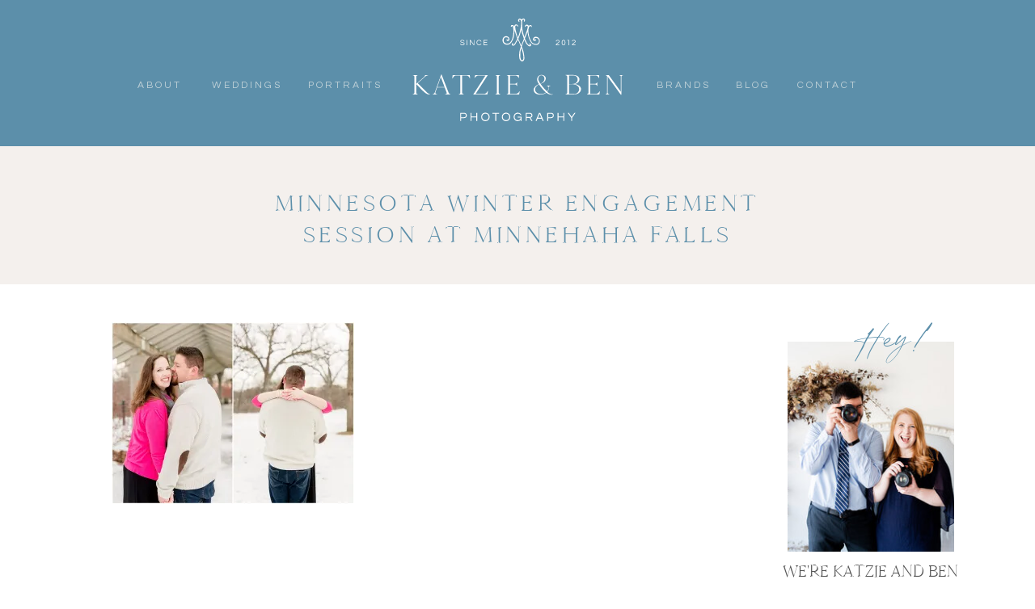

--- FILE ---
content_type: text/html; charset=UTF-8
request_url: https://katzieandben.com/smitten-winter-engagement-session/2018-02-11_0011/
body_size: 26670
content:
<!DOCTYPE html>
<html lang="en-US" class="d">
<head>
<link rel="stylesheet" type="text/css" href="//lib.showit.co/engine/2.6.4/showit.css" />
        <meta property="og:title" content="Minnesota Winter Engagement Session at Minnehaha Falls"/>
        <meta property="og:image" content=""/>
        <meta property="og:description" content=""/>
        <meta name="description" content=""/>
        <meta name="keywords" content=""/>
		<meta name='robots' content='index, follow, max-image-preview:large, max-snippet:-1, max-video-preview:-1' />

	<!-- This site is optimized with the Yoast SEO plugin v26.8 - https://yoast.com/product/yoast-seo-wordpress/ -->
	<title>Minnesota Winter Engagement Session at Minnehaha Falls &#8226; Katzie and Ben Photography</title>
	<link rel="canonical" href="https://katzieandben.com/smitten-winter-engagement-session/2018-02-11_0011/" />
	<meta property="og:locale" content="en_US" />
	<meta property="og:type" content="article" />
	<meta property="og:title" content="Minnesota Winter Engagement Session at Minnehaha Falls &#8226; Katzie and Ben Photography" />
	<meta property="og:url" content="https://katzieandben.com/smitten-winter-engagement-session/2018-02-11_0011/" />
	<meta property="og:site_name" content="Katzie and Ben Photography" />
	<meta property="article:publisher" content="http://facebook.com/katzieandben" />
	<meta property="article:modified_time" content="2018-02-14T05:43:46+00:00" />
	<meta property="og:image" content="https://katzieandben.com/smitten-winter-engagement-session/2018-02-11_0011" />
	<meta property="og:image:width" content="1200" />
	<meta property="og:image:height" content="899" />
	<meta property="og:image:type" content="image/jpeg" />
	<meta name="twitter:card" content="summary_large_image" />
	<script type="application/ld+json" class="yoast-schema-graph">{"@context":"https://schema.org","@graph":[{"@type":"WebPage","@id":"https://katzieandben.com/smitten-winter-engagement-session/2018-02-11_0011/","url":"https://katzieandben.com/smitten-winter-engagement-session/2018-02-11_0011/","name":"Minnesota Winter Engagement Session at Minnehaha Falls &#8226; Katzie and Ben Photography","isPartOf":{"@id":"https://katzieandben.com/#website"},"primaryImageOfPage":{"@id":"https://katzieandben.com/smitten-winter-engagement-session/2018-02-11_0011/#primaryimage"},"image":{"@id":"https://katzieandben.com/smitten-winter-engagement-session/2018-02-11_0011/#primaryimage"},"thumbnailUrl":"https://i0.wp.com/katzieandben.com/wp-content/uploads/2018/02/2018-02-11_0011.jpg?fit=1200%2C899&ssl=1","datePublished":"2018-02-12T04:36:15+00:00","dateModified":"2018-02-14T05:43:46+00:00","breadcrumb":{"@id":"https://katzieandben.com/smitten-winter-engagement-session/2018-02-11_0011/#breadcrumb"},"inLanguage":"en-US","potentialAction":[{"@type":"ReadAction","target":["https://katzieandben.com/smitten-winter-engagement-session/2018-02-11_0011/"]}]},{"@type":"ImageObject","inLanguage":"en-US","@id":"https://katzieandben.com/smitten-winter-engagement-session/2018-02-11_0011/#primaryimage","url":"https://i0.wp.com/katzieandben.com/wp-content/uploads/2018/02/2018-02-11_0011.jpg?fit=1200%2C899&ssl=1","contentUrl":"https://i0.wp.com/katzieandben.com/wp-content/uploads/2018/02/2018-02-11_0011.jpg?fit=1200%2C899&ssl=1"},{"@type":"BreadcrumbList","@id":"https://katzieandben.com/smitten-winter-engagement-session/2018-02-11_0011/#breadcrumb","itemListElement":[{"@type":"ListItem","position":1,"name":"Home","item":"https://katzieandben.com/"},{"@type":"ListItem","position":2,"name":"A Smitten Winter Engagement","item":"https://katzieandben.com/smitten-winter-engagement-session/"},{"@type":"ListItem","position":3,"name":"Minnesota Winter Engagement Session at Minnehaha Falls"}]},{"@type":"WebSite","@id":"https://katzieandben.com/#website","url":"https://katzieandben.com/","name":"Katzie and Ben Photography","description":"Catholic Minnesota wedding and portrait photographers serving the Twin Cities and worldwide.","publisher":{"@id":"https://katzieandben.com/#organization"},"potentialAction":[{"@type":"SearchAction","target":{"@type":"EntryPoint","urlTemplate":"https://katzieandben.com/?s={search_term_string}"},"query-input":{"@type":"PropertyValueSpecification","valueRequired":true,"valueName":"search_term_string"}}],"inLanguage":"en-US"},{"@type":"Organization","@id":"https://katzieandben.com/#organization","name":"Katzie and Ben Photography LLC","url":"https://katzieandben.com/","logo":{"@type":"ImageObject","inLanguage":"en-US","@id":"https://katzieandben.com/#/schema/logo/image/","url":"https://i1.wp.com/katzieandben.com/wp-content/uploads/2017/07/img.png?fit=600%2C400&ssl=1","contentUrl":"https://i1.wp.com/katzieandben.com/wp-content/uploads/2017/07/img.png?fit=600%2C400&ssl=1","width":600,"height":400,"caption":"Katzie and Ben Photography LLC"},"image":{"@id":"https://katzieandben.com/#/schema/logo/image/"},"sameAs":["http://facebook.com/katzieandben","http://instagram.com/katzieandben"]}]}</script>
	<!-- / Yoast SEO plugin. -->


<link rel='dns-prefetch' href='//stats.wp.com' />
<link rel='dns-prefetch' href='//v0.wordpress.com' />
<link rel='preconnect' href='//i0.wp.com' />
<link rel="alternate" type="application/rss+xml" title="Katzie and Ben Photography &raquo; Feed" href="https://katzieandben.com/feed/" />
<link rel="alternate" type="application/rss+xml" title="Katzie and Ben Photography &raquo; Comments Feed" href="https://katzieandben.com/comments/feed/" />
<link rel="alternate" type="application/rss+xml" title="Katzie and Ben Photography &raquo; Minnesota Winter Engagement Session at Minnehaha Falls Comments Feed" href="https://katzieandben.com/smitten-winter-engagement-session/2018-02-11_0011/feed/" />
<script type="text/javascript">
/* <![CDATA[ */
window._wpemojiSettings = {"baseUrl":"https:\/\/s.w.org\/images\/core\/emoji\/16.0.1\/72x72\/","ext":".png","svgUrl":"https:\/\/s.w.org\/images\/core\/emoji\/16.0.1\/svg\/","svgExt":".svg","source":{"concatemoji":"https:\/\/katzieandben.com\/wp-includes\/js\/wp-emoji-release.min.js?ver=6.8.3"}};
/*! This file is auto-generated */
!function(s,n){var o,i,e;function c(e){try{var t={supportTests:e,timestamp:(new Date).valueOf()};sessionStorage.setItem(o,JSON.stringify(t))}catch(e){}}function p(e,t,n){e.clearRect(0,0,e.canvas.width,e.canvas.height),e.fillText(t,0,0);var t=new Uint32Array(e.getImageData(0,0,e.canvas.width,e.canvas.height).data),a=(e.clearRect(0,0,e.canvas.width,e.canvas.height),e.fillText(n,0,0),new Uint32Array(e.getImageData(0,0,e.canvas.width,e.canvas.height).data));return t.every(function(e,t){return e===a[t]})}function u(e,t){e.clearRect(0,0,e.canvas.width,e.canvas.height),e.fillText(t,0,0);for(var n=e.getImageData(16,16,1,1),a=0;a<n.data.length;a++)if(0!==n.data[a])return!1;return!0}function f(e,t,n,a){switch(t){case"flag":return n(e,"\ud83c\udff3\ufe0f\u200d\u26a7\ufe0f","\ud83c\udff3\ufe0f\u200b\u26a7\ufe0f")?!1:!n(e,"\ud83c\udde8\ud83c\uddf6","\ud83c\udde8\u200b\ud83c\uddf6")&&!n(e,"\ud83c\udff4\udb40\udc67\udb40\udc62\udb40\udc65\udb40\udc6e\udb40\udc67\udb40\udc7f","\ud83c\udff4\u200b\udb40\udc67\u200b\udb40\udc62\u200b\udb40\udc65\u200b\udb40\udc6e\u200b\udb40\udc67\u200b\udb40\udc7f");case"emoji":return!a(e,"\ud83e\udedf")}return!1}function g(e,t,n,a){var r="undefined"!=typeof WorkerGlobalScope&&self instanceof WorkerGlobalScope?new OffscreenCanvas(300,150):s.createElement("canvas"),o=r.getContext("2d",{willReadFrequently:!0}),i=(o.textBaseline="top",o.font="600 32px Arial",{});return e.forEach(function(e){i[e]=t(o,e,n,a)}),i}function t(e){var t=s.createElement("script");t.src=e,t.defer=!0,s.head.appendChild(t)}"undefined"!=typeof Promise&&(o="wpEmojiSettingsSupports",i=["flag","emoji"],n.supports={everything:!0,everythingExceptFlag:!0},e=new Promise(function(e){s.addEventListener("DOMContentLoaded",e,{once:!0})}),new Promise(function(t){var n=function(){try{var e=JSON.parse(sessionStorage.getItem(o));if("object"==typeof e&&"number"==typeof e.timestamp&&(new Date).valueOf()<e.timestamp+604800&&"object"==typeof e.supportTests)return e.supportTests}catch(e){}return null}();if(!n){if("undefined"!=typeof Worker&&"undefined"!=typeof OffscreenCanvas&&"undefined"!=typeof URL&&URL.createObjectURL&&"undefined"!=typeof Blob)try{var e="postMessage("+g.toString()+"("+[JSON.stringify(i),f.toString(),p.toString(),u.toString()].join(",")+"));",a=new Blob([e],{type:"text/javascript"}),r=new Worker(URL.createObjectURL(a),{name:"wpTestEmojiSupports"});return void(r.onmessage=function(e){c(n=e.data),r.terminate(),t(n)})}catch(e){}c(n=g(i,f,p,u))}t(n)}).then(function(e){for(var t in e)n.supports[t]=e[t],n.supports.everything=n.supports.everything&&n.supports[t],"flag"!==t&&(n.supports.everythingExceptFlag=n.supports.everythingExceptFlag&&n.supports[t]);n.supports.everythingExceptFlag=n.supports.everythingExceptFlag&&!n.supports.flag,n.DOMReady=!1,n.readyCallback=function(){n.DOMReady=!0}}).then(function(){return e}).then(function(){var e;n.supports.everything||(n.readyCallback(),(e=n.source||{}).concatemoji?t(e.concatemoji):e.wpemoji&&e.twemoji&&(t(e.twemoji),t(e.wpemoji)))}))}((window,document),window._wpemojiSettings);
/* ]]> */
</script>
<style id='wp-emoji-styles-inline-css' type='text/css'>

	img.wp-smiley, img.emoji {
		display: inline !important;
		border: none !important;
		box-shadow: none !important;
		height: 1em !important;
		width: 1em !important;
		margin: 0 0.07em !important;
		vertical-align: -0.1em !important;
		background: none !important;
		padding: 0 !important;
	}
</style>
<link rel='stylesheet' id='wp-block-library-css' href='https://katzieandben.com/wp-includes/css/dist/block-library/style.min.css?ver=6.8.3' type='text/css' media='all' />
<style id='classic-theme-styles-inline-css' type='text/css'>
/*! This file is auto-generated */
.wp-block-button__link{color:#fff;background-color:#32373c;border-radius:9999px;box-shadow:none;text-decoration:none;padding:calc(.667em + 2px) calc(1.333em + 2px);font-size:1.125em}.wp-block-file__button{background:#32373c;color:#fff;text-decoration:none}
</style>
<link rel='stylesheet' id='mediaelement-css' href='https://katzieandben.com/wp-includes/js/mediaelement/mediaelementplayer-legacy.min.css?ver=4.2.17' type='text/css' media='all' />
<link rel='stylesheet' id='wp-mediaelement-css' href='https://katzieandben.com/wp-includes/js/mediaelement/wp-mediaelement.min.css?ver=6.8.3' type='text/css' media='all' />
<style id='jetpack-sharing-buttons-style-inline-css' type='text/css'>
.jetpack-sharing-buttons__services-list{display:flex;flex-direction:row;flex-wrap:wrap;gap:0;list-style-type:none;margin:5px;padding:0}.jetpack-sharing-buttons__services-list.has-small-icon-size{font-size:12px}.jetpack-sharing-buttons__services-list.has-normal-icon-size{font-size:16px}.jetpack-sharing-buttons__services-list.has-large-icon-size{font-size:24px}.jetpack-sharing-buttons__services-list.has-huge-icon-size{font-size:36px}@media print{.jetpack-sharing-buttons__services-list{display:none!important}}.editor-styles-wrapper .wp-block-jetpack-sharing-buttons{gap:0;padding-inline-start:0}ul.jetpack-sharing-buttons__services-list.has-background{padding:1.25em 2.375em}
</style>
<style id='global-styles-inline-css' type='text/css'>
:root{--wp--preset--aspect-ratio--square: 1;--wp--preset--aspect-ratio--4-3: 4/3;--wp--preset--aspect-ratio--3-4: 3/4;--wp--preset--aspect-ratio--3-2: 3/2;--wp--preset--aspect-ratio--2-3: 2/3;--wp--preset--aspect-ratio--16-9: 16/9;--wp--preset--aspect-ratio--9-16: 9/16;--wp--preset--color--black: #000000;--wp--preset--color--cyan-bluish-gray: #abb8c3;--wp--preset--color--white: #ffffff;--wp--preset--color--pale-pink: #f78da7;--wp--preset--color--vivid-red: #cf2e2e;--wp--preset--color--luminous-vivid-orange: #ff6900;--wp--preset--color--luminous-vivid-amber: #fcb900;--wp--preset--color--light-green-cyan: #7bdcb5;--wp--preset--color--vivid-green-cyan: #00d084;--wp--preset--color--pale-cyan-blue: #8ed1fc;--wp--preset--color--vivid-cyan-blue: #0693e3;--wp--preset--color--vivid-purple: #9b51e0;--wp--preset--gradient--vivid-cyan-blue-to-vivid-purple: linear-gradient(135deg,rgba(6,147,227,1) 0%,rgb(155,81,224) 100%);--wp--preset--gradient--light-green-cyan-to-vivid-green-cyan: linear-gradient(135deg,rgb(122,220,180) 0%,rgb(0,208,130) 100%);--wp--preset--gradient--luminous-vivid-amber-to-luminous-vivid-orange: linear-gradient(135deg,rgba(252,185,0,1) 0%,rgba(255,105,0,1) 100%);--wp--preset--gradient--luminous-vivid-orange-to-vivid-red: linear-gradient(135deg,rgba(255,105,0,1) 0%,rgb(207,46,46) 100%);--wp--preset--gradient--very-light-gray-to-cyan-bluish-gray: linear-gradient(135deg,rgb(238,238,238) 0%,rgb(169,184,195) 100%);--wp--preset--gradient--cool-to-warm-spectrum: linear-gradient(135deg,rgb(74,234,220) 0%,rgb(151,120,209) 20%,rgb(207,42,186) 40%,rgb(238,44,130) 60%,rgb(251,105,98) 80%,rgb(254,248,76) 100%);--wp--preset--gradient--blush-light-purple: linear-gradient(135deg,rgb(255,206,236) 0%,rgb(152,150,240) 100%);--wp--preset--gradient--blush-bordeaux: linear-gradient(135deg,rgb(254,205,165) 0%,rgb(254,45,45) 50%,rgb(107,0,62) 100%);--wp--preset--gradient--luminous-dusk: linear-gradient(135deg,rgb(255,203,112) 0%,rgb(199,81,192) 50%,rgb(65,88,208) 100%);--wp--preset--gradient--pale-ocean: linear-gradient(135deg,rgb(255,245,203) 0%,rgb(182,227,212) 50%,rgb(51,167,181) 100%);--wp--preset--gradient--electric-grass: linear-gradient(135deg,rgb(202,248,128) 0%,rgb(113,206,126) 100%);--wp--preset--gradient--midnight: linear-gradient(135deg,rgb(2,3,129) 0%,rgb(40,116,252) 100%);--wp--preset--font-size--small: 13px;--wp--preset--font-size--medium: 20px;--wp--preset--font-size--large: 36px;--wp--preset--font-size--x-large: 42px;--wp--preset--spacing--20: 0.44rem;--wp--preset--spacing--30: 0.67rem;--wp--preset--spacing--40: 1rem;--wp--preset--spacing--50: 1.5rem;--wp--preset--spacing--60: 2.25rem;--wp--preset--spacing--70: 3.38rem;--wp--preset--spacing--80: 5.06rem;--wp--preset--shadow--natural: 6px 6px 9px rgba(0, 0, 0, 0.2);--wp--preset--shadow--deep: 12px 12px 50px rgba(0, 0, 0, 0.4);--wp--preset--shadow--sharp: 6px 6px 0px rgba(0, 0, 0, 0.2);--wp--preset--shadow--outlined: 6px 6px 0px -3px rgba(255, 255, 255, 1), 6px 6px rgba(0, 0, 0, 1);--wp--preset--shadow--crisp: 6px 6px 0px rgba(0, 0, 0, 1);}:where(.is-layout-flex){gap: 0.5em;}:where(.is-layout-grid){gap: 0.5em;}body .is-layout-flex{display: flex;}.is-layout-flex{flex-wrap: wrap;align-items: center;}.is-layout-flex > :is(*, div){margin: 0;}body .is-layout-grid{display: grid;}.is-layout-grid > :is(*, div){margin: 0;}:where(.wp-block-columns.is-layout-flex){gap: 2em;}:where(.wp-block-columns.is-layout-grid){gap: 2em;}:where(.wp-block-post-template.is-layout-flex){gap: 1.25em;}:where(.wp-block-post-template.is-layout-grid){gap: 1.25em;}.has-black-color{color: var(--wp--preset--color--black) !important;}.has-cyan-bluish-gray-color{color: var(--wp--preset--color--cyan-bluish-gray) !important;}.has-white-color{color: var(--wp--preset--color--white) !important;}.has-pale-pink-color{color: var(--wp--preset--color--pale-pink) !important;}.has-vivid-red-color{color: var(--wp--preset--color--vivid-red) !important;}.has-luminous-vivid-orange-color{color: var(--wp--preset--color--luminous-vivid-orange) !important;}.has-luminous-vivid-amber-color{color: var(--wp--preset--color--luminous-vivid-amber) !important;}.has-light-green-cyan-color{color: var(--wp--preset--color--light-green-cyan) !important;}.has-vivid-green-cyan-color{color: var(--wp--preset--color--vivid-green-cyan) !important;}.has-pale-cyan-blue-color{color: var(--wp--preset--color--pale-cyan-blue) !important;}.has-vivid-cyan-blue-color{color: var(--wp--preset--color--vivid-cyan-blue) !important;}.has-vivid-purple-color{color: var(--wp--preset--color--vivid-purple) !important;}.has-black-background-color{background-color: var(--wp--preset--color--black) !important;}.has-cyan-bluish-gray-background-color{background-color: var(--wp--preset--color--cyan-bluish-gray) !important;}.has-white-background-color{background-color: var(--wp--preset--color--white) !important;}.has-pale-pink-background-color{background-color: var(--wp--preset--color--pale-pink) !important;}.has-vivid-red-background-color{background-color: var(--wp--preset--color--vivid-red) !important;}.has-luminous-vivid-orange-background-color{background-color: var(--wp--preset--color--luminous-vivid-orange) !important;}.has-luminous-vivid-amber-background-color{background-color: var(--wp--preset--color--luminous-vivid-amber) !important;}.has-light-green-cyan-background-color{background-color: var(--wp--preset--color--light-green-cyan) !important;}.has-vivid-green-cyan-background-color{background-color: var(--wp--preset--color--vivid-green-cyan) !important;}.has-pale-cyan-blue-background-color{background-color: var(--wp--preset--color--pale-cyan-blue) !important;}.has-vivid-cyan-blue-background-color{background-color: var(--wp--preset--color--vivid-cyan-blue) !important;}.has-vivid-purple-background-color{background-color: var(--wp--preset--color--vivid-purple) !important;}.has-black-border-color{border-color: var(--wp--preset--color--black) !important;}.has-cyan-bluish-gray-border-color{border-color: var(--wp--preset--color--cyan-bluish-gray) !important;}.has-white-border-color{border-color: var(--wp--preset--color--white) !important;}.has-pale-pink-border-color{border-color: var(--wp--preset--color--pale-pink) !important;}.has-vivid-red-border-color{border-color: var(--wp--preset--color--vivid-red) !important;}.has-luminous-vivid-orange-border-color{border-color: var(--wp--preset--color--luminous-vivid-orange) !important;}.has-luminous-vivid-amber-border-color{border-color: var(--wp--preset--color--luminous-vivid-amber) !important;}.has-light-green-cyan-border-color{border-color: var(--wp--preset--color--light-green-cyan) !important;}.has-vivid-green-cyan-border-color{border-color: var(--wp--preset--color--vivid-green-cyan) !important;}.has-pale-cyan-blue-border-color{border-color: var(--wp--preset--color--pale-cyan-blue) !important;}.has-vivid-cyan-blue-border-color{border-color: var(--wp--preset--color--vivid-cyan-blue) !important;}.has-vivid-purple-border-color{border-color: var(--wp--preset--color--vivid-purple) !important;}.has-vivid-cyan-blue-to-vivid-purple-gradient-background{background: var(--wp--preset--gradient--vivid-cyan-blue-to-vivid-purple) !important;}.has-light-green-cyan-to-vivid-green-cyan-gradient-background{background: var(--wp--preset--gradient--light-green-cyan-to-vivid-green-cyan) !important;}.has-luminous-vivid-amber-to-luminous-vivid-orange-gradient-background{background: var(--wp--preset--gradient--luminous-vivid-amber-to-luminous-vivid-orange) !important;}.has-luminous-vivid-orange-to-vivid-red-gradient-background{background: var(--wp--preset--gradient--luminous-vivid-orange-to-vivid-red) !important;}.has-very-light-gray-to-cyan-bluish-gray-gradient-background{background: var(--wp--preset--gradient--very-light-gray-to-cyan-bluish-gray) !important;}.has-cool-to-warm-spectrum-gradient-background{background: var(--wp--preset--gradient--cool-to-warm-spectrum) !important;}.has-blush-light-purple-gradient-background{background: var(--wp--preset--gradient--blush-light-purple) !important;}.has-blush-bordeaux-gradient-background{background: var(--wp--preset--gradient--blush-bordeaux) !important;}.has-luminous-dusk-gradient-background{background: var(--wp--preset--gradient--luminous-dusk) !important;}.has-pale-ocean-gradient-background{background: var(--wp--preset--gradient--pale-ocean) !important;}.has-electric-grass-gradient-background{background: var(--wp--preset--gradient--electric-grass) !important;}.has-midnight-gradient-background{background: var(--wp--preset--gradient--midnight) !important;}.has-small-font-size{font-size: var(--wp--preset--font-size--small) !important;}.has-medium-font-size{font-size: var(--wp--preset--font-size--medium) !important;}.has-large-font-size{font-size: var(--wp--preset--font-size--large) !important;}.has-x-large-font-size{font-size: var(--wp--preset--font-size--x-large) !important;}
:where(.wp-block-post-template.is-layout-flex){gap: 1.25em;}:where(.wp-block-post-template.is-layout-grid){gap: 1.25em;}
:where(.wp-block-columns.is-layout-flex){gap: 2em;}:where(.wp-block-columns.is-layout-grid){gap: 2em;}
:root :where(.wp-block-pullquote){font-size: 1.5em;line-height: 1.6;}
</style>
<link rel='stylesheet' id='pub-style-css' href='https://katzieandben.com/wp-content/themes/showit/pubs/jq40iq4rr3kcfot6o9xz8q/20260109015813Svwm256/assets/pub.css?ver=1767923905' type='text/css' media='all' />
<script type="text/javascript" src="https://katzieandben.com/wp-includes/js/jquery/jquery.min.js?ver=3.7.1" id="jquery-core-js"></script>
<script type="text/javascript" id="jquery-core-js-after">
/* <![CDATA[ */
$ = jQuery;
/* ]]> */
</script>
<script type="text/javascript" src="https://katzieandben.com/wp-content/themes/showit/pubs/jq40iq4rr3kcfot6o9xz8q/20260109015813Svwm256/assets/pub.js?ver=1767923905" id="pub-script-js"></script>
<link rel="https://api.w.org/" href="https://katzieandben.com/wp-json/" /><link rel="alternate" title="JSON" type="application/json" href="https://katzieandben.com/wp-json/wp/v2/media/1454" /><link rel="EditURI" type="application/rsd+xml" title="RSD" href="https://katzieandben.com/xmlrpc.php?rsd" />
<link rel='shortlink' href='https://wp.me/a9wdoF-ns' />
<link rel="alternate" title="oEmbed (JSON)" type="application/json+oembed" href="https://katzieandben.com/wp-json/oembed/1.0/embed?url=https%3A%2F%2Fkatzieandben.com%2Fsmitten-winter-engagement-session%2F2018-02-11_0011%2F" />
<link rel="alternate" title="oEmbed (XML)" type="text/xml+oembed" href="https://katzieandben.com/wp-json/oembed/1.0/embed?url=https%3A%2F%2Fkatzieandben.com%2Fsmitten-winter-engagement-session%2F2018-02-11_0011%2F&#038;format=xml" />
	<style>img#wpstats{display:none}</style>
		<style type="text/css">.recentcomments a{display:inline !important;padding:0 !important;margin:0 !important;}</style>
<meta charset="UTF-8" />
<meta name="viewport" content="width=device-width, initial-scale=1" />
<link rel="icon" type="image/png" href="//static.showit.co/200/ne6ObmAxSuCA9AH1DNdKNQ/64521/k_b_icons_auspice_maria-_blue-jean.png" />
<link rel="preconnect" href="https://static.showit.co" />

<link rel="preconnect" href="https://fonts.googleapis.com">
<link rel="preconnect" href="https://fonts.gstatic.com" crossorigin>
<link href="https://fonts.googleapis.com/css?family=Questrial:regular|Poppins:500|Cormorant:regular|Albert+Sans:300normal|Poppins:regular" rel="stylesheet" type="text/css"/>
<style>
@font-face{font-family:Garamond Italic;src:url('//static.showit.co/file/bFNpHHnxQA-Z_Am468QxRA/shared/garamond-italic.woff');}
@font-face{font-family:Cammron LIght;src:url('//static.showit.co/file/XPkbRfD8Q3GhUm0uCHYq6g/shared/cammron-light.woff');}
@font-face{font-family:Cammron Regular;src:url('//static.showit.co/file/58SrHGG6QfOIlYoT3RQl-w/shared/cammron-regular.woff');}
@font-face{font-family:Blackstone Regular;src:url('//static.showit.co/file/8VbRpAGwSQex3-RXZfSUsA/shared/blackstoneregular.woff');}
</style>
<script id="init_data" type="application/json">
{"mobile":{"w":320,"defaultTrIn":{"type":"fade","duration":1},"defaultTrOut":{"type":"fade","duration":1},"bgMediaType":"none","bgFillType":"color","bgColor":"colors-7"},"desktop":{"w":1200,"defaultTrIn":{"type":"fade"},"defaultTrOut":{"type":"fade"},"bgColor":"colors-7","bgMediaType":"none","bgFillType":"color"},"sid":"jq40iq4rr3kcfot6o9xz8q","break":768,"assetURL":"//static.showit.co","contactFormId":"64521/169379","cfAction":"aHR0cHM6Ly9jbGllbnRzZXJ2aWNlLnNob3dpdC5jby9jb250YWN0Zm9ybQ==","sgAction":"aHR0cHM6Ly9jbGllbnRzZXJ2aWNlLnNob3dpdC5jby9zb2NpYWxncmlk","blockData":[{"slug":"desktop-menu-auspice","visible":"d","states":[],"d":{"h":181,"w":1200,"bgFillType":"color","bgColor":"colors-2","bgMediaType":"none"},"m":{"h":361,"w":320,"bgFillType":"color","bgColor":"colors-2","bgMediaType":"none"}},{"slug":"mobile-menu","visible":"m","states":[{"d":{"bgFillType":"color","bgColor":"#000000:0","bgMediaType":"none"},"m":{"bgFillType":"color","bgColor":"#000000:0","bgMediaType":"none"},"slug":"view-1"}],"d":{"h":0,"w":1200,"bgFillType":"color","bgColor":"#000000:0","bgMediaType":"none"},"m":{"h":525,"w":320,"locking":{"side":"t"},"nature":"wH","trIn":{"type":"fade","duration":0.5,"direction":"none"},"trOut":{"type":"fade","duration":0.5,"direction":"none"},"stateTrIn":{"type":"fade","duration":0.2,"direction":"none"},"stateTrOut":{"type":"fade","duration":0.2,"direction":"none"},"bgFillType":"color","bgColor":"#000000:0","bgMediaType":"none","tr":{"in":{"cl":"fadeIn","d":0.5,"dl":"0"},"out":{"cl":"fadeOut","d":0.5,"dl":"0"}}},"stateTrans":[{"m":{"in":{"cl":"fadeIn","d":0.2,"dl":"0","od":"fadeIn"},"out":{"cl":"fadeOut","d":0.2,"dl":"0","od":"fadeOut"}}}]},{"slug":"mobile-menu-closed","visible":"m","states":[],"d":{"h":400,"w":1200,"bgFillType":"color","bgColor":"#FFFFFF","bgMediaType":"none"},"m":{"h":46,"w":320,"locking":{"side":"st","scrollOffset":1},"bgFillType":"color","bgColor":"colors-7","bgMediaType":"none"}},{"slug":"post-title","visible":"a","states":[],"d":{"h":171,"w":1200,"nature":"dH","bgFillType":"color","bgColor":"colors-5","bgMediaType":"none"},"m":{"h":201,"w":320,"nature":"dH","bgFillType":"color","bgColor":"colors-5","bgMediaType":"none"}},{"slug":"blog-sidebar","visible":"d","states":[],"d":{"h":18,"w":1200,"nature":"dH","bgFillType":"color","bgColor":"#000000:0","bgMediaType":"none"},"m":{"h":1243,"w":320,"nature":"dH","bgFillType":"color","bgColor":"colors-7","bgMediaType":"none"}},{"slug":"post-content","visible":"a","states":[],"d":{"h":1175,"w":1200,"nature":"dH","bgFillType":"color","bgColor":"#000000:0","bgMediaType":"none"},"m":{"h":1000,"w":320,"nature":"dH","bgFillType":"color","bgColor":"#FFFFFF","bgMediaType":"none"}},{"slug":"post-comments","visible":"a","states":[],"d":{"h":67,"w":1200,"bgFillType":"color","bgColor":"colors-7","bgMediaType":"none"},"m":{"h":60,"w":320,"bgFillType":"color","bgColor":"colors-7","bgMediaType":"none"}},{"slug":"comments","visible":"a","states":[],"d":{"h":58,"w":1200,"nature":"dH","bgFillType":"color","bgColor":"colors-7","bgMediaType":"none"},"m":{"h":53,"w":320,"nature":"dH","bgFillType":"color","bgColor":"colors-7","bgMediaType":"none"}},{"slug":"comment-form","visible":"a","states":[],"d":{"h":192,"w":1200,"nature":"dH","bgFillType":"color","bgColor":"colors-7","bgMediaType":"none"},"m":{"h":45,"w":320,"nature":"dH","bgFillType":"color","bgColor":"colors-7","bgMediaType":"none"}},{"slug":"pagination","visible":"a","states":[],"d":{"h":155,"w":1200,"bgFillType":"color","bgColor":"colors-7","bgMediaType":"none"},"m":{"h":179,"w":320,"bgFillType":"color","bgColor":"colors-7","bgMediaType":"none"}},{"slug":"category-index","visible":"a","states":[],"d":{"h":686,"w":1200,"bgFillType":"color","bgColor":"colors-3","bgMediaType":"none"},"m":{"h":862,"w":320,"bgFillType":"color","bgColor":"colors-3","bgMediaType":"none"}},{"slug":"blog-mobile-bio-area","visible":"m","states":[],"d":{"h":10,"w":1200,"nature":"dH","bgFillType":"color","bgColor":"colors-7","bgMediaType":"none"},"m":{"h":661,"w":320,"nature":"dH","bgFillType":"color","bgColor":"colors-5","bgMediaType":"none"}},{"slug":"footer","visible":"a","states":[{"d":{"bgMediaType":"none"},"m":{"bgMediaType":"none"},"slug":"view-1-1"},{"d":{"bgMediaType":"none"},"m":{"bgMediaType":"none"},"slug":"view-1"},{"d":{"bgMediaType":"none"},"m":{"bgMediaType":"none"},"slug":"view-2"}],"d":{"h":281,"w":1200,"bgFillType":"color","bgColor":"colors-2","bgMediaType":"none"},"m":{"h":341,"w":320,"bgFillType":"color","bgColor":"colors-5","bgMediaType":"none"},"stateTrans":[{},{},{}]},{"slug":"instagram","visible":"a","states":[],"d":{"h":260,"w":1200,"bgFillType":"color","bgColor":"colors-7","bgMediaType":"none"},"m":{"h":335,"w":320,"bgFillType":"color","bgColor":"colors-7","bgMediaType":"none"}},{"slug":"site-credit","visible":"a","states":[],"d":{"h":35,"w":1200,"locking":{"side":"st"},"bgFillType":"color","bgColor":"colors-2","bgMediaType":"none"},"m":{"h":71,"w":320,"locking":{},"bgFillType":"color","bgColor":"colors-2","bgMediaType":"none"}}],"elementData":[{"type":"svg","visible":"a","id":"desktop-menu-auspice_0","blockId":"desktop-menu-auspice","m":{"x":-121,"y":23,"w":224,"h":120,"a":0},"d":{"x":448,"y":9,"w":304,"h":155,"a":0},"c":{"key":"mkv9V9GGSAWB6b0F2ef6xg/64521/k_b_stacked_auspice_maria_white.svg","aspect_ratio":1.87333}},{"type":"text","visible":"m","id":"desktop-menu-auspice_1","blockId":"desktop-menu-auspice","m":{"x":72,"y":103,"w":131,"h":35,"a":0},"d":{"x":1055,"y":31,"w":67,"h":27,"a":0,"lockH":"r"}},{"type":"icon","visible":"m","id":"desktop-menu-auspice_2","blockId":"desktop-menu-auspice","m":{"x":136,"y":473,"w":50,"h":50,"a":-90},"d":{"x":1123,"y":15,"w":56,"h":59,"a":0,"lockH":"r"}},{"type":"icon","visible":"m","id":"desktop-menu-auspice_4","blockId":"desktop-menu-auspice","m":{"x":135,"y":58,"w":50,"h":50,"a":0},"d":{"x":1007,"y":35,"w":17,"h":18,"a":0,"lockH":"r"}},{"type":"icon","visible":"m","id":"desktop-menu-auspice_5","blockId":"desktop-menu-auspice","m":{"x":135,"y":58,"w":50,"h":50,"a":0},"d":{"x":1029,"y":34,"w":23,"h":20,"a":0,"lockH":"r"}},{"type":"text","visible":"m","id":"desktop-menu-auspice_6","blockId":"desktop-menu-auspice","m":{"x":28,"y":248,"w":195,"h":28,"a":0},"d":{"x":28,"y":30,"w":262,"h":30,"a":0,"lockH":"l"}},{"type":"text","visible":"a","id":"desktop-menu-auspice_7","blockId":"desktop-menu-auspice","m":{"x":124,"y":75,"w":71.39999999999999,"h":17,"a":0},"d":{"x":772,"y":95,"w":61,"h":18,"a":0}},{"type":"text","visible":"a","id":"desktop-menu-auspice_8","blockId":"desktop-menu-auspice","m":{"x":124,"y":75,"w":71.39999999999999,"h":17,"a":0},"d":{"x":126,"y":95,"w":63,"h":18,"a":0}},{"type":"text","visible":"a","id":"desktop-menu-auspice_9","blockId":"desktop-menu-auspice","m":{"x":124,"y":75,"w":71.39999999999999,"h":17,"a":0},"d":{"x":219,"y":95,"w":93,"h":18,"a":0}},{"type":"text","visible":"a","id":"desktop-menu-auspice_10","blockId":"desktop-menu-auspice","m":{"x":124,"y":75,"w":71.39999999999999,"h":17,"a":0},"d":{"x":339,"y":95,"w":96,"h":18,"a":0}},{"type":"text","visible":"a","id":"desktop-menu-auspice_11","blockId":"desktop-menu-auspice","m":{"x":124,"y":75,"w":71.39999999999999,"h":17,"a":0},"d":{"x":866,"y":95,"w":50,"h":18,"a":0}},{"type":"text","visible":"a","id":"desktop-menu-auspice_12","blockId":"desktop-menu-auspice","m":{"x":124,"y":75,"w":71.39999999999999,"h":17,"a":0},"d":{"x":943,"y":95,"w":81,"h":18,"a":0}},{"type":"simple","visible":"a","id":"mobile-menu_view-1_0","blockId":"mobile-menu","m":{"x":0,"y":0,"w":331,"h":527,"a":0,"lockV":"s"},"d":{"x":360,"y":0,"w":480,"h":0,"a":0}},{"type":"text","visible":"a","id":"mobile-menu_view-1_1","blockId":"mobile-menu","m":{"x":36,"y":244,"w":128,"h":17,"a":0},"d":{"x":600,"y":87,"w":112,"h":18,"a":0}},{"type":"text","visible":"a","id":"mobile-menu_view-1_2","blockId":"mobile-menu","m":{"x":36,"y":166,"w":128,"h":17,"a":0},"d":{"x":369,"y":87,"w":52,"h":18,"a":0},"pc":[{"type":"hide","block":"mobile-menu"}]},{"type":"text","visible":"a","id":"mobile-menu_view-1_3","blockId":"mobile-menu","m":{"x":36,"y":127,"w":128,"h":17,"a":0},"d":{"x":282,"y":87,"w":42,"h":18,"a":0},"pc":[{"type":"hide","block":"mobile-menu"}]},{"type":"simple","visible":"a","id":"mobile-menu_view-1_4","blockId":"mobile-menu","m":{"x":36,"y":99,"w":40,"h":1,"a":0},"d":{"x":519,"y":291,"w":163,"h":1,"a":0}},{"type":"text","visible":"a","id":"mobile-menu_view-1_5","blockId":"mobile-menu","m":{"x":36,"y":46,"w":199,"h":28,"a":0},"d":{"x":381,"y":126,"w":438,"h":49,"a":0}},{"type":"icon","visible":"a","id":"mobile-menu_view-1_6","blockId":"mobile-menu","m":{"x":35,"y":473,"w":24,"h":28,"a":0},"d":{"x":977,"y":35,"w":17,"h":18,"a":0,"lockH":"r"}},{"type":"icon","visible":"a","id":"mobile-menu_view-1_7","blockId":"mobile-menu","m":{"x":67,"y":473,"w":24,"h":28,"a":0},"d":{"x":1029,"y":34,"w":23,"h":20,"a":0,"lockH":"r"}},{"type":"icon","visible":"m","id":"mobile-menu_view-1_8","blockId":"mobile-menu","m":{"x":278,"y":8,"w":26,"h":26,"a":0,"lockV":"t"},"d":{"x":575,"y":78,"w":100,"h":100,"a":0},"pc":[{"type":"hide","block":"mobile-menu"}]},{"type":"text","visible":"a","id":"mobile-menu_view-1_9","blockId":"mobile-menu","m":{"x":36,"y":205,"w":128,"h":17,"a":0},"d":{"x":758,"y":87,"w":73,"h":18,"a":0}},{"type":"simple","visible":"a","id":"mobile-menu_view-1_10","blockId":"mobile-menu","m":{"x":36,"y":405,"w":188,"h":44,"a":0},"d":{"x":360,"y":0,"w":480,"h":0,"a":0}},{"type":"text","visible":"a","id":"mobile-menu_view-1_11","blockId":"mobile-menu","m":{"x":36,"y":283,"w":196,"h":17,"a":0},"d":{"x":876,"y":87,"w":42,"h":18,"a":0},"pc":[{"type":"hide","block":"mobile-menu"}]},{"type":"text","visible":"a","id":"mobile-menu_view-1_12","blockId":"mobile-menu","m":{"x":58,"y":419,"w":129,"h":17,"a":0},"d":{"x":876,"y":87,"w":42,"h":18,"a":0},"pc":[{"type":"hide","block":"mobile-menu"}]},{"type":"icon","visible":"a","id":"mobile-menu_view-1_13","blockId":"mobile-menu","m":{"x":162,"y":402,"w":50,"h":50,"a":0},"d":{"x":1123,"y":15,"w":56,"h":59,"a":0,"lockH":"r"},"pc":[{"type":"hide","block":"mobile-menu"}]},{"type":"text","visible":"a","id":"mobile-menu_view-1_14","blockId":"mobile-menu","m":{"x":36,"y":323,"w":128,"h":17,"a":0},"d":{"x":876,"y":87,"w":42,"h":18,"a":0},"pc":[{"type":"hide","block":"mobile-menu"}]},{"type":"icon","visible":"a","id":"mobile-menu_view-1_15","blockId":"mobile-menu","m":{"x":95,"y":473,"w":30,"h":30,"a":0},"d":{"x":550,"y":-50,"w":100,"h":100,"a":0}},{"type":"svg","visible":"m","id":"mobile-menu_view-1_16","blockId":"mobile-menu","m":{"x":166,"y":76,"w":224,"h":224,"a":0,"o":20},"d":{"x":600,"y":0,"w":0,"h":0,"a":0},"c":{"key":"UkIF_4ruQ1mzSGlsdP8NMA/64521/k_b_icons_sacred_heart_sky.svg","aspect_ratio":1}},{"type":"text","visible":"a","id":"mobile-menu_view-1_17","blockId":"mobile-menu","m":{"x":36,"y":363,"w":268,"h":17,"a":0},"d":{"x":876,"y":87,"w":42,"h":18,"a":0},"pc":[{"type":"hide","block":"mobile-menu"}]},{"type":"icon","visible":"a","id":"mobile-menu-closed_0","blockId":"mobile-menu-closed","m":{"x":288,"y":12,"w":18,"h":20,"a":0},"d":{"x":550,"y":150,"w":100,"h":100,"a":0},"pc":[{"type":"show","block":"mobile-menu"}]},{"type":"text","visible":"a","id":"mobile-menu-closed_1","blockId":"mobile-menu-closed","m":{"x":53,"y":6,"w":199,"h":22,"a":0},"d":{"x":381,"y":126,"w":438,"h":49,"a":0}},{"type":"simple","visible":"a","id":"mobile-menu-closed_2","blockId":"mobile-menu-closed","m":{"x":0,"y":45,"w":320,"h":1,"a":0},"d":{"x":0,"y":88,"w":1200,"h":1,"a":0,"lockH":"s"}},{"type":"text","visible":"a","id":"post-title_0","blockId":"post-title","m":{"x":21,"y":66,"w":281,"h":101,"a":0},"d":{"x":277,"y":51,"w":646,"h":97,"a":0}},{"type":"text","visible":"m","id":"post-title_1","blockId":"post-title","m":{"x":29,"y":24,"w":263,"h":24,"a":0},"d":{"x":469,"y":226,"w":263,"h":24,"a":0}},{"type":"simple","visible":"m","id":"post-title_2","blockId":"post-title","m":{"x":146,"y":53,"w":30,"h":1,"a":0},"d":{"x":600,"y":160,"w":30,"h":1,"a":180}},{"type":"simple","visible":"a","id":"blog-sidebar_0","blockId":"blog-sidebar","m":{"x":48,"y":627,"w":224,"h":46,"a":0},"d":{"x":948,"y":601,"w":179,"h":36.003,"a":0}},{"type":"text","visible":"a","id":"blog-sidebar_1","blockId":"blog-sidebar","m":{"x":64,"y":641,"w":194,"h":24,"a":0},"d":{"x":958,"y":609,"w":158.013,"h":20.006,"a":0}},{"type":"icon","visible":"a","id":"blog-sidebar_2","blockId":"blog-sidebar","m":{"x":138,"y":575,"w":17,"h":18,"a":0},"d":{"x":1019,"y":564,"w":16.599,"h":15.622,"a":0}},{"type":"icon","visible":"a","id":"blog-sidebar_3","blockId":"blog-sidebar","m":{"x":110,"y":575,"w":17,"h":18,"a":0},"d":{"x":1049,"y":564,"w":16.599,"h":15.622,"a":0}},{"type":"text","visible":"a","id":"blog-sidebar_4","blockId":"blog-sidebar","m":{"x":76,"y":531,"w":130,"h":16,"a":0},"d":{"x":947,"y":500,"w":164,"h":23,"a":0}},{"type":"text","visible":"a","id":"blog-sidebar_5","blockId":"blog-sidebar","m":{"x":48,"y":427,"w":224,"h":84,"a":0},"d":{"x":932,"y":370,"w":209,"h":104,"a":0}},{"type":"simple","visible":"a","id":"blog-sidebar_6","blockId":"blog-sidebar","m":{"x":140,"y":413,"w":40,"h":1,"a":0},"d":{"x":1017,"y":397,"w":40,"h":1,"a":180}},{"type":"icon","visible":"a","id":"blog-sidebar_7","blockId":"blog-sidebar","m":{"x":185,"y":514,"w":50,"h":50,"a":0},"d":{"x":1090,"y":493,"w":47,"h":47,"a":0}},{"type":"graphic","visible":"a","id":"blog-sidebar_8","blockId":"blog-sidebar","m":{"x":35,"y":715,"w":250,"h":193,"a":0,"trIn":{"cl":"fadeIn","d":"0.5","dl":"0"}},"d":{"x":934,"y":721,"w":206,"h":255,"a":0,"gs":{"t":"cover","p":200,"x":60},"trIn":{"cl":"fadeIn","d":"0.5","dl":"0"}},"c":{"key":"9bu1MGCwR7C-C06NV22QXw/64521/b8d83b3d-6470-4467-b1fb-c289dcd0e9de.jpg","aspect_ratio":0.5625}},{"type":"text","visible":"a","id":"blog-sidebar_9","blockId":"blog-sidebar","m":{"x":28,"y":978,"w":264,"h":68,"a":0},"d":{"x":916,"y":995,"w":242,"h":48,"a":0}},{"type":"text","visible":"a","id":"blog-sidebar_10","blockId":"blog-sidebar","m":{"x":51,"y":1043,"w":218,"h":74,"a":0},"d":{"x":932,"y":1038,"w":211,"h":64,"a":0}},{"type":"simple","visible":"a","id":"blog-sidebar_11","blockId":"blog-sidebar","m":{"x":67,"y":1135,"w":186,"h":44,"a":0},"d":{"x":961,"y":1177,"w":153,"h":48,"a":0}},{"type":"text","visible":"a","id":"blog-sidebar_12","blockId":"blog-sidebar","m":{"x":80,"y":1149,"w":160,"h":16,"a":0},"d":{"x":946,"y":1191,"w":183,"h":18,"a":0}},{"type":"text","visible":"a","id":"blog-sidebar_13","blockId":"blog-sidebar","m":{"x":63,"y":930,"w":195,"h":28,"a":0},"d":{"x":939,"y":692,"w":197,"h":22,"a":0}},{"type":"graphic","visible":"a","id":"blog-sidebar_14","blockId":"blog-sidebar","m":{"x":50,"y":56,"w":220,"h":290,"a":0,"gs":{"s":100}},"d":{"x":934,"y":71,"w":206,"h":260,"a":0,"gs":{"s":50}},"c":{"key":"zpeDszNATgWjYq4Rp-t1pQ/64521/lv-studio-christmas-mini-011.jpg","aspect_ratio":1.5}},{"type":"text","visible":"a","id":"blog-sidebar_15","blockId":"blog-sidebar","m":{"x":90,"y":37,"w":176,"h":44,"a":-14},"d":{"x":1014,"y":33,"w":135,"h":72,"a":0}},{"type":"text","visible":"a","id":"blog-sidebar_16","blockId":"blog-sidebar","m":{"x":124,"y":613,"w":71.39999999999999,"h":17,"a":0},"d":{"x":924,"y":340,"w":225,"h":18,"a":0}},{"type":"text","visible":"a","id":"blog-sidebar_17","blockId":"blog-sidebar","m":{"x":124,"y":613,"w":71.39999999999999,"h":17,"a":0},"d":{"x":948,"y":519,"w":164,"h":18,"a":0}},{"type":"text","visible":"a","id":"post-content_0","blockId":"post-content","m":{"x":25,"y":13,"w":270,"h":1603,"a":0},"d":{"x":98,"y":29,"w":700,"h":1105,"a":0}},{"type":"simple","visible":"a","id":"post-comments_0","blockId":"post-comments","m":{"x":26.5,"y":48,"w":267,"h":1,"a":0},"d":{"x":100,"y":13.995,"w":700,"h":1.014,"a":0}},{"type":"text","visible":"a","id":"post-comments_1","blockId":"post-comments","m":{"x":152,"y":19,"w":139,"h":22,"a":0},"d":{"x":540,"y":34,"w":262,"h":21,"a":0},"pc":[{"type":"show","block":"comment-form"}]},{"type":"text","visible":"a","id":"post-comments_2","blockId":"post-comments","m":{"x":28,"y":19,"w":108,"h":22,"a":0},"d":{"x":100,"y":34,"w":262.008,"h":18.018,"a":0},"pc":[{"type":"show","block":"comments"}]},{"type":"text","visible":"a","id":"comments_0","blockId":"comments","m":{"x":27,"y":6,"w":267,"h":41,"a":0},"d":{"x":100,"y":16,"w":698,"h":27,"a":0}},{"type":"text","visible":"a","id":"comment-form_0","blockId":"comment-form","m":{"x":27,"y":5,"w":267,"h":15,"a":0},"d":{"x":130,"y":15,"w":670,"h":42,"a":0}},{"type":"text","visible":"a","id":"pagination_0","blockId":"pagination","m":{"x":34,"y":83,"w":253,"h":27,"a":0},"d":{"x":715,"y":109,"w":461,"h":28,"a":0,"lockH":"r"}},{"type":"text","visible":"a","id":"pagination_1","blockId":"pagination","m":{"x":34,"y":30,"w":253,"h":27,"a":0},"d":{"x":25,"y":107,"w":405,"h":26,"a":0,"lockH":"l"}},{"type":"simple","visible":"a","id":"pagination_2","blockId":"pagination","m":{"x":0,"y":5,"w":320,"h":1,"a":0},"d":{"x":0,"y":85,"w":1200,"h":1,"a":180,"lockH":"s"}},{"type":"text","visible":"a","id":"pagination_3","blockId":"pagination","m":{"x":58,"y":140,"w":205,"h":17,"a":0},"d":{"x":513,"y":112,"w":175,"h":18,"a":0}},{"type":"text","visible":"a","id":"category-index_0","blockId":"category-index","m":{"x":40,"y":427,"w":206,"h":17,"a":0},"d":{"x":733,"y":133,"w":209,"h":21,"a":0}},{"type":"text","visible":"a","id":"category-index_1","blockId":"category-index","m":{"x":40,"y":495,"w":178,"h":29,"a":0},"d":{"x":733,"y":212,"w":181,"h":39,"a":0}},{"type":"simple","visible":"a","id":"category-index_2","blockId":"category-index","m":{"x":40,"y":461,"w":40,"h":1,"a":0},"d":{"x":733,"y":177,"w":40,"h":1,"a":0}},{"type":"text","visible":"a","id":"category-index_3","blockId":"category-index","m":{"x":40,"y":587,"w":204,"h":29,"a":0},"d":{"x":733,"y":316,"w":263,"h":39,"a":0}},{"type":"text","visible":"a","id":"category-index_4","blockId":"category-index","m":{"x":40,"y":633,"w":261,"h":29,"a":0},"d":{"x":733,"y":369,"w":294,"h":39,"a":0}},{"type":"gallery","visible":"a","id":"category-index_5","blockId":"category-index","m":{"x":37,"y":75,"w":247,"h":331,"a":0},"d":{"x":297,"y":100,"w":334,"h":471,"a":0,"g":{"aa":4}},"imgs":[{"key":"KD-1bortRX6HbWwyf9oQYw/64521/bride-and-groom-095.jpg","ar":0.66667},{"key":"V11ycn3bQLeq_gUrh8xzYQ/64521/bride-and-groom-046.jpg","ar":0.66667},{"key":"zNpS3prDRRi7g88Mm4wsHw/64521/getting-ready-024.jpg","ar":0.66674},{"key":"RItTfsCpSaW8vHJOy4hEGg/64521/cathedral-of-saint-paul-catholic-wedding-photographers-0024.jpg","ar":0.66673},{"key":"1tgYYx7ZRoCRbzLmz7aEyg/64521/mckenzie-and-mike-3150.jpg","ar":1.49922},{"key":"FNz_CoVkRMSNpb3qprD6LQ/64521/rosie-and-joe-wedding-sneaks-2826.jpg","ar":1.50014},{"key":"kzFgOw2KQnK_aFaKfIHZ5Q/64521/getting-ready-120.jpg","ar":0.66688}],"ch":1,"gal":"simple"},{"type":"text","visible":"a","id":"category-index_6","blockId":"category-index","m":{"x":21,"y":6,"w":199,"h":72,"a":351},"d":{"x":68,"y":140,"w":342,"h":92,"a":-8}},{"type":"text","visible":"a","id":"category-index_7","blockId":"category-index","m":{"x":40,"y":541,"w":251,"h":29,"a":0},"d":{"x":733,"y":264,"w":286,"h":39,"a":0}},{"type":"text","visible":"a","id":"category-index_8","blockId":"category-index","m":{"x":40,"y":679,"w":236,"h":29,"a":0},"d":{"x":733,"y":428,"w":188,"h":39,"a":0}},{"type":"simple","visible":"a","id":"category-index_11","blockId":"category-index","m":{"x":40,"y":745,"w":247,"h":55,"a":0},"d":{"x":733,"y":506,"w":426,"h":54,"a":0}},{"type":"text","visible":"a","id":"category-index_12","blockId":"category-index","m":{"x":57,"y":761,"w":214,"h":24,"a":0},"d":{"x":752,"y":520,"w":385,"h":27,"a":0}},{"type":"simple","visible":"a","id":"blog-mobile-bio-area_0","blockId":"blog-mobile-bio-area","m":{"x":48,"y":567,"w":224,"h":46,"a":0},"d":{"x":920,"y":615,"w":179,"h":36.003,"a":0}},{"type":"text","visible":"a","id":"blog-mobile-bio-area_1","blockId":"blog-mobile-bio-area","m":{"x":64,"y":581,"w":194,"h":24,"a":0},"d":{"x":932,"y":623,"w":158.013,"h":20.006,"a":0}},{"type":"icon","visible":"a","id":"blog-mobile-bio-area_2","blockId":"blog-mobile-bio-area","m":{"x":166,"y":516,"w":17,"h":18,"a":0},"d":{"x":984,"y":567,"w":16.599,"h":15.622,"a":0}},{"type":"icon","visible":"a","id":"blog-mobile-bio-area_3","blockId":"blog-mobile-bio-area","m":{"x":138,"y":516,"w":17,"h":18,"a":0},"d":{"x":954,"y":567,"w":16.599,"h":15.622,"a":0}},{"type":"text","visible":"a","id":"blog-mobile-bio-area_4","blockId":"blog-mobile-bio-area","m":{"x":82,"y":485,"w":164,"h":16,"a":0},"d":{"x":940,"y":527,"w":97,"h":23,"a":0}},{"type":"simple","visible":"a","id":"blog-mobile-bio-area_5","blockId":"blog-mobile-bio-area","m":{"x":140,"y":352,"w":40,"h":1,"a":0},"d":{"x":989,"y":391,"w":40,"h":1,"a":180}},{"type":"text","visible":"a","id":"blog-mobile-bio-area_6","blockId":"blog-mobile-bio-area","m":{"x":60,"y":319,"w":201,"h":20,"a":0},"d":{"x":924,"y":359,"w":171,"h":23,"a":0}},{"type":"icon","visible":"d","id":"blog-mobile-bio-area_7","blockId":"blog-mobile-bio-area","m":{"x":205,"y":528,"w":50,"h":50,"a":0},"d":{"x":1031,"y":512,"w":47,"h":47,"a":0}},{"type":"graphic","visible":"a","id":"blog-mobile-bio-area_8","blockId":"blog-mobile-bio-area","m":{"x":57,"y":56,"w":206,"h":228,"a":0,"gs":{"s":0}},"d":{"x":915,"y":99,"w":181,"h":235,"a":0,"gs":{"s":100}},"c":{"key":"FnOr1g3kSVSzFvs12KIf6Q/64521/nelson-family-minisession2020-068_1.jpg","aspect_ratio":0.88929}},{"type":"text","visible":"a","id":"blog-mobile-bio-area_9","blockId":"blog-mobile-bio-area","m":{"x":4,"y":29,"w":176,"h":44,"a":346},"d":{"x":954,"y":669,"w":135,"h":72,"a":0}},{"type":"text","visible":"a","id":"blog-mobile-bio-area_10","blockId":"blog-mobile-bio-area","m":{"x":48,"y":367,"w":224,"h":84,"a":0},"d":{"x":945,"y":350,"w":188,"h":104,"a":0}},{"type":"simple","visible":"a","id":"blog-mobile-bio-area_11","blockId":"blog-mobile-bio-area","m":{"x":140,"y":353,"w":40,"h":1,"a":0},"d":{"x":1019,"y":397,"w":40,"h":1,"a":180}},{"type":"svg","visible":"d","id":"footer_view-1-1_0","blockId":"footer","m":{"x":68,"y":-4,"w":182,"h":183,"a":0},"d":{"x":492,"y":31,"w":216,"h":199,"a":0},"c":{"key":"aRzW30GpRPGsBnq0xTzCeQ/64521/k_b_sacred_heart_stamp_white.svg","aspect_ratio":0.98}},{"type":"simple","visible":"a","id":"footer_view-1-1_1","blockId":"footer","m":{"x":41,"y":238,"w":163,"h":50,"a":0,"trIn":{"cl":"fadeIn","d":"0.5","dl":"0"}},"d":{"x":89,"y":164,"w":227,"h":50,"a":0,"trIn":{"cl":"fadeIn","d":"0.5","dl":"0"}}},{"type":"icon","visible":"a","id":"footer_view-1-1_2","blockId":"footer","m":{"x":227,"y":252,"w":23,"h":23,"a":0},"d":{"x":339,"y":175,"w":26,"h":28,"a":0}},{"type":"icon","visible":"a","id":"footer_view-1-1_3","blockId":"footer","m":{"x":258,"y":252,"w":22,"h":22,"a":0},"d":{"x":369,"y":173,"w":35,"h":32,"a":0}},{"type":"text","visible":"a","id":"footer_view-1-1_4","blockId":"footer","m":{"x":45,"y":254,"w":121,"h":18,"a":0,"trIn":{"cl":"fadeIn","d":"0.5","dl":"0"}},"d":{"x":95,"y":180,"w":196,"h":18,"a":0,"trIn":{"cl":"fadeIn","d":"0.5","dl":"0"}}},{"type":"icon","visible":"a","id":"footer_view-1-1_5","blockId":"footer","m":{"x":136,"y":237,"w":50,"h":50,"a":0},"d":{"x":221,"y":159,"w":56,"h":59,"a":0}},{"type":"text","visible":"a","id":"footer_view-1-1_6","blockId":"footer","m":{"x":14,"y":179,"w":292,"h":52,"a":0},"d":{"x":89,"y":101,"w":384,"h":53,"a":0}},{"type":"text","visible":"d","id":"footer_view-1-1_7","blockId":"footer","m":{"x":16,"y":206,"w":286,"h":28,"a":0},"d":{"x":89,"y":55,"w":403,"h":49,"a":0}},{"type":"icon","visible":"d","id":"footer_view-1-1_8","blockId":"footer","m":{"x":111,"y":299,"w":50,"h":50,"a":0},"d":{"x":1141,"y":25,"w":56,"h":59,"a":270,"lockH":"r"}},{"type":"text","visible":"d","id":"footer_view-1-1_9","blockId":"footer","m":{"x":20,"y":316,"w":121,"h":18,"a":0,"trIn":{"cl":"fadeIn","d":"0.5","dl":"0"}},"d":{"x":1098,"y":139,"w":143,"h":18,"a":90,"trIn":{"cl":"fadeIn","d":"0.5","dl":"0"},"lockH":"r"}},{"type":"text","visible":"d","id":"footer_view-1-1_10","blockId":"footer","m":{"x":38,"y":425,"w":128,"h":17,"a":0},"d":{"x":766,"y":137,"w":114,"h":18,"a":0}},{"type":"text","visible":"d","id":"footer_view-1-1_11","blockId":"footer","m":{"x":38,"y":455,"w":128,"h":17,"a":0},"d":{"x":766,"y":178,"w":114,"h":18,"a":0}},{"type":"text","visible":"d","id":"footer_view-1-1_12","blockId":"footer","m":{"x":178,"y":396,"w":128,"h":17,"a":0},"d":{"x":895,"y":97,"w":114,"h":18,"a":0}},{"type":"text","visible":"d","id":"footer_view-1-1_13","blockId":"footer","m":{"x":38,"y":396,"w":128,"h":17,"a":0},"d":{"x":766,"y":97,"w":114,"h":18,"a":0}},{"type":"text","visible":"d","id":"footer_view-1-1_14","blockId":"footer","m":{"x":38,"y":367,"w":128,"h":17,"a":0},"d":{"x":766,"y":56,"w":114,"h":18,"a":0}},{"type":"text","visible":"d","id":"footer_view-1-1_15","blockId":"footer","m":{"x":178,"y":366,"w":128,"h":17,"a":0},"d":{"x":895,"y":56,"w":114,"h":18,"a":0}},{"type":"text","visible":"d","id":"footer_view-1-1_16","blockId":"footer","m":{"x":178,"y":455,"w":128,"h":17,"a":0},"d":{"x":895,"y":178,"w":114,"h":18,"a":0}},{"type":"text","visible":"d","id":"footer_view-1-1_17","blockId":"footer","m":{"x":178,"y":425,"w":128,"h":17,"a":0},"d":{"x":895,"y":137,"w":146,"h":18,"a":0}},{"type":"svg","visible":"m","id":"footer_view-1-1_19","blockId":"footer","m":{"x":33,"y":22,"w":255,"h":137,"a":0},"d":{"x":396,"y":47,"w":408,"h":218,"a":0},"c":{"key":"LJU7UJjYSkGdTj-h8zNA4A/64521/k_b_stacked_auspice_maria_blue-jean.svg","aspect_ratio":1.87333}},{"type":"svg","visible":"d","id":"footer_view-1_0","blockId":"footer","m":{"x":48,"y":140,"w":224,"h":229,"a":0},"d":{"x":457,"y":31,"w":216,"h":199,"a":0},"c":{"key":"aRzW30GpRPGsBnq0xTzCeQ/64521/k_b_sacred_heart_stamp_white.svg","aspect_ratio":0.98}},{"type":"simple","visible":"a","id":"footer_view-1_1","blockId":"footer","m":{"x":41,"y":238,"w":163,"h":50,"a":0,"trIn":{"cl":"fadeIn","d":"0.5","dl":"0"}},"d":{"x":708,"y":155,"w":227,"h":50,"a":0,"trIn":{"cl":"fadeIn","d":"0.5","dl":"0"}}},{"type":"icon","visible":"a","id":"footer_view-1_2","blockId":"footer","m":{"x":227,"y":252,"w":23,"h":23,"a":0},"d":{"x":958,"y":166,"w":26,"h":28,"a":0}},{"type":"icon","visible":"a","id":"footer_view-1_3","blockId":"footer","m":{"x":258,"y":252,"w":22,"h":22,"a":0},"d":{"x":988,"y":164,"w":35,"h":32,"a":0}},{"type":"text","visible":"a","id":"footer_view-1_4","blockId":"footer","m":{"x":45,"y":254,"w":121,"h":18,"a":0,"trIn":{"cl":"fadeIn","d":"0.5","dl":"0"}},"d":{"x":714,"y":171,"w":196,"h":18,"a":0,"trIn":{"cl":"fadeIn","d":"0.5","dl":"0"}}},{"type":"icon","visible":"a","id":"footer_view-1_5","blockId":"footer","m":{"x":136,"y":237,"w":50,"h":50,"a":0},"d":{"x":840,"y":150,"w":56,"h":59,"a":0}},{"type":"text","visible":"a","id":"footer_view-1_6","blockId":"footer","m":{"x":14,"y":179,"w":292,"h":52,"a":0},"d":{"x":708,"y":97,"w":384,"h":53,"a":0}},{"type":"text","visible":"d","id":"footer_view-1_7","blockId":"footer","m":{"x":16,"y":206,"w":286,"h":28,"a":0},"d":{"x":708,"y":56,"w":389,"h":49,"a":0}},{"type":"icon","visible":"d","id":"footer_view-1_8","blockId":"footer","m":{"x":111,"y":299,"w":50,"h":50,"a":0},"d":{"x":1141,"y":25,"w":56,"h":59,"a":270,"lockH":"r"}},{"type":"text","visible":"d","id":"footer_view-1_9","blockId":"footer","m":{"x":20,"y":316,"w":121,"h":18,"a":0,"trIn":{"cl":"fadeIn","d":"0.5","dl":"0"}},"d":{"x":1098,"y":139,"w":143,"h":18,"a":90,"trIn":{"cl":"fadeIn","d":"0.5","dl":"0"},"lockH":"r"}},{"type":"text","visible":"a","id":"footer_view-1_10","blockId":"footer","m":{"x":38,"y":445,"w":128,"h":17,"a":0},"d":{"x":166,"y":130,"w":114,"h":18,"a":0}},{"type":"text","visible":"a","id":"footer_view-1_11","blockId":"footer","m":{"x":38,"y":475,"w":128,"h":17,"a":0},"d":{"x":166,"y":162,"w":114,"h":18,"a":0}},{"type":"text","visible":"a","id":"footer_view-1_12","blockId":"footer","m":{"x":178,"y":416,"w":128,"h":17,"a":0},"d":{"x":295,"y":97,"w":114,"h":18,"a":0}},{"type":"text","visible":"a","id":"footer_view-1_13","blockId":"footer","m":{"x":38,"y":416,"w":128,"h":17,"a":0},"d":{"x":166,"y":97,"w":114,"h":18,"a":0}},{"type":"text","visible":"a","id":"footer_view-1_14","blockId":"footer","m":{"x":38,"y":387,"w":128,"h":17,"a":0},"d":{"x":166,"y":65,"w":114,"h":18,"a":0}},{"type":"text","visible":"a","id":"footer_view-1_15","blockId":"footer","m":{"x":178,"y":386,"w":128,"h":17,"a":0},"d":{"x":295,"y":65,"w":114,"h":18,"a":0}},{"type":"text","visible":"a","id":"footer_view-1_16","blockId":"footer","m":{"x":178,"y":475,"w":128,"h":17,"a":0},"d":{"x":295,"y":162,"w":114,"h":18,"a":0}},{"type":"text","visible":"a","id":"footer_view-1_17","blockId":"footer","m":{"x":178,"y":445,"w":128,"h":17,"a":0},"d":{"x":295,"y":130,"w":146,"h":18,"a":0}},{"type":"text","visible":"a","id":"footer_view-1_18","blockId":"footer","m":{"x":39,"y":331,"w":226,"h":36,"a":0},"d":{"x":59,"y":99,"w":138,"h":49,"a":270}},{"type":"icon","visible":"d","id":"footer_view-2_0","blockId":"footer","m":{"x":111,"y":299,"w":50,"h":50,"a":0},"d":{"x":1131,"y":45,"w":56,"h":59,"a":270,"lockH":"r"}},{"type":"text","visible":"d","id":"footer_view-2_1","blockId":"footer","m":{"x":20,"y":316,"w":121,"h":18,"a":0,"trIn":{"cl":"fadeIn","d":"0.5","dl":"0"}},"d":{"x":1088,"y":159,"w":143,"h":18,"a":90,"trIn":{"cl":"fadeIn","d":"0.5","dl":"0"},"lockH":"r"}},{"type":"text","visible":"a","id":"footer_view-2_3","blockId":"footer","m":{"x":39,"y":331,"w":226,"h":36,"a":0},"d":{"x":836,"y":74,"w":256,"h":49,"a":0,"lockH":"r"}},{"type":"text","visible":"a","id":"footer_view-2_4","blockId":"footer","m":{"x":38,"y":445,"w":128,"h":17,"a":0},"d":{"x":836,"y":199,"w":114,"h":18,"a":0,"lockH":"r"}},{"type":"text","visible":"a","id":"footer_view-2_5","blockId":"footer","m":{"x":38,"y":475,"w":128,"h":17,"a":0},"d":{"x":836,"y":231,"w":114,"h":18,"a":0,"lockH":"r"}},{"type":"text","visible":"a","id":"footer_view-2_6","blockId":"footer","m":{"x":178,"y":416,"w":128,"h":17,"a":0},"d":{"x":975,"y":166,"w":114,"h":18,"a":0,"lockH":"r"}},{"type":"text","visible":"a","id":"footer_view-2_7","blockId":"footer","m":{"x":38,"y":416,"w":128,"h":17,"a":0},"d":{"x":836,"y":166,"w":114,"h":18,"a":0,"lockH":"r"}},{"type":"text","visible":"a","id":"footer_view-2_8","blockId":"footer","m":{"x":38,"y":387,"w":128,"h":17,"a":0},"d":{"x":836,"y":134,"w":114,"h":18,"a":0,"lockH":"r"}},{"type":"text","visible":"a","id":"footer_view-2_9","blockId":"footer","m":{"x":178,"y":386,"w":128,"h":17,"a":0},"d":{"x":975,"y":134,"w":114,"h":18,"a":0,"lockH":"r"}},{"type":"simple","visible":"a","id":"footer_view-2_10","blockId":"footer","m":{"x":41,"y":238,"w":163,"h":50,"a":0,"trIn":{"cl":"fadeIn","d":"0.5","dl":"0"}},"d":{"x":314,"y":182,"w":227,"h":50,"a":0,"trIn":{"cl":"fadeIn","d":"0.5","dl":"0"},"lockH":"l"}},{"type":"icon","visible":"a","id":"footer_view-2_12","blockId":"footer","m":{"x":227,"y":252,"w":23,"h":23,"a":0},"d":{"x":564,"y":193,"w":26,"h":28,"a":0,"lockH":"l"}},{"type":"icon","visible":"a","id":"footer_view-2_13","blockId":"footer","m":{"x":258,"y":252,"w":22,"h":22,"a":0},"d":{"x":598,"y":191,"w":35,"h":32,"a":0,"lockH":"l"}},{"type":"text","visible":"a","id":"footer_view-2_14","blockId":"footer","m":{"x":45,"y":254,"w":121,"h":18,"a":0,"trIn":{"cl":"fadeIn","d":"0.5","dl":"0"}},"d":{"x":320,"y":198,"w":196,"h":18,"a":0,"trIn":{"cl":"fadeIn","d":"0.5","dl":"0"},"lockH":"l"}},{"type":"icon","visible":"a","id":"footer_view-2_15","blockId":"footer","m":{"x":136,"y":237,"w":50,"h":50,"a":0},"d":{"x":457,"y":177,"w":56,"h":59,"a":0,"lockH":"l"}},{"type":"text","visible":"a","id":"footer_view-2_16","blockId":"footer","m":{"x":14,"y":179,"w":292,"h":52,"a":0},"d":{"x":314,"y":124,"w":413,"h":53,"a":0,"lockH":"l"}},{"type":"svg","visible":"d","id":"footer_view-2_17","blockId":"footer","m":{"x":48,"y":140,"w":224,"h":229,"a":0},"d":{"x":89,"y":53,"w":216,"h":199,"a":0,"lockH":"l"},"c":{"key":"Hvy3mOZDR-KRpIMcO5stsg/64521/k_b_sacred_heart_stamp_blue-jean.svg","aspect_ratio":0.98}},{"type":"text","visible":"d","id":"footer_view-2_18","blockId":"footer","m":{"x":16,"y":206,"w":286,"h":28,"a":0},"d":{"x":314,"y":83,"w":438,"h":49,"a":0,"lockH":"l"}},{"type":"text","visible":"a","id":"footer_view-2_19","blockId":"footer","m":{"x":178,"y":475,"w":128,"h":17,"a":0},"d":{"x":975,"y":231,"w":114,"h":18,"a":0,"lockH":"r"}},{"type":"svg","visible":"m","id":"footer_view-2_20","blockId":"footer","m":{"x":33,"y":22,"w":255,"h":137,"a":0},"d":{"x":396,"y":47,"w":408,"h":218,"a":0},"c":{"key":"LJU7UJjYSkGdTj-h8zNA4A/64521/k_b_stacked_auspice_maria_blue-jean.svg","aspect_ratio":1.87333}},{"type":"text","visible":"a","id":"footer_view-2_21","blockId":"footer","m":{"x":178,"y":445,"w":128,"h":17,"a":0},"d":{"x":975,"y":199,"w":146,"h":18,"a":0,"lockH":"r"}},{"type":"graphic","visible":"a","id":"instagram_0","blockId":"instagram","m":{"x":165,"y":173,"w":150,"h":150,"a":0},"d":{"x":731,"y":0,"w":261,"h":260,"a":0},"c":{"key":"joH4NHjsSwyKg1mXTgfMVg/64521/summerseniorpicturesession-irvinepark-stpaul-012.jpg","aspect_ratio":0.66667}},{"type":"graphic","visible":"a","id":"instagram_1","blockId":"instagram","m":{"x":5,"y":173,"w":150,"h":150,"a":0},"d":{"x":470,"y":0,"w":261,"h":260,"a":0,"gs":{"s":65}},"c":{"key":"F59P_A0aR42ALO1dGGio-g/64521/catholic-saint-agnes-wedding-005.jpg","aspect_ratio":1.50015}},{"type":"graphic","visible":"a","id":"instagram_2","blockId":"instagram","m":{"x":165,"y":13,"w":150,"h":150,"a":0,"gs":{"s":80}},"d":{"x":209,"y":0,"w":261,"h":260,"a":0,"gs":{"s":90}},"c":{"key":"F-gMH-FZR9ymzq0A69zIyw/64521/firstlook-092.jpg","aspect_ratio":0.66667}},{"type":"graphic","visible":"a","id":"instagram_3","blockId":"instagram","m":{"x":5,"y":13,"w":150,"h":150,"a":0,"gs":{"s":60}},"d":{"x":-52,"y":0,"w":261,"h":260,"a":0},"c":{"key":"V48RF08MSI2YywzpM2UHRw/64521/lizquinn-sneaks-044.jpg","aspect_ratio":0.66667}},{"type":"graphic","visible":"d","id":"instagram_4","blockId":"instagram","m":{"x":5,"y":331,"w":150,"h":150,"a":0},"d":{"x":992,"y":0,"w":261,"h":260,"a":0,"gs":{"s":85}},"c":{"key":"7gcygk-KQnm2TSPQnQIxdw/64521/nestor-melina-062.jpg","aspect_ratio":0.66667}},{"type":"graphic","visible":"d","id":"instagram_5","blockId":"instagram","m":{"x":-1,"y":-2,"w":323,"h":254,"a":0},"d":{"x":-313,"y":0,"w":261,"h":260,"a":0,"gs":{"t":"zoom"}},"c":{"key":"Oc7uTnx5T0i-JdNoSW2B5Q/64521/gettingready-009.jpg","aspect_ratio":0.66667}},{"type":"graphic","visible":"d","id":"instagram_6","blockId":"instagram","m":{"x":0,"y":-1,"w":321,"h":284,"a":0},"d":{"x":1253,"y":0,"w":261,"h":260,"a":0,"gs":{"s":100}},"c":{"key":"VLk1dY30R026_vA9IwQVnA/64521/healy-family-094.jpg","aspect_ratio":0.66659}},{"type":"graphic","visible":"d","id":"instagram_7","blockId":"instagram","m":{"x":165,"y":331,"w":150,"h":150,"a":0},"d":{"x":-574,"y":0,"w":261,"h":260,"a":0,"gs":{"s":50}},"c":{"key":"V3IPrlcXRfik_dU3qjAulw/64521/katherine-gettingready-005.jpg","aspect_ratio":1.5}},{"type":"graphic","visible":"d","id":"instagram_8","blockId":"instagram","m":{"x":-1,"y":-2,"w":323,"h":254,"a":0},"d":{"x":1514,"y":0,"w":261,"h":260,"a":0},"c":{"key":"AR7HhFpsTEaJqn3OgG8uoQ/64521/seamus-sneaks-2099.jpg","aspect_ratio":1.49987}},{"type":"simple","visible":"a","id":"instagram_9","blockId":"instagram","m":{"x":57,"y":148,"w":216,"h":50,"a":0,"trIn":{"cl":"fadeIn","d":"0.5","dl":"0"}},"d":{"x":487,"y":105,"w":227,"h":50,"a":0,"trIn":{"cl":"fadeIn","d":"0.5","dl":"0"}}},{"type":"text","visible":"a","id":"instagram_10","blockId":"instagram","m":{"x":67,"y":164,"w":196,"h":18,"a":0,"trIn":{"cl":"fadeIn","d":"0.5","dl":"0"}},"d":{"x":503,"y":121,"w":196,"h":18,"a":0,"trIn":{"cl":"fadeIn","d":"0.5","dl":"0"}}},{"type":"text","visible":"a","id":"site-credit_0","blockId":"site-credit","m":{"x":3,"y":30,"w":119,"h":9,"a":0},"d":{"x":510,"y":11,"w":127,"h":18,"a":0,"lockH":"r"}},{"type":"text","visible":"a","id":"site-credit_1","blockId":"site-credit","m":{"x":122,"y":30,"w":98,"h":9,"a":0},"d":{"x":943,"y":11,"w":111,"h":18,"a":0,"lockH":"r"}},{"type":"text","visible":"d","id":"site-credit_2","blockId":"site-credit","m":{"x":213,"y":42,"w":19,"h":17,"a":0},"d":{"x":1048,"y":11,"w":16,"h":18,"a":0,"lockH":"r"}},{"type":"text","visible":"a","id":"site-credit_3","blockId":"site-credit","m":{"x":220,"y":30,"w":98,"h":9,"a":0},"d":{"x":1054,"y":11,"w":111,"h":18,"a":0,"lockH":"r"}},{"type":"text","visible":"a","id":"site-credit_4","blockId":"site-credit","m":{"x":30,"y":8,"w":260,"h":17,"a":0},"d":{"x":40,"y":11,"w":315,"h":18,"a":0,"lockH":"r"}},{"type":"text","visible":"d","id":"site-credit_5","blockId":"site-credit","m":{"x":106,"y":32,"w":19,"h":17,"a":0},"d":{"x":641,"y":11,"w":16,"h":18,"a":0,"lockH":"r"}},{"type":"text","visible":"a","id":"site-credit_6","blockId":"site-credit","m":{"x":167,"y":47,"w":101,"h":17,"a":0},"d":{"x":821,"y":11,"w":98,"h":18,"a":0,"lockH":"r"}},{"type":"text","visible":"d","id":"site-credit_7","blockId":"site-credit","m":{"x":203,"y":32,"w":19,"h":17,"a":0},"d":{"x":923,"y":11,"w":16,"h":18,"a":0,"lockH":"r"}},{"type":"text","visible":"a","id":"site-credit_8","blockId":"site-credit","m":{"x":52,"y":47,"w":119,"h":17,"a":0},"d":{"x":656,"y":11,"w":152,"h":18,"a":0,"lockH":"r"}},{"type":"text","visible":"d","id":"site-credit_9","blockId":"site-credit","m":{"x":106,"y":32,"w":19,"h":17,"a":0},"d":{"x":803,"y":11,"w":16,"h":18,"a":0,"lockH":"r"}}]}
</script>
<link
rel="stylesheet"
type="text/css"
href="https://cdnjs.cloudflare.com/ajax/libs/animate.css/3.4.0/animate.min.css"
/>


<script src="//lib.showit.co/engine/2.6.4/showit-lib.min.js"></script>
<script src="//lib.showit.co/engine/2.6.4/showit.min.js"></script>
<script>

function initPage(){

}
</script>

<style id="si-page-css">
html.m {background-color:rgba(255,255,255,1);}
html.d {background-color:rgba(255,255,255,1);}
.d .se:has(.st-primary) {border-radius:10px;box-shadow:none;opacity:1;overflow:hidden;transition-duration:0.5s;}
.d .st-primary {padding:10px 14px 10px 14px;border-width:0px;border-color:rgba(84,84,84,1);background-color:rgba(84,84,84,1);background-image:none;border-radius:inherit;transition-duration:0.5s;}
.d .st-primary span {color:rgba(255,255,255,1);font-family:'Questrial';font-weight:400;font-style:normal;font-size:13px;text-align:center;text-transform:uppercase;letter-spacing:0.25em;line-height:1.8;transition-duration:0.5s;}
.d .se:has(.st-primary:hover), .d .se:has(.trigger-child-hovers:hover .st-primary) {}
.d .st-primary.se-button:hover, .d .trigger-child-hovers:hover .st-primary.se-button {background-color:rgba(84,84,84,1);background-image:none;transition-property:background-color,background-image;}
.d .st-primary.se-button:hover span, .d .trigger-child-hovers:hover .st-primary.se-button span {}
.m .se:has(.st-primary) {border-radius:10px;box-shadow:none;opacity:1;overflow:hidden;}
.m .st-primary {padding:10px 14px 10px 14px;border-width:0px;border-color:rgba(84,84,84,1);background-color:rgba(84,84,84,1);background-image:none;border-radius:inherit;}
.m .st-primary span {color:rgba(255,255,255,1);font-family:'Poppins';font-weight:500;font-style:normal;font-size:11px;text-align:center;text-transform:uppercase;letter-spacing:0.25em;line-height:1.6;}
.d .se:has(.st-secondary) {border-radius:10px;box-shadow:none;opacity:1;overflow:hidden;transition-duration:0.5s;}
.d .st-secondary {padding:10px 14px 10px 14px;border-width:2px;border-color:rgba(84,84,84,1);background-color:rgba(0,0,0,0);background-image:none;border-radius:inherit;transition-duration:0.5s;}
.d .st-secondary span {color:rgba(84,84,84,1);font-family:'Questrial';font-weight:400;font-style:normal;font-size:13px;text-align:center;text-transform:uppercase;letter-spacing:0.25em;line-height:1.8;transition-duration:0.5s;}
.d .se:has(.st-secondary:hover), .d .se:has(.trigger-child-hovers:hover .st-secondary) {}
.d .st-secondary.se-button:hover, .d .trigger-child-hovers:hover .st-secondary.se-button {border-color:rgba(84,84,84,0.7);background-color:rgba(0,0,0,0);background-image:none;transition-property:border-color,background-color,background-image;}
.d .st-secondary.se-button:hover span, .d .trigger-child-hovers:hover .st-secondary.se-button span {color:rgba(84,84,84,0.7);transition-property:color;}
.m .se:has(.st-secondary) {border-radius:10px;box-shadow:none;opacity:1;overflow:hidden;}
.m .st-secondary {padding:10px 14px 10px 14px;border-width:2px;border-color:rgba(84,84,84,1);background-color:rgba(0,0,0,0);background-image:none;border-radius:inherit;}
.m .st-secondary span {color:rgba(84,84,84,1);font-family:'Poppins';font-weight:500;font-style:normal;font-size:11px;text-align:center;text-transform:uppercase;letter-spacing:0.25em;line-height:1.6;}
.d .st-d-title,.d .se-wpt h1 {color:rgba(84,84,84,1);line-height:1.5;letter-spacing:0.025em;font-size:42px;text-align:center;font-family:'Cammron Regular';font-weight:400;font-style:normal;}
.d .se-wpt h1 {margin-bottom:30px;}
.d .st-d-title.se-rc a {color:rgba(84,84,84,1);}
.d .st-d-title.se-rc a:hover {text-decoration:underline;color:rgba(84,84,84,1);opacity:0.8;}
.m .st-m-title,.m .se-wpt h1 {color:rgba(84,84,84,1);line-height:1.2;letter-spacing:0.002em;font-size:31px;text-align:center;font-family:'Cammron Regular';font-weight:400;font-style:normal;}
.m .se-wpt h1 {margin-bottom:20px;}
.m .st-m-title.se-rc a {color:rgba(84,84,84,1);}
.m .st-m-title.se-rc a:hover {text-decoration:underline;color:rgba(84,84,84,1);opacity:0.8;}
.d .st-d-heading,.d .se-wpt h2 {color:rgba(84,84,84,1);line-height:1.5;letter-spacing:0em;font-size:21px;text-align:center;font-family:'Cammron Regular';font-weight:400;font-style:normal;}
.d .se-wpt h2 {margin-bottom:24px;}
.d .st-d-heading.se-rc a {color:rgba(84,84,84,1);}
.d .st-d-heading.se-rc a:hover {text-decoration:underline;color:rgba(84,84,84,1);opacity:0.8;}
.m .st-m-heading,.m .se-wpt h2 {color:rgba(84,84,84,1);text-transform:uppercase;line-height:1.5;letter-spacing:0.25em;font-size:12px;text-align:center;font-family:'Questrial';font-weight:400;font-style:normal;}
.m .se-wpt h2 {margin-bottom:20px;}
.m .st-m-heading.se-rc a {color:rgba(84,84,84,1);}
.m .st-m-heading.se-rc a:hover {text-decoration:underline;color:rgba(84,84,84,1);opacity:0.8;}
.d .st-d-subheading,.d .se-wpt h3 {color:rgba(84,84,84,1);text-transform:uppercase;line-height:1.8;letter-spacing:0.25em;font-size:13px;text-align:center;font-family:'Questrial';font-weight:400;font-style:normal;}
.d .se-wpt h3 {margin-bottom:18px;}
.d .st-d-subheading.se-rc a {color:rgba(84,84,84,1);}
.d .st-d-subheading.se-rc a:hover {text-decoration:underline;color:rgba(84,84,84,1);opacity:0.8;}
.m .st-m-subheading,.m .se-wpt h3 {color:rgba(84,84,84,1);text-transform:uppercase;line-height:1.6;letter-spacing:0.25em;font-size:11px;text-align:center;font-family:'Poppins';font-weight:500;font-style:normal;}
.m .se-wpt h3 {margin-bottom:18px;}
.m .st-m-subheading.se-rc a {color:rgba(84,84,84,1);}
.m .st-m-subheading.se-rc a:hover {text-decoration:underline;color:rgba(84,84,84,1);opacity:0.8;}
.d .st-d-paragraph {color:rgba(84,84,84,1);line-height:1.5;letter-spacing:0em;font-size:15px;text-align:justify;font-family:'Albert Sans';font-weight:300;font-style:normal;}
.d .se-wpt p {margin-bottom:16px;}
.d .st-d-paragraph.se-rc a {color:rgba(92,143,170,1);}
.d .st-d-paragraph.se-rc a:hover {text-decoration:underline;color:rgba(190,208,215,1);opacity:0.8;}
.m .st-m-paragraph {color:rgba(84,84,84,1);line-height:1.5;letter-spacing:0em;font-size:12px;text-align:justify;font-family:'Albert Sans';font-weight:300;font-style:normal;}
.m .se-wpt p {margin-bottom:12px;}
.m .st-m-paragraph.se-rc a {color:rgba(84,84,84,1);}
.m .st-m-paragraph.se-rc a:hover {text-decoration:underline;color:rgba(84,84,84,1);opacity:0.8;}
.m .sib-desktop-menu-auspice {height:361px;display:none;}
.d .sib-desktop-menu-auspice {height:181px;}
.m .sib-desktop-menu-auspice .ss-bg {background-color:rgba(92,143,170,1);}
.d .sib-desktop-menu-auspice .ss-bg {background-color:rgba(92,143,170,1);}
.d .sie-desktop-menu-auspice_0 {left:448px;top:9px;width:304px;height:155px;}
.m .sie-desktop-menu-auspice_0 {left:-121px;top:23px;width:224px;height:120px;}
.d .sie-desktop-menu-auspice_0 .se-img {background-repeat:no-repeat;background-position:50%;background-size:contain;border-radius:inherit;}
.m .sie-desktop-menu-auspice_0 .se-img {background-repeat:no-repeat;background-position:50%;background-size:contain;border-radius:inherit;}
.d .sie-desktop-menu-auspice_1 {left:1055px;top:31px;width:67px;height:27px;display:none;}
.m .sie-desktop-menu-auspice_1 {left:72px;top:103px;width:131px;height:35px;}
.d .sie-desktop-menu-auspice_1-text {color:rgba(147,147,147,1);text-transform:none;letter-spacing:0.1em;font-size:16px;text-align:right;font-family:'Garamond Italic';font-weight:400;font-style:normal;}
.m .sie-desktop-menu-auspice_1-text {font-size:24px;text-align:left;}
.d .sie-desktop-menu-auspice_2 {left:1123px;top:15px;width:56px;height:59px;display:none;}
.m .sie-desktop-menu-auspice_2 {left:136px;top:473px;width:50px;height:50px;}
.d .sie-desktop-menu-auspice_2 svg {fill:rgba(190,208,215,1);}
.m .sie-desktop-menu-auspice_2 svg {fill:rgba(84,84,84,0.4);}
.d .sie-desktop-menu-auspice_4 {left:1007px;top:35px;width:17px;height:18px;display:none;}
.m .sie-desktop-menu-auspice_4 {left:135px;top:58px;width:50px;height:50px;}
.d .sie-desktop-menu-auspice_4 svg {fill:rgba(92,143,170,1);}
.m .sie-desktop-menu-auspice_4 svg {fill:rgba(92,143,170,1);}
.d .sie-desktop-menu-auspice_5 {left:1029px;top:34px;width:23px;height:20px;display:none;}
.m .sie-desktop-menu-auspice_5 {left:135px;top:58px;width:50px;height:50px;}
.d .sie-desktop-menu-auspice_5 svg {fill:rgba(92,143,170,1);}
.m .sie-desktop-menu-auspice_5 svg {fill:rgba(92,143,170,1);}
.d .sie-desktop-menu-auspice_6 {left:28px;top:30px;width:262px;height:30px;display:none;}
.m .sie-desktop-menu-auspice_6 {left:28px;top:248px;width:195px;height:28px;}
.d .sie-desktop-menu-auspice_6-text {color:rgba(147,147,147,1);line-height:1.5;font-size:10px;text-align:left;font-family:'Questrial';font-weight:400;font-style:normal;}
.m .sie-desktop-menu-auspice_6-text {font-size:22px;text-align:left;}
.d .sie-desktop-menu-auspice_7 {left:772px;top:95px;width:61px;height:18px;}
.m .sie-desktop-menu-auspice_7 {left:124px;top:75px;width:71.39999999999999px;height:17px;}
.d .sie-desktop-menu-auspice_7-text {color:rgba(190,208,215,1);font-size:12px;}
.d .sie-desktop-menu-auspice_8 {left:126px;top:95px;width:63px;height:18px;}
.m .sie-desktop-menu-auspice_8 {left:124px;top:75px;width:71.39999999999999px;height:17px;}
.d .sie-desktop-menu-auspice_8-text {color:rgba(190,208,215,1);font-size:12px;}
.d .sie-desktop-menu-auspice_9 {left:219px;top:95px;width:93px;height:18px;}
.m .sie-desktop-menu-auspice_9 {left:124px;top:75px;width:71.39999999999999px;height:17px;}
.d .sie-desktop-menu-auspice_9-text {color:rgba(190,208,215,1);font-size:12px;}
.d .sie-desktop-menu-auspice_10 {left:339px;top:95px;width:96px;height:18px;}
.m .sie-desktop-menu-auspice_10 {left:124px;top:75px;width:71.39999999999999px;height:17px;}
.d .sie-desktop-menu-auspice_10-text {color:rgba(190,208,215,1);font-size:12px;}
.d .sie-desktop-menu-auspice_11 {left:866px;top:95px;width:50px;height:18px;}
.m .sie-desktop-menu-auspice_11 {left:124px;top:75px;width:71.39999999999999px;height:17px;}
.d .sie-desktop-menu-auspice_11-text {color:rgba(190,208,215,1);font-size:12px;}
.d .sie-desktop-menu-auspice_12 {left:943px;top:95px;width:81px;height:18px;}
.m .sie-desktop-menu-auspice_12 {left:124px;top:75px;width:71.39999999999999px;height:17px;}
.d .sie-desktop-menu-auspice_12-text {color:rgba(190,208,215,1);font-size:12px;}
.sib-mobile-menu {z-index:10;}
.m .sib-mobile-menu {height:525px;display:none;}
.d .sib-mobile-menu {height:0px;display:none;}
.m .sib-mobile-menu .ss-bg {background-color:rgba(0,0,0,0);}
.d .sib-mobile-menu .ss-bg {background-color:rgba(0,0,0,0);}
.m .sib-mobile-menu.sb-nm-wH .sc {height:525px;}
.m .sib-mobile-menu .sis-mobile-menu_view-1 {background-color:rgba(0,0,0,0);}
.d .sib-mobile-menu .sis-mobile-menu_view-1 {background-color:rgba(0,0,0,0);}
.d .sie-mobile-menu_view-1_0 {left:360px;top:0px;width:480px;height:0px;}
.m .sie-mobile-menu_view-1_0 {left:0px;top:0px;width:331px;height:527px;}
.d .sie-mobile-menu_view-1_0 .se-simple:hover {}
.m .sie-mobile-menu_view-1_0 .se-simple:hover {}
.d .sie-mobile-menu_view-1_0 .se-simple {background-color:rgba(84,84,84,1);}
.m .sie-mobile-menu_view-1_0 .se-simple {background-color:rgba(92,143,170,1);}
.d .sie-mobile-menu_view-1_1 {left:600px;top:87px;width:112px;height:18px;}
.m .sie-mobile-menu_view-1_1 {left:36px;top:244px;width:128px;height:17px;}
.d .sie-mobile-menu_view-1_1-text {letter-spacing:0.2em;font-size:11px;}
.m .sie-mobile-menu_view-1_1-text {color:rgba(255,255,255,1);text-align:left;}
.d .sie-mobile-menu_view-1_2 {left:369px;top:87px;width:52px;height:18px;}
.m .sie-mobile-menu_view-1_2 {left:36px;top:166px;width:128px;height:17px;}
.d .sie-mobile-menu_view-1_2-text {letter-spacing:0.2em;font-size:11px;}
.m .sie-mobile-menu_view-1_2-text {color:rgba(255,255,255,1);text-align:left;}
.d .sie-mobile-menu_view-1_3 {left:282px;top:87px;width:42px;height:18px;}
.m .sie-mobile-menu_view-1_3 {left:36px;top:127px;width:128px;height:17px;}
.d .sie-mobile-menu_view-1_3-text {letter-spacing:0.2em;font-size:11px;}
.m .sie-mobile-menu_view-1_3-text {color:rgba(255,255,255,1);text-align:left;}
.d .sie-mobile-menu_view-1_4 {left:519px;top:291px;width:163px;height:1px;}
.m .sie-mobile-menu_view-1_4 {left:36px;top:99px;width:40px;height:1px;}
.d .sie-mobile-menu_view-1_4 .se-simple:hover {}
.m .sie-mobile-menu_view-1_4 .se-simple:hover {}
.d .sie-mobile-menu_view-1_4 .se-simple {background-color:rgba(84,84,84,1);}
.m .sie-mobile-menu_view-1_4 .se-simple {background-color:rgba(255,255,255,1);}
.d .sie-mobile-menu_view-1_5 {left:381px;top:126px;width:438px;height:49px;}
.m .sie-mobile-menu_view-1_5 {left:36px;top:46px;width:199px;height:28px;}
.d .sie-mobile-menu_view-1_5-text {letter-spacing:0.3em;font-size:28px;font-family:'Cormorant';font-weight:400;font-style:normal;}
.m .sie-mobile-menu_view-1_5-text {color:rgba(255,255,255,1);letter-spacing:0.1em;font-size:25px;text-align:left;font-family:'Cammron LIght';font-weight:400;font-style:normal;}
.d .sie-mobile-menu_view-1_6 {left:977px;top:35px;width:17px;height:18px;}
.m .sie-mobile-menu_view-1_6 {left:35px;top:473px;width:24px;height:28px;}
.d .sie-mobile-menu_view-1_6 svg {fill:rgba(92,143,170,1);}
.m .sie-mobile-menu_view-1_6 svg {fill:rgba(255,255,255,1);}
.d .sie-mobile-menu_view-1_7 {left:1029px;top:34px;width:23px;height:20px;}
.m .sie-mobile-menu_view-1_7 {left:67px;top:473px;width:24px;height:28px;}
.d .sie-mobile-menu_view-1_7 svg {fill:rgba(92,143,170,1);}
.m .sie-mobile-menu_view-1_7 svg {fill:rgba(255,255,255,1);}
.d .sie-mobile-menu_view-1_8 {left:575px;top:78px;width:100px;height:100px;display:none;}
.m .sie-mobile-menu_view-1_8 {left:278px;top:8px;width:26px;height:26px;}
.d .sie-mobile-menu_view-1_8 svg {fill:rgba(92,143,170,1);}
.m .sie-mobile-menu_view-1_8 svg {fill:rgba(255,255,255,1);}
.d .sie-mobile-menu_view-1_9 {left:758px;top:87px;width:73px;height:18px;}
.m .sie-mobile-menu_view-1_9 {left:36px;top:205px;width:128px;height:17px;}
.d .sie-mobile-menu_view-1_9-text {letter-spacing:0.2em;font-size:11px;}
.m .sie-mobile-menu_view-1_9-text {color:rgba(255,255,255,1);text-align:left;}
.d .sie-mobile-menu_view-1_10 {left:360px;top:0px;width:480px;height:0px;}
.m .sie-mobile-menu_view-1_10 {left:36px;top:405px;width:188px;height:44px;}
.d .sie-mobile-menu_view-1_10 .se-simple:hover {}
.m .sie-mobile-menu_view-1_10 .se-simple:hover {}
.d .sie-mobile-menu_view-1_10 .se-simple {background-color:rgba(84,84,84,1);}
.m .sie-mobile-menu_view-1_10 .se-simple {background-color:rgba(251,251,251,1);}
.d .sie-mobile-menu_view-1_11 {left:876px;top:87px;width:42px;height:18px;}
.m .sie-mobile-menu_view-1_11 {left:36px;top:283px;width:196px;height:17px;}
.d .sie-mobile-menu_view-1_11-text {letter-spacing:0.2em;font-size:11px;}
.m .sie-mobile-menu_view-1_11-text {color:rgba(255,255,255,1);text-align:left;}
.d .sie-mobile-menu_view-1_12 {left:876px;top:87px;width:42px;height:18px;}
.m .sie-mobile-menu_view-1_12 {left:58px;top:419px;width:129px;height:17px;}
.d .sie-mobile-menu_view-1_12-text {letter-spacing:0.2em;font-size:11px;}
.m .sie-mobile-menu_view-1_12-text {color:rgba(84,84,84,1);font-size:10px;text-align:left;}
.d .sie-mobile-menu_view-1_13 {left:1123px;top:15px;width:56px;height:59px;}
.m .sie-mobile-menu_view-1_13 {left:162px;top:402px;width:50px;height:50px;}
.d .sie-mobile-menu_view-1_13 svg {fill:rgba(190,208,215,1);}
.m .sie-mobile-menu_view-1_13 svg {fill:rgba(84,84,84,0.4);}
.d .sie-mobile-menu_view-1_14 {left:876px;top:87px;width:42px;height:18px;}
.m .sie-mobile-menu_view-1_14 {left:36px;top:323px;width:128px;height:17px;}
.d .sie-mobile-menu_view-1_14-text {letter-spacing:0.2em;font-size:11px;}
.m .sie-mobile-menu_view-1_14-text {color:rgba(255,255,255,1);text-align:left;}
.d .sie-mobile-menu_view-1_15 {left:550px;top:-50px;width:100px;height:100px;}
.m .sie-mobile-menu_view-1_15 {left:95px;top:473px;width:30px;height:30px;}
.d .sie-mobile-menu_view-1_15 svg {fill:rgba(92,143,170,1);}
.m .sie-mobile-menu_view-1_15 svg {fill:rgba(255,255,255,1);}
.d .sie-mobile-menu_view-1_16 {left:600px;top:0px;width:0px;height:0px;display:none;}
.m .sie-mobile-menu_view-1_16 {left:166px;top:76px;width:224px;height:224px;opacity:0.2;}
.d .sie-mobile-menu_view-1_16 .se-img {background-repeat:no-repeat;background-position:50%;background-size:contain;border-radius:inherit;}
.m .sie-mobile-menu_view-1_16 .se-img {background-repeat:no-repeat;background-position:50%;background-size:contain;border-radius:inherit;}
.d .sie-mobile-menu_view-1_17 {left:876px;top:87px;width:42px;height:18px;}
.m .sie-mobile-menu_view-1_17 {left:36px;top:363px;width:268px;height:17px;}
.d .sie-mobile-menu_view-1_17-text {letter-spacing:0.2em;font-size:11px;}
.m .sie-mobile-menu_view-1_17-text {color:rgba(255,255,255,1);text-align:left;}
.sib-mobile-menu-closed {z-index:2;}
.m .sib-mobile-menu-closed {height:46px;}
.d .sib-mobile-menu-closed {height:400px;display:none;}
.m .sib-mobile-menu-closed .ss-bg {background-color:rgba(255,255,255,1);}
.d .sib-mobile-menu-closed .ss-bg {background-color:rgba(255,255,255,1);}
.d .sie-mobile-menu-closed_0 {left:550px;top:150px;width:100px;height:100px;}
.m .sie-mobile-menu-closed_0 {left:288px;top:12px;width:18px;height:20px;}
.d .sie-mobile-menu-closed_0 svg {fill:rgba(92,143,170,1);}
.m .sie-mobile-menu-closed_0 svg {fill:rgba(147,147,147,1);}
.d .sie-mobile-menu-closed_1 {left:381px;top:126px;width:438px;height:49px;}
.m .sie-mobile-menu-closed_1 {left:53px;top:6px;width:199px;height:22px;}
.d .sie-mobile-menu-closed_1-text {letter-spacing:0.3em;font-size:28px;font-family:'Cormorant';font-weight:400;font-style:normal;}
.m .sie-mobile-menu-closed_1-text {color:rgba(92,143,170,1);letter-spacing:0.087em;font-size:23px;text-align:center;font-family:'Cammron Regular';font-weight:400;font-style:normal;}
.d .sie-mobile-menu-closed_2 {left:0px;top:88px;width:1200px;height:1px;}
.m .sie-mobile-menu-closed_2 {left:0px;top:45px;width:320px;height:1px;}
.d .sie-mobile-menu-closed_2 .se-simple:hover {}
.m .sie-mobile-menu-closed_2 .se-simple:hover {}
.d .sie-mobile-menu-closed_2 .se-simple {background-color:rgba(84,84,84,0.2);}
.m .sie-mobile-menu-closed_2 .se-simple {background-color:rgba(84,84,84,0.2);}
.m .sib-post-title {height:201px;}
.d .sib-post-title {height:171px;}
.m .sib-post-title .ss-bg {background-color:rgba(244,240,237,1);}
.d .sib-post-title .ss-bg {background-color:rgba(244,240,237,1);}
.m .sib-post-title.sb-nm-dH .sc {height:201px;}
.d .sib-post-title.sb-nd-dH .sc {height:171px;}
.d .sie-post-title_0 {left:277px;top:51px;width:646px;height:97px;}
.m .sie-post-title_0 {left:21px;top:66px;width:281px;height:101px;}
.d .sie-post-title_0-text {color:rgba(92,143,170,1);text-transform:uppercase;line-height:1.3;letter-spacing:0.15em;font-size:30px;text-align:center;}
.m .sie-post-title_0-text {color:rgba(92,143,170,1);text-transform:uppercase;line-height:1.3;letter-spacing:0.15em;font-size:23px;text-align:center;}
.d .sie-post-title_1 {left:469px;top:226px;width:263px;height:24px;display:none;}
.m .sie-post-title_1 {left:29px;top:24px;width:263px;height:24px;}
.d .sie-post-title_1-text {color:rgba(190,208,215,1);text-align:center;}
.m .sie-post-title_1-text {color:rgba(147,147,147,1);font-size:10px;}
.d .sie-post-title_2 {left:600px;top:160px;width:30px;height:1px;display:none;}
.m .sie-post-title_2 {left:146px;top:53px;width:30px;height:1px;}
.d .sie-post-title_2 .se-simple:hover {}
.m .sie-post-title_2 .se-simple:hover {}
.d .sie-post-title_2 .se-simple {background-color:rgba(255,255,255,0.75);}
.m .sie-post-title_2 .se-simple {background-color:rgba(190,208,215,0.5);}
.sib-blog-sidebar {z-index:4;}
.m .sib-blog-sidebar {height:1243px;display:none;}
.d .sib-blog-sidebar {height:18px;}
.m .sib-blog-sidebar .ss-bg {background-color:rgba(255,255,255,1);}
.d .sib-blog-sidebar .ss-bg {background-color:rgba(0,0,0,0);}
.m .sib-blog-sidebar.sb-nm-dH .sc {height:1243px;}
.d .sib-blog-sidebar.sb-nd-dH .sc {height:18px;}
.d .sie-blog-sidebar_0 {left:948px;top:601px;width:179px;height:36.003px;}
.m .sie-blog-sidebar_0 {left:48px;top:627px;width:224px;height:46px;}
.d .sie-blog-sidebar_0 .se-simple:hover {}
.m .sie-blog-sidebar_0 .se-simple:hover {}
.d .sie-blog-sidebar_0 .se-simple {border-color:rgba(92,143,170,0.5);border-width:1px;background-color:rgba(84,84,84,0);border-style:solid;border-radius:inherit;}
.m .sie-blog-sidebar_0 .se-simple {border-color:rgba(92,143,170,0.5);border-width:1px;background-color:rgba(84,84,84,0);border-style:solid;border-radius:inherit;}
.d .sie-blog-sidebar_1 {left:958px;top:609px;width:158.013px;height:20.006px;}
.m .sie-blog-sidebar_1 {left:64px;top:641px;width:194px;height:24px;}
.d .sie-blog-sidebar_1-text {letter-spacing:0.1em;font-size:14px;text-align:left;font-family:'Garamond Italic';font-weight:400;font-style:normal;}
.m .sie-blog-sidebar_1-text {letter-spacing:0.1em;font-size:14px;text-align:left;font-family:'Garamond Italic';font-weight:400;font-style:normal;}
.d .sie-blog-sidebar_2 {left:1019px;top:564px;width:16.599px;height:15.622px;}
.m .sie-blog-sidebar_2 {left:138px;top:575px;width:17px;height:18px;}
.d .sie-blog-sidebar_2 svg {fill:rgba(92,143,170,1);}
.m .sie-blog-sidebar_2 svg {fill:rgba(92,143,170,1);}
.d .sie-blog-sidebar_3 {left:1049px;top:564px;width:16.599px;height:15.622px;}
.m .sie-blog-sidebar_3 {left:110px;top:575px;width:17px;height:18px;}
.d .sie-blog-sidebar_3 svg {fill:rgba(92,143,170,1);}
.m .sie-blog-sidebar_3 svg {fill:rgba(92,143,170,1);}
.d .sie-blog-sidebar_4 {left:947px;top:500px;width:164px;height:23px;}
.m .sie-blog-sidebar_4 {left:76px;top:531px;width:130px;height:16px;}
.d .sie-blog-sidebar_4-text {font-size:10px;}
.m .sie-blog-sidebar_4-text {font-size:10px;}
.d .sie-blog-sidebar_5 {left:932px;top:370px;width:209px;height:104px;}
.m .sie-blog-sidebar_5 {left:48px;top:427px;width:224px;height:84px;}
.d .sie-blog-sidebar_5-text {font-size:12px;text-align:justify;}
.m .sie-blog-sidebar_5-text {font-size:12px;text-align:center;}
.d .sie-blog-sidebar_6 {left:1017px;top:397px;width:40px;height:1px;}
.m .sie-blog-sidebar_6 {left:140px;top:413px;width:40px;height:1px;}
.d .sie-blog-sidebar_6 .se-simple:hover {}
.m .sie-blog-sidebar_6 .se-simple:hover {}
.d .sie-blog-sidebar_6 .se-simple {background-color:rgba(84,84,84,0.2);}
.m .sie-blog-sidebar_6 .se-simple {background-color:rgba(84,84,84,0.2);}
.d .sie-blog-sidebar_7 {left:1090px;top:493px;width:47px;height:47px;}
.m .sie-blog-sidebar_7 {left:185px;top:514px;width:50px;height:50px;}
.d .sie-blog-sidebar_7 svg {fill:rgba(92,143,170,1);}
.m .sie-blog-sidebar_7 svg {fill:rgba(92,143,170,1);}
.d .sie-blog-sidebar_8 {left:934px;top:721px;width:206px;height:255px;}
.m .sie-blog-sidebar_8 {left:35px;top:715px;width:250px;height:193px;}
.d .sie-blog-sidebar_8 .se-img {background-repeat:no-repeat;background-size:cover;background-position:50% 50%;border-radius:inherit;}
.m .sie-blog-sidebar_8 .se-img {background-repeat:no-repeat;background-size:cover;background-position:50% 50%;border-radius:inherit;}
.d .sie-blog-sidebar_9 {left:916px;top:995px;width:242px;height:48px;}
.m .sie-blog-sidebar_9 {left:28px;top:978px;width:264px;height:68px;}
.d .sie-blog-sidebar_9-text {text-transform:uppercase;line-height:1.3;letter-spacing:0.15em;font-size:20px;text-align:center;font-family:'Cammron Regular';font-weight:400;font-style:normal;}
.m .sie-blog-sidebar_9-text {text-transform:uppercase;line-height:1.3;letter-spacing:0.15em;font-size:20px;text-align:center;font-family:'Cammron Regular';font-weight:400;font-style:normal;}
.d .sie-blog-sidebar_10 {left:932px;top:1038px;width:211px;height:64px;}
.m .sie-blog-sidebar_10 {left:51px;top:1043px;width:218px;height:74px;}
.d .sie-blog-sidebar_10-text {font-size:12px;text-align:justify;}
.m .sie-blog-sidebar_10-text {font-size:12px;text-align:center;}
.d .sie-blog-sidebar_11 {left:961px;top:1177px;width:153px;height:48px;}
.m .sie-blog-sidebar_11 {left:67px;top:1135px;width:186px;height:44px;}
.d .sie-blog-sidebar_11 .se-simple:hover {}
.m .sie-blog-sidebar_11 .se-simple:hover {}
.d .sie-blog-sidebar_11 .se-simple {border-color:rgba(84,84,84,0);border-width:1px;background-color:rgba(190,208,215,1);border-style:solid;border-radius:inherit;}
.m .sie-blog-sidebar_11 .se-simple {border-color:rgba(84,84,84,0);border-width:1px;background-color:rgba(190,208,215,1);border-style:solid;border-radius:inherit;}
.d .sie-blog-sidebar_12 {left:946px;top:1191px;width:183px;height:18px;}
.m .sie-blog-sidebar_12 {left:80px;top:1149px;width:160px;height:16px;}
.d .sie-blog-sidebar_12-text {color:rgba(255,255,255,1);font-size:10px;text-align:center;}
.m .sie-blog-sidebar_12-text {color:rgba(255,255,255,1);font-size:10px;text-align:center;}
.d .sie-blog-sidebar_13 {left:939px;top:692px;width:197px;height:22px;}
.m .sie-blog-sidebar_13 {left:63px;top:930px;width:195px;height:28px;}
.d .sie-blog-sidebar_13-text {font-size:11px;}
.m .sie-blog-sidebar_13-text {font-size:11px;text-align:center;font-family:'Questrial';font-weight:400;font-style:normal;}
.d .sie-blog-sidebar_14 {left:934px;top:71px;width:206px;height:260px;}
.m .sie-blog-sidebar_14 {left:50px;top:56px;width:220px;height:290px;}
.d .sie-blog-sidebar_14 .se-img {background-repeat:no-repeat;background-size:cover;background-position:50% 50%;border-radius:inherit;}
.m .sie-blog-sidebar_14 .se-img {background-repeat:no-repeat;background-size:cover;background-position:100% 100%;border-radius:inherit;}
.d .sie-blog-sidebar_15 {left:1014px;top:33px;width:135px;height:72px;}
.m .sie-blog-sidebar_15 {left:90px;top:37px;width:176px;height:44px;}
.d .sie-blog-sidebar_15-text {color:rgba(92,143,170,1);text-transform:none;letter-spacing:0em;font-size:45px;text-align:left;font-family:'Blackstone Regular';font-weight:400;font-style:normal;}
.m .sie-blog-sidebar_15-text {color:rgba(92,143,170,1);line-height:1;letter-spacing:0em;font-size:40px;text-align:center;font-family:'Blackstone Regular';font-weight:400;font-style:normal;}
.d .sie-blog-sidebar_16 {left:924px;top:340px;width:225px;height:18px;}
.m .sie-blog-sidebar_16 {left:124px;top:613px;width:71.39999999999999px;height:17px;}
.d .sie-blog-sidebar_16-text {text-transform:uppercase;}
.d .sie-blog-sidebar_17 {left:948px;top:519px;width:164px;height:18px;}
.m .sie-blog-sidebar_17 {left:124px;top:613px;width:71.39999999999999px;height:17px;}
.d .sie-blog-sidebar_17-text {font-size:10px;}
.m .sib-post-content {height:1000px;}
.d .sib-post-content {height:1175px;}
.m .sib-post-content .ss-bg {background-color:rgba(255,255,255,1);}
.d .sib-post-content .ss-bg {background-color:rgba(0,0,0,0);}
.m .sib-post-content.sb-nm-dH .sc {height:1000px;}
.d .sib-post-content.sb-nd-dH .sc {height:1175px;}
.d .sie-post-content_0 {left:98px;top:29px;width:700px;height:1105px;}
.m .sie-post-content_0 {left:25px;top:13px;width:270px;height:1603px;}
.d .sie-post-content_0-text {line-height:1.5;}
.m .sie-post-content_0-text {text-align:left;}
.m .sib-post-comments {height:60px;}
.d .sib-post-comments {height:67px;}
.m .sib-post-comments .ss-bg {background-color:rgba(255,255,255,1);}
.d .sib-post-comments .ss-bg {background-color:rgba(255,255,255,1);}
.d .sie-post-comments_0 {left:100px;top:13.995px;width:700px;height:1.014px;}
.m .sie-post-comments_0 {left:26.5px;top:48px;width:267px;height:1px;}
.d .sie-post-comments_0 .se-simple:hover {}
.m .sie-post-comments_0 .se-simple:hover {}
.d .sie-post-comments_0 .se-simple {background-color:rgba(84,84,84,0.2);}
.m .sie-post-comments_0 .se-simple {background-color:rgba(84,84,84,0.2);}
.d .sie-post-comments_1 {left:540px;top:34px;width:262px;height:21px;}
.m .sie-post-comments_1 {left:152px;top:19px;width:139px;height:22px;}
.d .sie-post-comments_1-text {text-align:right;}
.m .sie-post-comments_1-text {font-size:10px;text-align:right;}
.d .sie-post-comments_2 {left:100px;top:34px;width:262.008px;height:18.018px;}
.m .sie-post-comments_2 {left:28px;top:19px;width:108px;height:22px;}
.d .sie-post-comments_2-text {text-align:left;}
.m .sie-post-comments_2-text {letter-spacing:0.25em;font-size:10px;text-align:left;font-family:'Questrial';font-weight:400;font-style:normal;}
.m .sib-comments {height:53px;}
.d .sib-comments {height:58px;display:none;}
.m .sib-comments .ss-bg {background-color:rgba(255,255,255,1);}
.d .sib-comments .ss-bg {background-color:rgba(255,255,255,1);}
.m .sib-comments.sb-nm-dH .sc {height:53px;}
.d .sib-comments.sb-nd-dH .sc {height:58px;}
.d .sie-comments_0 {left:100px;top:16px;width:698px;height:27px;}
.m .sie-comments_0 {left:27px;top:6px;width:267px;height:41px;}
.m .sie-comments_0-text {color:rgba(84,84,84,1);line-height:1.5;}
.m .sib-comment-form {height:45px;}
.d .sib-comment-form {height:192px;display:none;}
.m .sib-comment-form .ss-bg {background-color:rgba(255,255,255,1);}
.d .sib-comment-form .ss-bg {background-color:rgba(255,255,255,1);}
.m .sib-comment-form.sb-nm-dH .sc {height:45px;}
.d .sib-comment-form.sb-nd-dH .sc {height:192px;}
.d .sie-comment-form_0 {left:130px;top:15px;width:670px;height:42px;}
.m .sie-comment-form_0 {left:27px;top:5px;width:267px;height:15px;}
.m .sie-comment-form_0-text {color:rgba(84,84,84,1);line-height:1.5;}
.sib-pagination {z-index:2;}
.m .sib-pagination {height:179px;}
.d .sib-pagination {height:155px;}
.m .sib-pagination .ss-bg {background-color:rgba(255,255,255,1);}
.d .sib-pagination .ss-bg {background-color:rgba(255,255,255,1);}
.d .sie-pagination_0 {left:715px;top:109px;width:461px;height:28px;}
.m .sie-pagination_0 {left:34px;top:83px;width:253px;height:27px;}
.d .sie-pagination_0-text {color:rgba(92,143,170,1);text-transform:none;letter-spacing:0.05em;font-size:16px;text-align:right;font-family:'Garamond Italic';font-weight:400;font-style:normal;}
.m .sie-pagination_0-text {color:rgba(147,147,147,1);text-transform:none;letter-spacing:0.05em;font-size:16px;text-align:center;font-family:'Garamond Italic';font-weight:400;font-style:normal;overflow:hidden;text-overflow:ellipsis;white-space:nowrap;}
.d .sie-pagination_1 {left:25px;top:107px;width:405px;height:26px;}
.m .sie-pagination_1 {left:34px;top:30px;width:253px;height:27px;}
.d .sie-pagination_1-text {color:rgba(92,143,170,1);text-transform:none;letter-spacing:0.05em;font-size:16px;text-align:left;font-family:'Garamond Italic';font-weight:400;font-style:normal;}
.m .sie-pagination_1-text {color:rgba(147,147,147,1);text-transform:none;letter-spacing:0.05em;font-size:16px;text-align:center;font-family:'Garamond Italic';font-weight:400;font-style:normal;overflow:hidden;text-overflow:ellipsis;white-space:nowrap;}
.d .sie-pagination_2 {left:0px;top:85px;width:1200px;height:1px;}
.m .sie-pagination_2 {left:0px;top:5px;width:320px;height:1px;}
.d .sie-pagination_2 .se-simple:hover {}
.m .sie-pagination_2 .se-simple:hover {}
.d .sie-pagination_2 .se-simple {background-color:rgba(84,84,84,0.2);}
.m .sie-pagination_2 .se-simple {background-color:rgba(84,84,84,0.2);}
.d .sie-pagination_3:hover {opacity:0.5;transition-duration:0.25s;transition-property:opacity;}
.m .sie-pagination_3:hover {opacity:0.5;transition-duration:0.25s;transition-property:opacity;}
.d .sie-pagination_3 {left:513px;top:112px;width:175px;height:18px;transition-duration:0.25s;transition-property:opacity;}
.m .sie-pagination_3 {left:58px;top:140px;width:205px;height:17px;transition-duration:0.25s;transition-property:opacity;}
.d .sie-pagination_3-text:hover {}
.m .sie-pagination_3-text:hover {}
.d .sie-pagination_3-text {color:rgba(92,143,170,1);letter-spacing:0.2em;font-size:9px;font-family:'Poppins';font-weight:500;font-style:normal;}
.m .sie-pagination_3-text {color:rgba(147,147,147,1);font-size:9px;}
.sib-category-index {z-index:2;}
.m .sib-category-index {height:862px;}
.d .sib-category-index {height:686px;}
.m .sib-category-index .ss-bg {background-color:rgba(190,208,215,1);}
.d .sib-category-index .ss-bg {background-color:rgba(190,208,215,1);}
.d .sie-category-index_0 {left:733px;top:133px;width:209px;height:21px;}
.m .sie-category-index_0 {left:40px;top:427px;width:206px;height:17px;}
.d .sie-category-index_0-text {color:rgba(255,255,255,1);text-align:left;}
.m .sie-category-index_0-text {color:rgba(255,255,255,1);text-align:left;}
.d .sie-category-index_1 {left:733px;top:212px;width:181px;height:39px;}
.m .sie-category-index_1 {left:40px;top:495px;width:178px;height:29px;}
.d .sie-category-index_1-text {color:rgba(255,255,255,1);text-transform:uppercase;letter-spacing:0.15em;font-size:28px;text-align:left;}
.m .sie-category-index_1-text {color:rgba(255,255,255,1);text-transform:uppercase;letter-spacing:0.15em;font-size:25px;text-align:left;font-family:'Cammron LIght';font-weight:400;font-style:normal;}
.d .sie-category-index_2 {left:733px;top:177px;width:40px;height:1px;}
.m .sie-category-index_2 {left:40px;top:461px;width:40px;height:1px;}
.d .sie-category-index_2 .se-simple:hover {}
.m .sie-category-index_2 .se-simple:hover {}
.d .sie-category-index_2 .se-simple {background-color:rgba(255,255,255,1);}
.m .sie-category-index_2 .se-simple {border-color:rgba(147,147,147,0);background-color:rgba(255,255,255,1);}
.d .sie-category-index_3 {left:733px;top:316px;width:263px;height:39px;}
.m .sie-category-index_3 {left:40px;top:587px;width:204px;height:29px;}
.d .sie-category-index_3-text {color:rgba(255,255,255,1);text-transform:uppercase;letter-spacing:0.15em;font-size:28px;text-align:left;}
.m .sie-category-index_3-text {color:rgba(255,255,255,1);text-transform:uppercase;letter-spacing:0.15em;font-size:25px;text-align:left;font-family:'Cammron LIght';font-weight:400;font-style:normal;}
.d .sie-category-index_4 {left:733px;top:369px;width:294px;height:39px;}
.m .sie-category-index_4 {left:40px;top:633px;width:261px;height:29px;}
.d .sie-category-index_4-text {color:rgba(255,255,255,1);text-transform:uppercase;letter-spacing:0.15em;font-size:28px;text-align:left;}
.m .sie-category-index_4-text {color:rgba(255,255,255,1);text-transform:uppercase;letter-spacing:0.15em;font-size:25px;text-align:left;font-family:'Cammron LIght';font-weight:400;font-style:normal;}
.d .sie-category-index_5 {left:297px;top:100px;width:334px;height:471px;}
.m .sie-category-index_5 {left:37px;top:75px;width:247px;height:331px;}
.sie-category-index_5 img {border:none;}
.d .sie-category-index_5 .se-img {background-repeat:no-repeat;background-size:cover;background-position:50% 50%;}
.m .sie-category-index_5 .se-img {background-repeat:no-repeat;background-size:cover;background-position:50% 50%;}
.d .sie-category-index_6 {left:68px;top:140px;width:342px;height:92px;}
.m .sie-category-index_6 {left:21px;top:6px;width:199px;height:72px;}
.d .sie-category-index_6-text {color:rgba(255,255,255,1);line-height:1;font-size:65px;text-align:right;font-family:'Blackstone Regular';font-weight:400;font-style:normal;}
.m .sie-category-index_6-text {color:rgba(255,255,255,1);line-height:1;font-size:50px;text-align:left;font-family:'Blackstone Regular';font-weight:400;font-style:normal;}
.d .sie-category-index_7 {left:733px;top:264px;width:286px;height:39px;}
.m .sie-category-index_7 {left:40px;top:541px;width:251px;height:29px;}
.d .sie-category-index_7-text {color:rgba(255,255,255,1);text-transform:uppercase;letter-spacing:0.15em;font-size:28px;text-align:left;}
.m .sie-category-index_7-text {color:rgba(255,255,255,1);text-transform:uppercase;letter-spacing:0.15em;font-size:25px;text-align:left;font-family:'Cammron LIght';font-weight:400;font-style:normal;}
.d .sie-category-index_8 {left:733px;top:428px;width:188px;height:39px;}
.m .sie-category-index_8 {left:40px;top:679px;width:236px;height:29px;}
.d .sie-category-index_8-text {color:rgba(255,255,255,1);text-transform:uppercase;letter-spacing:0.15em;font-size:28px;text-align:left;}
.m .sie-category-index_8-text {color:rgba(255,255,255,1);text-transform:uppercase;letter-spacing:0.15em;font-size:25px;text-align:left;font-family:'Cammron LIght';font-weight:400;font-style:normal;}
.d .sie-category-index_11 {left:733px;top:506px;width:426px;height:54px;}
.m .sie-category-index_11 {left:40px;top:745px;width:247px;height:55px;}
.d .sie-category-index_11 .se-simple:hover {}
.m .sie-category-index_11 .se-simple:hover {}
.d .sie-category-index_11 .se-simple {background-color:rgba(255,255,255,1);}
.m .sie-category-index_11 .se-simple {background-color:rgba(255,255,255,1);}
.d .sie-category-index_12 {left:752px;top:520px;width:385px;height:27px;}
.m .sie-category-index_12 {left:57px;top:761px;width:214px;height:24px;}
.d .sie-category-index_12-text {font-size:15px;}
.sib-blog-mobile-bio-area {z-index:1;}
.m .sib-blog-mobile-bio-area {height:661px;}
.d .sib-blog-mobile-bio-area {height:10px;display:none;}
.m .sib-blog-mobile-bio-area .ss-bg {background-color:rgba(244,240,237,1);}
.d .sib-blog-mobile-bio-area .ss-bg {background-color:rgba(255,255,255,1);}
.m .sib-blog-mobile-bio-area.sb-nm-dH .sc {height:661px;}
.d .sib-blog-mobile-bio-area.sb-nd-dH .sc {height:10px;}
.d .sie-blog-mobile-bio-area_0 {left:920px;top:615px;width:179px;height:36.003px;}
.m .sie-blog-mobile-bio-area_0 {left:48px;top:567px;width:224px;height:46px;}
.d .sie-blog-mobile-bio-area_0 .se-simple:hover {}
.m .sie-blog-mobile-bio-area_0 .se-simple:hover {}
.d .sie-blog-mobile-bio-area_0 .se-simple {border-color:rgba(92,143,170,0.5);border-width:1px;background-color:rgba(84,84,84,0);border-style:solid;border-radius:inherit;}
.m .sie-blog-mobile-bio-area_0 .se-simple {border-color:rgba(92,143,170,0.5);border-width:1px;background-color:rgba(84,84,84,0);border-style:solid;border-radius:inherit;}
.d .sie-blog-mobile-bio-area_1 {left:932px;top:623px;width:158.013px;height:20.006px;}
.m .sie-blog-mobile-bio-area_1 {left:64px;top:581px;width:194px;height:24px;}
.d .sie-blog-mobile-bio-area_1-text {letter-spacing:0.1em;font-size:14px;text-align:left;font-family:'Garamond Italic';font-weight:400;font-style:normal;}
.m .sie-blog-mobile-bio-area_1-text {letter-spacing:0.1em;font-size:14px;text-align:left;font-family:'Garamond Italic';font-weight:400;font-style:normal;}
.d .sie-blog-mobile-bio-area_2 {left:984px;top:567px;width:16.599px;height:15.622px;}
.m .sie-blog-mobile-bio-area_2 {left:166px;top:516px;width:17px;height:18px;}
.d .sie-blog-mobile-bio-area_2 svg {fill:rgba(92,143,170,1);}
.m .sie-blog-mobile-bio-area_2 svg {fill:rgba(92,143,170,1);}
.d .sie-blog-mobile-bio-area_3 {left:954px;top:567px;width:16.599px;height:15.622px;}
.m .sie-blog-mobile-bio-area_3 {left:138px;top:516px;width:17px;height:18px;}
.d .sie-blog-mobile-bio-area_3 svg {fill:rgba(92,143,170,1);}
.m .sie-blog-mobile-bio-area_3 svg {fill:rgba(92,143,170,1);}
.d .sie-blog-mobile-bio-area_4 {left:940px;top:527px;width:97px;height:23px;}
.m .sie-blog-mobile-bio-area_4 {left:82px;top:485px;width:164px;height:16px;}
.d .sie-blog-mobile-bio-area_4-text {font-size:10px;}
.m .sie-blog-mobile-bio-area_4-text {font-size:10px;}
.d .sie-blog-mobile-bio-area_5 {left:989px;top:391px;width:40px;height:1px;}
.m .sie-blog-mobile-bio-area_5 {left:140px;top:352px;width:40px;height:1px;}
.d .sie-blog-mobile-bio-area_5 .se-simple:hover {}
.m .sie-blog-mobile-bio-area_5 .se-simple:hover {}
.d .sie-blog-mobile-bio-area_5 .se-simple {background-color:rgba(84,84,84,0.2);}
.m .sie-blog-mobile-bio-area_5 .se-simple {background-color:rgba(84,84,84,0.2);}
.d .sie-blog-mobile-bio-area_6 {left:924px;top:359px;width:171px;height:23px;}
.m .sie-blog-mobile-bio-area_6 {left:60px;top:319px;width:201px;height:20px;}
.d .sie-blog-mobile-bio-area_7 {left:1031px;top:512px;width:47px;height:47px;}
.m .sie-blog-mobile-bio-area_7 {left:205px;top:528px;width:50px;height:50px;display:none;}
.d .sie-blog-mobile-bio-area_7 svg {fill:rgba(92,143,170,1);}
.m .sie-blog-mobile-bio-area_7 svg {fill:rgba(92,143,170,1);}
.d .sie-blog-mobile-bio-area_8 {left:915px;top:99px;width:181px;height:235px;}
.m .sie-blog-mobile-bio-area_8 {left:57px;top:56px;width:206px;height:228px;}
.d .sie-blog-mobile-bio-area_8 .se-img {background-repeat:no-repeat;background-size:cover;background-position:100% 100%;border-radius:inherit;}
.m .sie-blog-mobile-bio-area_8 .se-img {background-repeat:no-repeat;background-size:cover;background-position:0% 0%;border-radius:inherit;}
.d .sie-blog-mobile-bio-area_9 {left:954px;top:669px;width:135px;height:72px;}
.m .sie-blog-mobile-bio-area_9 {left:4px;top:29px;width:176px;height:44px;}
.d .sie-blog-mobile-bio-area_9-text {color:rgba(92,143,170,1);text-transform:none;letter-spacing:0em;font-size:45px;text-align:left;font-family:'Blackstone Regular';font-weight:400;font-style:normal;}
.m .sie-blog-mobile-bio-area_9-text {color:rgba(92,143,170,1);line-height:1;letter-spacing:0em;font-size:40px;text-align:center;font-family:'Blackstone Regular';font-weight:400;font-style:normal;}
.d .sie-blog-mobile-bio-area_10 {left:945px;top:350px;width:188px;height:104px;}
.m .sie-blog-mobile-bio-area_10 {left:48px;top:367px;width:224px;height:84px;}
.d .sie-blog-mobile-bio-area_10-text {font-size:12px;text-align:center;}
.m .sie-blog-mobile-bio-area_10-text {font-size:12px;text-align:center;}
.d .sie-blog-mobile-bio-area_11 {left:1019px;top:397px;width:40px;height:1px;}
.m .sie-blog-mobile-bio-area_11 {left:140px;top:353px;width:40px;height:1px;}
.d .sie-blog-mobile-bio-area_11 .se-simple:hover {}
.m .sie-blog-mobile-bio-area_11 .se-simple:hover {}
.d .sie-blog-mobile-bio-area_11 .se-simple {background-color:rgba(84,84,84,0.2);}
.m .sie-blog-mobile-bio-area_11 .se-simple {background-color:rgba(84,84,84,0.2);}
.sib-footer {z-index:1;}
.m .sib-footer {height:341px;}
.d .sib-footer {height:281px;}
.m .sib-footer .ss-bg {background-color:rgba(244,240,237,1);}
.d .sib-footer .ss-bg {background-color:rgba(92,143,170,1);}
.m .sib-footer .sis-footer_view-1-1 {}
.d .sib-footer .sis-footer_view-1-1 {}
.d .sie-footer_view-1-1_0 {left:492px;top:31px;width:216px;height:199px;}
.m .sie-footer_view-1-1_0 {left:68px;top:-4px;width:182px;height:183px;display:none;}
.d .sie-footer_view-1-1_0 .se-img {background-repeat:no-repeat;background-position:50%;background-size:contain;border-radius:inherit;}
.m .sie-footer_view-1-1_0 .se-img {background-repeat:no-repeat;background-position:50%;background-size:contain;border-radius:inherit;}
.d .sie-footer_view-1-1_1 {left:89px;top:164px;width:227px;height:50px;}
.m .sie-footer_view-1-1_1 {left:41px;top:238px;width:163px;height:50px;}
.d .sie-footer_view-1-1_1 .se-simple:hover {}
.m .sie-footer_view-1-1_1 .se-simple:hover {}
.d .sie-footer_view-1-1_1 .se-simple {border-color:rgba(84,84,84,0.2);border-width:0px;background-color:rgba(190,208,215,0.8);border-style:solid;border-radius:inherit;}
.m .sie-footer_view-1-1_1 .se-simple {border-color:rgba(84,84,84,0.2);border-width:0px;background-color:rgba(92,143,170,1);border-style:solid;border-radius:inherit;}
.d .sie-footer_view-1-1_2 {left:339px;top:175px;width:26px;height:28px;}
.m .sie-footer_view-1-1_2 {left:227px;top:252px;width:23px;height:23px;}
.d .sie-footer_view-1-1_2 svg {fill:rgba(255,255,255,1);}
.m .sie-footer_view-1-1_2 svg {fill:rgba(92,143,170,1);}
.d .sie-footer_view-1-1_3 {left:369px;top:173px;width:35px;height:32px;}
.m .sie-footer_view-1-1_3 {left:258px;top:252px;width:22px;height:22px;}
.d .sie-footer_view-1-1_3 svg {fill:rgba(255,255,255,1);}
.m .sie-footer_view-1-1_3 svg {fill:rgba(92,143,170,1);}
.d .sie-footer_view-1-1_4 {left:95px;top:180px;width:196px;height:18px;}
.m .sie-footer_view-1-1_4 {left:45px;top:254px;width:121px;height:18px;}
.d .sie-footer_view-1-1_4-text {color:rgba(84,84,84,1);font-size:10px;text-align:center;}
.m .sie-footer_view-1-1_4-text {color:rgba(255,255,255,1);font-size:10px;text-align:center;}
.d .sie-footer_view-1-1_5 {left:221px;top:159px;width:56px;height:59px;}
.m .sie-footer_view-1-1_5 {left:136px;top:237px;width:50px;height:50px;}
.d .sie-footer_view-1-1_5 svg {fill:rgba(84,84,84,1);}
.m .sie-footer_view-1-1_5 svg {fill:rgba(255,255,255,1);}
.d .sie-footer_view-1-1_6 {left:89px;top:101px;width:384px;height:53px;}
.m .sie-footer_view-1-1_6 {left:14px;top:179px;width:292px;height:52px;}
.d .sie-footer_view-1-1_6-text {color:rgba(255,255,255,1);text-align:left;}
.m .sie-footer_view-1-1_6-text {font-size:14px;text-align:center;font-family:'Cammron Regular';font-weight:400;font-style:normal;}
.d .sie-footer_view-1-1_7 {left:89px;top:55px;width:403px;height:49px;}
.m .sie-footer_view-1-1_7 {left:16px;top:206px;width:286px;height:28px;display:none;}
.d .sie-footer_view-1-1_7-text {color:rgba(255,255,255,1);letter-spacing:0.05em;font-size:27px;text-align:left;font-family:'Cammron Regular';font-weight:400;font-style:normal;}
.m .sie-footer_view-1-1_7-text {color:rgba(92,143,170,1);letter-spacing:0.1em;font-size:17px;text-align:left;font-family:'Cammron Regular';font-weight:400;font-style:normal;}
.d .sie-footer_view-1-1_8 {left:1141px;top:25px;width:56px;height:59px;}
.m .sie-footer_view-1-1_8 {left:111px;top:299px;width:50px;height:50px;display:none;}
.d .sie-footer_view-1-1_8 svg {fill:rgba(190,208,215,1);}
.m .sie-footer_view-1-1_8 svg {fill:rgba(255,255,255,1);}
.d .sie-footer_view-1-1_9 {left:1098px;top:139px;width:143px;height:18px;}
.m .sie-footer_view-1-1_9 {left:20px;top:316px;width:121px;height:18px;display:none;}
.d .sie-footer_view-1-1_9-text {color:rgba(190,208,215,1);font-size:10px;text-align:center;}
.m .sie-footer_view-1-1_9-text {color:rgba(255,255,255,1);font-size:10px;text-align:center;}
.d .sie-footer_view-1-1_10 {left:766px;top:137px;width:114px;height:18px;}
.m .sie-footer_view-1-1_10 {left:38px;top:425px;width:128px;height:17px;display:none;}
.d .sie-footer_view-1-1_10-text {color:rgba(255,255,255,1);line-height:2.2;font-size:14px;text-align:left;font-family:'Questrial';font-weight:400;font-style:normal;}
.m .sie-footer_view-1-1_10-text {font-size:11px;text-align:left;}
.d .sie-footer_view-1-1_11 {left:766px;top:178px;width:114px;height:18px;}
.m .sie-footer_view-1-1_11 {left:38px;top:455px;width:128px;height:17px;display:none;}
.d .sie-footer_view-1-1_11-text {color:rgba(255,255,255,1);line-height:2.2;font-size:14px;text-align:left;font-family:'Questrial';font-weight:400;font-style:normal;}
.m .sie-footer_view-1-1_11-text {font-size:11px;text-align:left;}
.d .sie-footer_view-1-1_12 {left:895px;top:97px;width:114px;height:18px;}
.m .sie-footer_view-1-1_12 {left:178px;top:396px;width:128px;height:17px;display:none;}
.d .sie-footer_view-1-1_12-text {color:rgba(255,255,255,1);line-height:2.2;font-size:14px;text-align:left;font-family:'Questrial';font-weight:400;font-style:normal;}
.m .sie-footer_view-1-1_12-text {font-size:11px;text-align:left;}
.d .sie-footer_view-1-1_13 {left:766px;top:97px;width:114px;height:18px;}
.m .sie-footer_view-1-1_13 {left:38px;top:396px;width:128px;height:17px;display:none;}
.d .sie-footer_view-1-1_13-text {color:rgba(255,255,255,1);line-height:2.2;font-size:14px;text-align:left;font-family:'Questrial';font-weight:400;font-style:normal;}
.m .sie-footer_view-1-1_13-text {font-size:11px;text-align:left;}
.d .sie-footer_view-1-1_14 {left:766px;top:56px;width:114px;height:18px;}
.m .sie-footer_view-1-1_14 {left:38px;top:367px;width:128px;height:17px;display:none;}
.d .sie-footer_view-1-1_14-text {color:rgba(255,255,255,1);line-height:2.2;font-size:14px;text-align:left;font-family:'Questrial';font-weight:400;font-style:normal;}
.m .sie-footer_view-1-1_14-text {font-size:11px;text-align:left;}
.d .sie-footer_view-1-1_15 {left:895px;top:56px;width:114px;height:18px;}
.m .sie-footer_view-1-1_15 {left:178px;top:366px;width:128px;height:17px;display:none;}
.d .sie-footer_view-1-1_15-text {color:rgba(255,255,255,1);line-height:2.2;font-size:14px;text-align:left;font-family:'Questrial';font-weight:400;font-style:normal;}
.m .sie-footer_view-1-1_15-text {font-size:11px;text-align:left;}
.d .sie-footer_view-1-1_16 {left:895px;top:178px;width:114px;height:18px;}
.m .sie-footer_view-1-1_16 {left:178px;top:455px;width:128px;height:17px;display:none;}
.d .sie-footer_view-1-1_16-text {color:rgba(255,255,255,1);line-height:2.2;font-size:14px;text-align:left;font-family:'Questrial';font-weight:400;font-style:normal;}
.m .sie-footer_view-1-1_16-text {font-size:11px;text-align:left;}
.d .sie-footer_view-1-1_17 {left:895px;top:137px;width:146px;height:18px;}
.m .sie-footer_view-1-1_17 {left:178px;top:425px;width:128px;height:17px;display:none;}
.d .sie-footer_view-1-1_17-text {color:rgba(255,255,255,1);line-height:2.2;font-size:14px;text-align:left;font-family:'Questrial';font-weight:400;font-style:normal;}
.m .sie-footer_view-1-1_17-text {font-size:11px;text-align:left;}
.d .sie-footer_view-1-1_19 {left:396px;top:47px;width:408px;height:218px;display:none;}
.m .sie-footer_view-1-1_19 {left:33px;top:22px;width:255px;height:137px;}
.d .sie-footer_view-1-1_19 .se-img {background-repeat:no-repeat;background-position:50%;background-size:contain;border-radius:inherit;}
.m .sie-footer_view-1-1_19 .se-img {background-repeat:no-repeat;background-position:50%;background-size:contain;border-radius:inherit;}
.m .sib-footer .sis-footer_view-1 {}
.d .sib-footer .sis-footer_view-1 {}
.d .sie-footer_view-1_0 {left:457px;top:31px;width:216px;height:199px;}
.m .sie-footer_view-1_0 {left:48px;top:140px;width:224px;height:229px;display:none;}
.d .sie-footer_view-1_0 .se-img {background-repeat:no-repeat;background-position:50%;background-size:contain;border-radius:inherit;}
.m .sie-footer_view-1_0 .se-img {background-repeat:no-repeat;background-position:50%;background-size:contain;border-radius:inherit;}
.d .sie-footer_view-1_1 {left:708px;top:155px;width:227px;height:50px;}
.m .sie-footer_view-1_1 {left:41px;top:238px;width:163px;height:50px;}
.d .sie-footer_view-1_1 .se-simple:hover {}
.m .sie-footer_view-1_1 .se-simple:hover {}
.d .sie-footer_view-1_1 .se-simple {border-color:rgba(84,84,84,0.2);border-width:0px;background-color:rgba(190,208,215,0.8);border-style:solid;border-radius:inherit;}
.m .sie-footer_view-1_1 .se-simple {border-color:rgba(84,84,84,0.2);border-width:0px;background-color:rgba(92,143,170,1);border-style:solid;border-radius:inherit;}
.d .sie-footer_view-1_2 {left:958px;top:166px;width:26px;height:28px;}
.m .sie-footer_view-1_2 {left:227px;top:252px;width:23px;height:23px;}
.d .sie-footer_view-1_2 svg {fill:rgba(255,255,255,1);}
.m .sie-footer_view-1_2 svg {fill:rgba(92,143,170,1);}
.d .sie-footer_view-1_3 {left:988px;top:164px;width:35px;height:32px;}
.m .sie-footer_view-1_3 {left:258px;top:252px;width:22px;height:22px;}
.d .sie-footer_view-1_3 svg {fill:rgba(255,255,255,1);}
.m .sie-footer_view-1_3 svg {fill:rgba(92,143,170,1);}
.d .sie-footer_view-1_4 {left:714px;top:171px;width:196px;height:18px;}
.m .sie-footer_view-1_4 {left:45px;top:254px;width:121px;height:18px;}
.d .sie-footer_view-1_4-text {color:rgba(84,84,84,1);font-size:10px;text-align:center;}
.m .sie-footer_view-1_4-text {color:rgba(255,255,255,1);font-size:10px;text-align:center;}
.d .sie-footer_view-1_5 {left:840px;top:150px;width:56px;height:59px;}
.m .sie-footer_view-1_5 {left:136px;top:237px;width:50px;height:50px;}
.d .sie-footer_view-1_5 svg {fill:rgba(84,84,84,1);}
.m .sie-footer_view-1_5 svg {fill:rgba(255,255,255,1);}
.d .sie-footer_view-1_6 {left:708px;top:97px;width:384px;height:53px;}
.m .sie-footer_view-1_6 {left:14px;top:179px;width:292px;height:52px;}
.d .sie-footer_view-1_6-text {color:rgba(255,255,255,1);text-align:left;}
.m .sie-footer_view-1_6-text {font-size:14px;text-align:center;font-family:'Cammron Regular';font-weight:400;font-style:normal;}
.d .sie-footer_view-1_7 {left:708px;top:56px;width:389px;height:49px;}
.m .sie-footer_view-1_7 {left:16px;top:206px;width:286px;height:28px;display:none;}
.d .sie-footer_view-1_7-text {color:rgba(255,255,255,1);letter-spacing:0.025em;font-size:27px;text-align:left;font-family:'Cammron Regular';font-weight:400;font-style:normal;}
.m .sie-footer_view-1_7-text {color:rgba(92,143,170,1);letter-spacing:0.1em;font-size:17px;text-align:left;font-family:'Cammron Regular';font-weight:400;font-style:normal;}
.d .sie-footer_view-1_8 {left:1141px;top:25px;width:56px;height:59px;}
.m .sie-footer_view-1_8 {left:111px;top:299px;width:50px;height:50px;display:none;}
.d .sie-footer_view-1_8 svg {fill:rgba(190,208,215,1);}
.m .sie-footer_view-1_8 svg {fill:rgba(255,255,255,1);}
.d .sie-footer_view-1_9 {left:1098px;top:139px;width:143px;height:18px;}
.m .sie-footer_view-1_9 {left:20px;top:316px;width:121px;height:18px;display:none;}
.d .sie-footer_view-1_9-text {color:rgba(190,208,215,1);font-size:10px;text-align:center;}
.m .sie-footer_view-1_9-text {color:rgba(255,255,255,1);font-size:10px;text-align:center;}
.d .sie-footer_view-1_10 {left:166px;top:130px;width:114px;height:18px;}
.m .sie-footer_view-1_10 {left:38px;top:445px;width:128px;height:17px;}
.d .sie-footer_view-1_10-text {color:rgba(255,255,255,1);line-height:2.2;font-size:14px;text-align:left;font-family:'Questrial';font-weight:400;font-style:normal;}
.m .sie-footer_view-1_10-text {font-size:11px;text-align:left;}
.d .sie-footer_view-1_11 {left:166px;top:162px;width:114px;height:18px;}
.m .sie-footer_view-1_11 {left:38px;top:475px;width:128px;height:17px;}
.d .sie-footer_view-1_11-text {color:rgba(255,255,255,1);line-height:2.2;font-size:14px;text-align:left;font-family:'Questrial';font-weight:400;font-style:normal;}
.m .sie-footer_view-1_11-text {font-size:11px;text-align:left;}
.d .sie-footer_view-1_12 {left:295px;top:97px;width:114px;height:18px;}
.m .sie-footer_view-1_12 {left:178px;top:416px;width:128px;height:17px;}
.d .sie-footer_view-1_12-text {color:rgba(255,255,255,1);line-height:2.2;font-size:14px;text-align:left;font-family:'Questrial';font-weight:400;font-style:normal;}
.m .sie-footer_view-1_12-text {font-size:11px;text-align:left;}
.d .sie-footer_view-1_13 {left:166px;top:97px;width:114px;height:18px;}
.m .sie-footer_view-1_13 {left:38px;top:416px;width:128px;height:17px;}
.d .sie-footer_view-1_13-text {color:rgba(255,255,255,1);line-height:2.2;font-size:14px;text-align:left;font-family:'Questrial';font-weight:400;font-style:normal;}
.m .sie-footer_view-1_13-text {font-size:11px;text-align:left;}
.d .sie-footer_view-1_14 {left:166px;top:65px;width:114px;height:18px;}
.m .sie-footer_view-1_14 {left:38px;top:387px;width:128px;height:17px;}
.d .sie-footer_view-1_14-text {color:rgba(255,255,255,1);line-height:2.2;font-size:14px;text-align:left;font-family:'Questrial';font-weight:400;font-style:normal;}
.m .sie-footer_view-1_14-text {font-size:11px;text-align:left;}
.d .sie-footer_view-1_15 {left:295px;top:65px;width:114px;height:18px;}
.m .sie-footer_view-1_15 {left:178px;top:386px;width:128px;height:17px;}
.d .sie-footer_view-1_15-text {color:rgba(255,255,255,1);line-height:2.2;font-size:14px;text-align:left;font-family:'Questrial';font-weight:400;font-style:normal;}
.m .sie-footer_view-1_15-text {font-size:11px;text-align:left;}
.d .sie-footer_view-1_16 {left:295px;top:162px;width:114px;height:18px;}
.m .sie-footer_view-1_16 {left:178px;top:475px;width:128px;height:17px;}
.d .sie-footer_view-1_16-text {color:rgba(255,255,255,1);line-height:2.2;font-size:14px;text-align:left;font-family:'Questrial';font-weight:400;font-style:normal;}
.m .sie-footer_view-1_16-text {font-size:11px;text-align:left;}
.d .sie-footer_view-1_17 {left:295px;top:130px;width:146px;height:18px;}
.m .sie-footer_view-1_17 {left:178px;top:445px;width:128px;height:17px;}
.d .sie-footer_view-1_17-text {color:rgba(255,255,255,1);line-height:2.2;font-size:14px;text-align:left;font-family:'Questrial';font-weight:400;font-style:normal;}
.m .sie-footer_view-1_17-text {font-size:11px;text-align:left;}
.d .sie-footer_view-1_18 {left:59px;top:99px;width:138px;height:49px;}
.m .sie-footer_view-1_18 {left:39px;top:331px;width:226px;height:36px;}
.d .sie-footer_view-1_18-text {color:rgba(190,208,215,1);letter-spacing:0.1em;font-size:23px;text-align:left;font-family:'Cammron Regular';font-weight:400;font-style:normal;}
.m .sie-footer_view-1_18-text {color:rgba(92,143,170,1);letter-spacing:0.15em;font-size:25px;text-align:left;font-family:'Cammron LIght';font-weight:400;font-style:normal;}
.m .sib-footer .sis-footer_view-2 {}
.d .sib-footer .sis-footer_view-2 {}
.d .sie-footer_view-2_0 {left:1131px;top:45px;width:56px;height:59px;}
.m .sie-footer_view-2_0 {left:111px;top:299px;width:50px;height:50px;display:none;}
.d .sie-footer_view-2_0 svg {fill:rgba(92,143,170,1);}
.m .sie-footer_view-2_0 svg {fill:rgba(255,255,255,1);}
.d .sie-footer_view-2_1 {left:1088px;top:159px;width:143px;height:18px;}
.m .sie-footer_view-2_1 {left:20px;top:316px;width:121px;height:18px;display:none;}
.d .sie-footer_view-2_1-text {color:rgba(92,143,170,1);font-size:10px;text-align:center;}
.m .sie-footer_view-2_1-text {color:rgba(255,255,255,1);font-size:10px;text-align:center;}
.d .sie-footer_view-2_3 {left:836px;top:74px;width:256px;height:49px;}
.m .sie-footer_view-2_3 {left:39px;top:331px;width:226px;height:36px;}
.d .sie-footer_view-2_3-text {color:rgba(92,143,170,1);letter-spacing:0.1em;font-size:30px;text-align:left;font-family:'Cammron Regular';font-weight:400;font-style:normal;}
.m .sie-footer_view-2_3-text {color:rgba(92,143,170,1);letter-spacing:0.15em;font-size:25px;text-align:left;font-family:'Cammron LIght';font-weight:400;font-style:normal;}
.d .sie-footer_view-2_4 {left:836px;top:199px;width:114px;height:18px;}
.m .sie-footer_view-2_4 {left:38px;top:445px;width:128px;height:17px;}
.d .sie-footer_view-2_4-text {line-height:2.2;font-size:14px;text-align:left;font-family:'Questrial';font-weight:400;font-style:normal;}
.m .sie-footer_view-2_4-text {font-size:11px;text-align:left;}
.d .sie-footer_view-2_5 {left:836px;top:231px;width:114px;height:18px;}
.m .sie-footer_view-2_5 {left:38px;top:475px;width:128px;height:17px;}
.d .sie-footer_view-2_5-text {line-height:2.2;font-size:14px;text-align:left;font-family:'Questrial';font-weight:400;font-style:normal;}
.m .sie-footer_view-2_5-text {font-size:11px;text-align:left;}
.d .sie-footer_view-2_6 {left:975px;top:166px;width:114px;height:18px;}
.m .sie-footer_view-2_6 {left:178px;top:416px;width:128px;height:17px;}
.d .sie-footer_view-2_6-text {line-height:2.2;font-size:14px;text-align:left;font-family:'Questrial';font-weight:400;font-style:normal;}
.m .sie-footer_view-2_6-text {font-size:11px;text-align:left;}
.d .sie-footer_view-2_7 {left:836px;top:166px;width:114px;height:18px;}
.m .sie-footer_view-2_7 {left:38px;top:416px;width:128px;height:17px;}
.d .sie-footer_view-2_7-text {line-height:2.2;font-size:14px;text-align:left;font-family:'Questrial';font-weight:400;font-style:normal;}
.m .sie-footer_view-2_7-text {font-size:11px;text-align:left;}
.d .sie-footer_view-2_8 {left:836px;top:134px;width:114px;height:18px;}
.m .sie-footer_view-2_8 {left:38px;top:387px;width:128px;height:17px;}
.d .sie-footer_view-2_8-text {line-height:2.2;font-size:14px;text-align:left;font-family:'Questrial';font-weight:400;font-style:normal;}
.m .sie-footer_view-2_8-text {font-size:11px;text-align:left;}
.d .sie-footer_view-2_9 {left:975px;top:134px;width:114px;height:18px;}
.m .sie-footer_view-2_9 {left:178px;top:386px;width:128px;height:17px;}
.d .sie-footer_view-2_9-text {line-height:2.2;font-size:14px;text-align:left;font-family:'Questrial';font-weight:400;font-style:normal;}
.m .sie-footer_view-2_9-text {font-size:11px;text-align:left;}
.d .sie-footer_view-2_10 {left:314px;top:182px;width:227px;height:50px;}
.m .sie-footer_view-2_10 {left:41px;top:238px;width:163px;height:50px;}
.d .sie-footer_view-2_10 .se-simple:hover {}
.m .sie-footer_view-2_10 .se-simple:hover {}
.d .sie-footer_view-2_10 .se-simple {border-color:rgba(84,84,84,0.2);border-width:0px;background-color:rgba(190,208,215,1);border-style:solid;border-radius:inherit;}
.m .sie-footer_view-2_10 .se-simple {border-color:rgba(84,84,84,0.2);border-width:0px;background-color:rgba(92,143,170,1);border-style:solid;border-radius:inherit;}
.d .sie-footer_view-2_12 {left:564px;top:193px;width:26px;height:28px;}
.m .sie-footer_view-2_12 {left:227px;top:252px;width:23px;height:23px;}
.d .sie-footer_view-2_12 svg {fill:rgba(92,143,170,1);}
.m .sie-footer_view-2_12 svg {fill:rgba(92,143,170,1);}
.d .sie-footer_view-2_13 {left:598px;top:191px;width:35px;height:32px;}
.m .sie-footer_view-2_13 {left:258px;top:252px;width:22px;height:22px;}
.d .sie-footer_view-2_13 svg {fill:rgba(92,143,170,1);}
.m .sie-footer_view-2_13 svg {fill:rgba(92,143,170,1);}
.d .sie-footer_view-2_14 {left:320px;top:198px;width:196px;height:18px;}
.m .sie-footer_view-2_14 {left:45px;top:254px;width:121px;height:18px;}
.d .sie-footer_view-2_14-text {font-size:10px;text-align:center;}
.m .sie-footer_view-2_14-text {color:rgba(255,255,255,1);font-size:10px;text-align:center;}
.d .sie-footer_view-2_15 {left:457px;top:177px;width:56px;height:59px;}
.m .sie-footer_view-2_15 {left:136px;top:237px;width:50px;height:50px;}
.d .sie-footer_view-2_15 svg {fill:rgba(84,84,84,1);}
.m .sie-footer_view-2_15 svg {fill:rgba(255,255,255,1);}
.d .sie-footer_view-2_16 {left:314px;top:124px;width:413px;height:53px;}
.m .sie-footer_view-2_16 {left:14px;top:179px;width:292px;height:52px;}
.d .sie-footer_view-2_16-text {text-align:left;}
.m .sie-footer_view-2_16-text {font-size:14px;text-align:center;font-family:'Cammron Regular';font-weight:400;font-style:normal;}
.d .sie-footer_view-2_17 {left:89px;top:53px;width:216px;height:199px;}
.m .sie-footer_view-2_17 {left:48px;top:140px;width:224px;height:229px;display:none;}
.d .sie-footer_view-2_17 .se-img {background-repeat:no-repeat;background-position:50%;background-size:contain;border-radius:inherit;}
.m .sie-footer_view-2_17 .se-img {background-repeat:no-repeat;background-position:50%;background-size:contain;border-radius:inherit;}
.d .sie-footer_view-2_18 {left:314px;top:83px;width:438px;height:49px;}
.m .sie-footer_view-2_18 {left:16px;top:206px;width:286px;height:28px;display:none;}
.d .sie-footer_view-2_18-text {color:rgba(92,143,170,1);letter-spacing:0.1em;font-size:27px;text-align:left;font-family:'Cammron Regular';font-weight:400;font-style:normal;}
.m .sie-footer_view-2_18-text {color:rgba(92,143,170,1);letter-spacing:0.1em;font-size:17px;text-align:left;font-family:'Cammron Regular';font-weight:400;font-style:normal;}
.d .sie-footer_view-2_19 {left:975px;top:231px;width:114px;height:18px;}
.m .sie-footer_view-2_19 {left:178px;top:475px;width:128px;height:17px;}
.d .sie-footer_view-2_19-text {line-height:2.2;font-size:14px;text-align:left;font-family:'Questrial';font-weight:400;font-style:normal;}
.m .sie-footer_view-2_19-text {font-size:11px;text-align:left;}
.d .sie-footer_view-2_20 {left:396px;top:47px;width:408px;height:218px;display:none;}
.m .sie-footer_view-2_20 {left:33px;top:22px;width:255px;height:137px;}
.d .sie-footer_view-2_20 .se-img {background-repeat:no-repeat;background-position:50%;background-size:contain;border-radius:inherit;}
.m .sie-footer_view-2_20 .se-img {background-repeat:no-repeat;background-position:50%;background-size:contain;border-radius:inherit;}
.d .sie-footer_view-2_21 {left:975px;top:199px;width:146px;height:18px;}
.m .sie-footer_view-2_21 {left:178px;top:445px;width:128px;height:17px;}
.d .sie-footer_view-2_21-text {line-height:2.2;font-size:14px;text-align:left;font-family:'Questrial';font-weight:400;font-style:normal;}
.m .sie-footer_view-2_21-text {font-size:11px;text-align:left;}
.sib-instagram {z-index:1;}
.m .sib-instagram {height:335px;}
.d .sib-instagram {height:260px;}
.m .sib-instagram .ss-bg {background-color:rgba(255,255,255,1);}
.d .sib-instagram .ss-bg {background-color:rgba(255,255,255,1);}
.d .sie-instagram_0 {left:731px;top:0px;width:261px;height:260px;}
.m .sie-instagram_0 {left:165px;top:173px;width:150px;height:150px;}
.d .sie-instagram_0 .se-img {background-repeat:no-repeat;background-size:cover;background-position:50% 50%;border-radius:inherit;}
.m .sie-instagram_0 .se-img {background-repeat:no-repeat;background-size:cover;background-position:50% 50%;border-radius:inherit;}
.d .sie-instagram_1 {left:470px;top:0px;width:261px;height:260px;}
.m .sie-instagram_1 {left:5px;top:173px;width:150px;height:150px;}
.d .sie-instagram_1 .se-img {background-repeat:no-repeat;background-size:cover;background-position:65% 65%;border-radius:inherit;}
.m .sie-instagram_1 .se-img {background-repeat:no-repeat;background-size:cover;background-position:65% 65%;border-radius:inherit;}
.d .sie-instagram_2 {left:209px;top:0px;width:261px;height:260px;}
.m .sie-instagram_2 {left:165px;top:13px;width:150px;height:150px;}
.d .sie-instagram_2 .se-img {background-repeat:no-repeat;background-size:cover;background-position:90% 90%;border-radius:inherit;}
.m .sie-instagram_2 .se-img {background-repeat:no-repeat;background-size:cover;background-position:80% 80%;border-radius:inherit;}
.d .sie-instagram_3 {left:-52px;top:0px;width:261px;height:260px;}
.m .sie-instagram_3 {left:5px;top:13px;width:150px;height:150px;}
.d .sie-instagram_3 .se-img {background-repeat:no-repeat;background-size:cover;background-position:50% 50%;border-radius:inherit;}
.m .sie-instagram_3 .se-img {background-repeat:no-repeat;background-size:cover;background-position:60% 60%;border-radius:inherit;}
.d .sie-instagram_4 {left:992px;top:0px;width:261px;height:260px;}
.m .sie-instagram_4 {left:5px;top:331px;width:150px;height:150px;display:none;}
.d .sie-instagram_4 .se-img {background-repeat:no-repeat;background-size:cover;background-position:85% 85%;border-radius:inherit;}
.m .sie-instagram_4 .se-img {background-repeat:no-repeat;background-size:cover;background-position:85% 85%;border-radius:inherit;}
.d .sie-instagram_5 {left:-313px;top:0px;width:261px;height:260px;}
.m .sie-instagram_5 {left:-1px;top:-2px;width:323px;height:254px;display:none;}
.d .sie-instagram_5 .se-img {background-repeat:no-repeat;background-size:100%;background-position:50% 50%;border-radius:inherit;}
.m .sie-instagram_5 .se-img {background-repeat:no-repeat;background-size:cover;background-position:50% 50%;border-radius:inherit;}
.d .sie-instagram_6 {left:1253px;top:0px;width:261px;height:260px;}
.m .sie-instagram_6 {left:0px;top:-1px;width:321px;height:284px;display:none;}
.d .sie-instagram_6 .se-img {background-repeat:no-repeat;background-size:cover;background-position:100% 100%;border-radius:inherit;}
.m .sie-instagram_6 .se-img {background-repeat:no-repeat;background-size:cover;background-position:50% 50%;border-radius:inherit;}
.d .sie-instagram_7 {left:-574px;top:0px;width:261px;height:260px;}
.m .sie-instagram_7 {left:165px;top:331px;width:150px;height:150px;display:none;}
.d .sie-instagram_7 .se-img {background-repeat:no-repeat;background-size:cover;background-position:50% 50%;border-radius:inherit;}
.m .sie-instagram_7 .se-img {background-repeat:no-repeat;background-size:cover;background-position:50% 50%;border-radius:inherit;}
.d .sie-instagram_8 {left:1514px;top:0px;width:261px;height:260px;}
.m .sie-instagram_8 {left:-1px;top:-2px;width:323px;height:254px;display:none;}
.d .sie-instagram_8 .se-img {background-repeat:no-repeat;background-size:cover;background-position:50% 50%;border-radius:inherit;}
.m .sie-instagram_8 .se-img {background-repeat:no-repeat;background-size:cover;background-position:50% 50%;border-radius:inherit;}
.d .sie-instagram_9 {left:487px;top:105px;width:227px;height:50px;}
.m .sie-instagram_9 {left:57px;top:148px;width:216px;height:50px;}
.d .sie-instagram_9 .se-simple:hover {}
.m .sie-instagram_9 .se-simple:hover {}
.d .sie-instagram_9 .se-simple {border-color:rgba(255,255,255,0.2);border-width:0px;background-color:rgba(255,255,255,1);border-style:solid;border-radius:inherit;}
.m .sie-instagram_9 .se-simple {border-color:rgba(84,84,84,0.2);border-width:0px;background-color:rgba(255,255,255,1);border-style:solid;border-radius:inherit;}
.d .sie-instagram_10 {left:503px;top:121px;width:196px;height:18px;}
.m .sie-instagram_10 {left:67px;top:164px;width:196px;height:18px;}
.d .sie-instagram_10-text {color:rgba(92,143,170,1);font-size:10px;text-align:center;}
.m .sie-instagram_10-text {color:rgba(92,143,170,1);font-size:10px;text-align:center;}
.sib-site-credit {z-index:10;}
.m .sib-site-credit {height:71px;}
.d .sib-site-credit {height:35px;}
.m .sib-site-credit .ss-bg {background-color:rgba(92,143,170,1);}
.d .sib-site-credit .ss-bg {background-color:rgba(92,143,170,1);}
.d .sie-site-credit_0:hover {opacity:0.5;transition-duration:0.25s;transition-property:opacity;}
.m .sie-site-credit_0:hover {opacity:0.5;transition-duration:0.25s;transition-property:opacity;}
.d .sie-site-credit_0 {left:510px;top:11px;width:127px;height:18px;transition-duration:0.25s;transition-property:opacity;}
.m .sie-site-credit_0 {left:3px;top:30px;width:119px;height:9px;transition-duration:0.25s;transition-property:opacity;}
.d .sie-site-credit_0-text:hover {}
.m .sie-site-credit_0-text:hover {}
.d .sie-site-credit_0-text {color:rgba(255,255,255,1);letter-spacing:0.2em;font-size:8px;font-family:'Poppins';font-weight:400;font-style:normal;}
.m .sie-site-credit_0-text {color:rgba(255,255,255,1);letter-spacing:0.2em;font-size:6px;font-family:'Poppins';font-weight:400;font-style:normal;}
.d .sie-site-credit_1:hover {opacity:0.5;transition-duration:0.25s;transition-property:opacity;}
.m .sie-site-credit_1:hover {opacity:0.5;transition-duration:0.25s;transition-property:opacity;}
.d .sie-site-credit_1 {left:943px;top:11px;width:111px;height:18px;transition-duration:0.25s;transition-property:opacity;}
.m .sie-site-credit_1 {left:122px;top:30px;width:98px;height:9px;transition-duration:0.25s;transition-property:opacity;}
.d .sie-site-credit_1-text:hover {}
.m .sie-site-credit_1-text:hover {}
.d .sie-site-credit_1-text {color:rgba(255,255,255,1);letter-spacing:0.2em;font-size:8px;font-family:'Poppins';font-weight:400;font-style:normal;}
.m .sie-site-credit_1-text {color:rgba(255,255,255,1);letter-spacing:0.2em;font-size:6px;font-family:'Poppins';font-weight:400;font-style:normal;}
.d .sie-site-credit_2:hover {opacity:0.5;transition-duration:0.25s;transition-property:opacity;}
.m .sie-site-credit_2:hover {opacity:0.5;transition-duration:0.25s;transition-property:opacity;}
.d .sie-site-credit_2 {left:1048px;top:11px;width:16px;height:18px;transition-duration:0.25s;transition-property:opacity;}
.m .sie-site-credit_2 {left:213px;top:42px;width:19px;height:17px;display:none;transition-duration:0.25s;transition-property:opacity;}
.d .sie-site-credit_2-text:hover {}
.m .sie-site-credit_2-text:hover {}
.d .sie-site-credit_2-text {color:rgba(255,255,255,1);letter-spacing:0.2em;font-size:8px;font-family:'Poppins';font-weight:500;font-style:normal;}
.m .sie-site-credit_2-text {color:rgba(255,255,255,1);letter-spacing:0.2em;font-size:8px;font-family:'Poppins';font-weight:500;font-style:normal;}
.d .sie-site-credit_3:hover {opacity:0.5;transition-duration:0.25s;transition-property:opacity;}
.m .sie-site-credit_3:hover {opacity:0.5;transition-duration:0.25s;transition-property:opacity;}
.d .sie-site-credit_3 {left:1054px;top:11px;width:111px;height:18px;transition-duration:0.25s;transition-property:opacity;}
.m .sie-site-credit_3 {left:220px;top:30px;width:98px;height:9px;transition-duration:0.25s;transition-property:opacity;}
.d .sie-site-credit_3-text:hover {}
.m .sie-site-credit_3-text:hover {}
.d .sie-site-credit_3-text {color:rgba(255,255,255,1);letter-spacing:0.2em;font-size:8px;font-family:'Poppins';font-weight:400;font-style:normal;}
.m .sie-site-credit_3-text {color:rgba(255,255,255,1);letter-spacing:0.2em;font-size:6px;font-family:'Poppins';font-weight:400;font-style:normal;}
.d .sie-site-credit_4:hover {opacity:0.5;transition-duration:0.25s;transition-property:opacity;}
.m .sie-site-credit_4:hover {opacity:0.5;transition-duration:0.25s;transition-property:opacity;}
.d .sie-site-credit_4 {left:40px;top:11px;width:315px;height:18px;transition-duration:0.25s;transition-property:opacity;}
.m .sie-site-credit_4 {left:30px;top:8px;width:260px;height:17px;transition-duration:0.25s;transition-property:opacity;}
.d .sie-site-credit_4-text:hover {}
.m .sie-site-credit_4-text:hover {}
.d .sie-site-credit_4-text {color:rgba(255,255,255,1);letter-spacing:0.2em;font-size:8px;text-align:left;font-family:'Poppins';font-weight:400;font-style:normal;}
.m .sie-site-credit_4-text {color:rgba(255,255,255,1);letter-spacing:0.2em;font-size:8px;font-family:'Poppins';font-weight:400;font-style:normal;}
.d .sie-site-credit_5:hover {opacity:0.5;transition-duration:0.25s;transition-property:opacity;}
.m .sie-site-credit_5:hover {opacity:0.5;transition-duration:0.25s;transition-property:opacity;}
.d .sie-site-credit_5 {left:641px;top:11px;width:16px;height:18px;transition-duration:0.25s;transition-property:opacity;}
.m .sie-site-credit_5 {left:106px;top:32px;width:19px;height:17px;display:none;transition-duration:0.25s;transition-property:opacity;}
.d .sie-site-credit_5-text:hover {}
.m .sie-site-credit_5-text:hover {}
.d .sie-site-credit_5-text {color:rgba(255,255,255,1);letter-spacing:0.2em;font-size:8px;font-family:'Poppins';font-weight:500;font-style:normal;}
.m .sie-site-credit_5-text {color:rgba(255,255,255,1);letter-spacing:0.2em;font-size:8px;font-family:'Poppins';font-weight:500;font-style:normal;}
.d .sie-site-credit_6:hover {opacity:0.5;transition-duration:0.25s;transition-property:opacity;}
.m .sie-site-credit_6:hover {opacity:0.5;transition-duration:0.25s;transition-property:opacity;}
.d .sie-site-credit_6 {left:821px;top:11px;width:98px;height:18px;transition-duration:0.25s;transition-property:opacity;}
.m .sie-site-credit_6 {left:167px;top:47px;width:101px;height:17px;transition-duration:0.25s;transition-property:opacity;}
.d .sie-site-credit_6-text:hover {}
.m .sie-site-credit_6-text:hover {}
.d .sie-site-credit_6-text {color:rgba(255,255,255,1);letter-spacing:0.2em;font-size:8px;font-family:'Poppins';font-weight:400;font-style:normal;}
.m .sie-site-credit_6-text {color:rgba(255,255,255,1);letter-spacing:0.2em;font-size:6px;font-family:'Poppins';font-weight:400;font-style:normal;}
.d .sie-site-credit_7:hover {opacity:0.5;transition-duration:0.25s;transition-property:opacity;}
.m .sie-site-credit_7:hover {opacity:0.5;transition-duration:0.25s;transition-property:opacity;}
.d .sie-site-credit_7 {left:923px;top:11px;width:16px;height:18px;transition-duration:0.25s;transition-property:opacity;}
.m .sie-site-credit_7 {left:203px;top:32px;width:19px;height:17px;display:none;transition-duration:0.25s;transition-property:opacity;}
.d .sie-site-credit_7-text:hover {}
.m .sie-site-credit_7-text:hover {}
.d .sie-site-credit_7-text {color:rgba(255,255,255,1);letter-spacing:0.2em;font-size:8px;font-family:'Poppins';font-weight:500;font-style:normal;}
.m .sie-site-credit_7-text {color:rgba(255,255,255,1);letter-spacing:0.2em;font-size:8px;font-family:'Poppins';font-weight:500;font-style:normal;}
.d .sie-site-credit_8:hover {opacity:0.5;transition-duration:0.25s;transition-property:opacity;}
.m .sie-site-credit_8:hover {opacity:0.5;transition-duration:0.25s;transition-property:opacity;}
.d .sie-site-credit_8 {left:656px;top:11px;width:152px;height:18px;transition-duration:0.25s;transition-property:opacity;}
.m .sie-site-credit_8 {left:52px;top:47px;width:119px;height:17px;transition-duration:0.25s;transition-property:opacity;}
.d .sie-site-credit_8-text:hover {}
.m .sie-site-credit_8-text:hover {}
.d .sie-site-credit_8-text {color:rgba(255,255,255,1);letter-spacing:0.2em;font-size:8px;font-family:'Poppins';font-weight:400;font-style:normal;}
.m .sie-site-credit_8-text {color:rgba(255,255,255,1);letter-spacing:0.2em;font-size:6px;font-family:'Poppins';font-weight:400;font-style:normal;}
.d .sie-site-credit_9:hover {opacity:0.5;transition-duration:0.25s;transition-property:opacity;}
.m .sie-site-credit_9:hover {opacity:0.5;transition-duration:0.25s;transition-property:opacity;}
.d .sie-site-credit_9 {left:803px;top:11px;width:16px;height:18px;transition-duration:0.25s;transition-property:opacity;}
.m .sie-site-credit_9 {left:106px;top:32px;width:19px;height:17px;display:none;transition-duration:0.25s;transition-property:opacity;}
.d .sie-site-credit_9-text:hover {}
.m .sie-site-credit_9-text:hover {}
.d .sie-site-credit_9-text {color:rgba(255,255,255,1);letter-spacing:0.2em;font-size:8px;font-family:'Poppins';font-weight:500;font-style:normal;}
.m .sie-site-credit_9-text {color:rgba(255,255,255,1);letter-spacing:0.2em;font-size:8px;font-family:'Poppins';font-weight:500;font-style:normal;}

</style>

<!-- Global site tag (gtag.js) - Google Analytics -->
<script async src="https://www.googletagmanager.com/gtag/js?id=G-BS6T5XB8JV"></script>
<script>
window.dataLayer = window.dataLayer || [];
function gtag(){dataLayer.push(arguments);}
gtag('js', new Date());
gtag('config', 'G-BS6T5XB8JV');
</script>

</head>
<body class="attachment wp-singular attachment-template-default single single-attachment postid-1454 attachmentid-1454 attachment-jpeg wp-embed-responsive wp-theme-showit wp-child-theme-showit">

<div id="si-sp" class="sp" data-wp-ver="2.9.3"><div id="desktop-menu-auspice" data-bid="desktop-menu-auspice" class="sb sib-desktop-menu-auspice"><div class="ss-s ss-bg"><div class="sc" style="width:1200px"><a href="/" target="_self" class="sie-desktop-menu-auspice_0 se" data-sid="desktop-menu-auspice_0"><div style="width:100%;height:100%" data-img="desktop-menu-auspice_0" class="se-img se-gr slzy"></div></a><a href="/contact" target="_self" class="sie-desktop-menu-auspice_1 se" data-sid="desktop-menu-auspice_1"><h2 class="se-t sie-desktop-menu-auspice_1-text st-m-heading st-d-heading">Contact</h2></a><a href="/contact" target="_self" class="sie-desktop-menu-auspice_2 se" data-sid="desktop-menu-auspice_2"><div class="se-icon"><svg data-name="Layer 1" xmlns="http://www.w3.org/2000/svg" viewbox="0 0 47.67 21.33"><title>arrow</title><path d="M33.28 7.26l1.84 2.87h-24.3v1.07h24.3l-1.84 2.87c.29.35 3.55-3 3.57-3.36s-3.26-3.78-3.57-3.45z"></path></svg></div></a><a href="http://www.instagram.com/katzieandben" target="_blank" class="sie-desktop-menu-auspice_4 se" data-sid="desktop-menu-auspice_4"><div class="se-icon"><svg xmlns="http://www.w3.org/2000/svg" viewbox="0 0 512 512"><path d="M338,54.63H174c-62.72,0-114,51.32-114,114V343.33c0,62.72,51.32,114,114,114H338c62.72,0,114-51.32,114-114V168.67C452,105.94,400.68,54.63,338,54.63Zm83.91,288.71A84.24,84.24,0,0,1,338,427.24H174a84.24,84.24,0,0,1-83.91-83.91V168.67A84.24,84.24,0,0,1,174,84.76H338a84.24,84.24,0,0,1,83.91,83.91Z"/><path d="M255.77,148.18A107.94,107.94,0,1,0,363.71,256.13,107.94,107.94,0,0,0,255.77,148.18Zm-.52,178.71a70.68,70.68,0,1,1,70.68-70.68A70.68,70.68,0,0,1,255.25,326.9Z"/><circle cx="365.44" cy="146.5" r="25.56"/></svg></div></a><a href="https://www.facebook.com/katzieandben" target="_blank" class="sie-desktop-menu-auspice_5 se" data-sid="desktop-menu-auspice_5"><div class="se-icon"><svg xmlns="http://www.w3.org/2000/svg" viewbox="0 0 512 512"><path d="M288 192v-38.1c0-17.2 3.8-25.9 30.5-25.9H352V64h-55.9c-68.5 0-91.1 31.4-91.1 85.3V192h-45v64h45v192h83V256h56.4l7.6-64h-64z"/></svg></div></a><div data-sid="desktop-menu-auspice_6" class="sie-desktop-menu-auspice_6 se"><h2 class="se-t sie-desktop-menu-auspice_6-text st-m-heading st-d-subheading se-rc">catholic wedding PHOTOGRAPHERS<br>serving Minnesota + Worldwide<br></h2></div><a href="https://katzieandco.com" target="_blank" class="sie-desktop-menu-auspice_7 se" data-sid="desktop-menu-auspice_7"><h2 class="se-t sie-desktop-menu-auspice_7-text st-m-heading st-d-subheading">brands</h2></a><a href="/about" target="_self" class="sie-desktop-menu-auspice_8 se" data-sid="desktop-menu-auspice_8"><h2 class="se-t sie-desktop-menu-auspice_8-text st-m-heading st-d-subheading">about</h2></a><a href="/weddings" target="_self" class="sie-desktop-menu-auspice_9 se" data-sid="desktop-menu-auspice_9"><h2 class="se-t sie-desktop-menu-auspice_9-text st-m-heading st-d-subheading">weddings</h2></a><a href="/portraits" target="_self" class="sie-desktop-menu-auspice_10 se" data-sid="desktop-menu-auspice_10"><h2 class="se-t sie-desktop-menu-auspice_10-text st-m-heading st-d-subheading">portraits</h2></a><a href="/blog" target="_self" class="sie-desktop-menu-auspice_11 se" data-sid="desktop-menu-auspice_11"><h2 class="se-t sie-desktop-menu-auspice_11-text st-m-heading st-d-subheading">blog</h2></a><a href="/contact" target="_self" class="sie-desktop-menu-auspice_12 se" data-sid="desktop-menu-auspice_12"><h2 class="se-t sie-desktop-menu-auspice_12-text st-m-heading st-d-subheading">contact</h2></a></div></div></div><div id="mobile-menu" data-bid="mobile-menu" class="sb sib-mobile-menu sb-nm-wH sb-lm"><div class="ss-s ss-bg"><div class="sc" style="width:1200px"></div></div><div id="mobile-menu_view-1" class="ss sis-mobile-menu_view-1 sactive"><div class="sc"><div data-sid="mobile-menu_view-1_0" class="sie-mobile-menu_view-1_0 se"><div class="se-simple"></div></div><a href="/portraits" target="_self" class="sie-mobile-menu_view-1_1 se" data-sid="mobile-menu_view-1_1"><h3 class="se-t sie-mobile-menu_view-1_1-text st-m-subheading st-d-subheading">portraits</h3></a><a href="/about" target="_self" class="sie-mobile-menu_view-1_2 se se-pc" data-sid="mobile-menu_view-1_2"><h3 class="se-t sie-mobile-menu_view-1_2-text st-m-subheading st-d-subheading">ABOUT</h3></a><a href="/" target="_self" class="sie-mobile-menu_view-1_3 se se-pc" data-sid="mobile-menu_view-1_3"><h3 class="se-t sie-mobile-menu_view-1_3-text st-m-subheading st-d-subheading">HOME</h3></a><div data-sid="mobile-menu_view-1_4" class="sie-mobile-menu_view-1_4 se"><div class="se-simple"></div></div><a href="/" target="_self" class="sie-mobile-menu_view-1_5 se" data-sid="mobile-menu_view-1_5"><h3 class="se-t sie-mobile-menu_view-1_5-text st-m-subheading st-d-subheading">katzie &amp; Ben<br></h3></a><a href="https://www.instagram.com/katzieandben" target="_blank" class="sie-mobile-menu_view-1_6 se" data-sid="mobile-menu_view-1_6"><div class="se-icon"><svg xmlns="http://www.w3.org/2000/svg" viewbox="0 0 512 512"><path d="M338,54.63H174c-62.72,0-114,51.32-114,114V343.33c0,62.72,51.32,114,114,114H338c62.72,0,114-51.32,114-114V168.67C452,105.94,400.68,54.63,338,54.63Zm83.91,288.71A84.24,84.24,0,0,1,338,427.24H174a84.24,84.24,0,0,1-83.91-83.91V168.67A84.24,84.24,0,0,1,174,84.76H338a84.24,84.24,0,0,1,83.91,83.91Z"/><path d="M255.77,148.18A107.94,107.94,0,1,0,363.71,256.13,107.94,107.94,0,0,0,255.77,148.18Zm-.52,178.71a70.68,70.68,0,1,1,70.68-70.68A70.68,70.68,0,0,1,255.25,326.9Z"/><circle cx="365.44" cy="146.5" r="25.56"/></svg></div></a><a href="https://www.facebook.com/katzieandben" target="_blank" class="sie-mobile-menu_view-1_7 se" data-sid="mobile-menu_view-1_7"><div class="se-icon"><svg xmlns="http://www.w3.org/2000/svg" viewbox="0 0 512 512"><path d="M288 192v-38.1c0-17.2 3.8-25.9 30.5-25.9H352V64h-55.9c-68.5 0-91.1 31.4-91.1 85.3V192h-45v64h45v192h83V256h56.4l7.6-64h-64z"/></svg></div></a><div data-sid="mobile-menu_view-1_8" class="sie-mobile-menu_view-1_8 se se-pc"><div class="se-icon"><svg xmlns="http://www.w3.org/2000/svg" viewbox="0 0 512 512"><polygon points="405 121.8 390.2 107 256 241.2 121.8 107 107 121.8 241.2 256 107 390.2 121.8 405 256 270.8 390.2 405 405 390.2 270.8 256 405 121.8"/></svg></div></div><a href="/weddings" target="_self" class="sie-mobile-menu_view-1_9 se" data-sid="mobile-menu_view-1_9"><h3 class="se-t sie-mobile-menu_view-1_9-text st-m-subheading st-d-subheading">weddings</h3></a><a href="/contact" target="_self" class="sie-mobile-menu_view-1_10 se" data-sid="mobile-menu_view-1_10"><div class="se-simple"></div></a><a href="https://katzieandco.com/" target="_self" class="sie-mobile-menu_view-1_11 se se-pc" data-sid="mobile-menu_view-1_11"><h3 class="se-t sie-mobile-menu_view-1_11-text st-m-subheading st-d-subheading">BRANDS</h3></a><a href="/contact" target="_self" class="sie-mobile-menu_view-1_12 se se-pc" data-sid="mobile-menu_view-1_12"><h3 class="se-t sie-mobile-menu_view-1_12-text st-m-subheading st-d-subheading">INQUIRE</h3></a><a href="/contact" target="_self" class="sie-mobile-menu_view-1_13 se se-pc" data-sid="mobile-menu_view-1_13"><div class="se-icon"><svg data-name="Layer 1" xmlns="http://www.w3.org/2000/svg" viewbox="0 0 47.67 21.33"><title>arrow</title><path d="M33.28 7.26l1.84 2.87h-24.3v1.07h24.3l-1.84 2.87c.29.35 3.55-3 3.57-3.36s-3.26-3.78-3.57-3.45z"></path></svg></div></a><a href="/blog" target="_self" class="sie-mobile-menu_view-1_14 se se-pc" data-sid="mobile-menu_view-1_14"><h3 class="se-t sie-mobile-menu_view-1_14-text st-m-subheading st-d-subheading">BLOG</h3></a><a href="/contact" target="_self" class="sie-mobile-menu_view-1_15 se" data-sid="mobile-menu_view-1_15"><div class="se-icon"><svg xmlns="http://www.w3.org/2000/svg" viewbox="0 0 512 512"><path d="M452,114H60a8,8,0,0,0-8,8V390a8,8,0,0,0,8,8H452a8,8,0,0,0,8-8V122A8,8,0,0,0,452,114ZM300.42,265.88a68.16,68.16,0,0,1-88.84,0L79,130H433Zm-115.54-4.46L68,371.48V141.65Zm11.18,11.45,4.32,4.42q.23.24.48.46a84.16,84.16,0,0,0,110.29,0q.25-.22.48-.46l4.29-4.39L431.83,382H80.17Zm131-11.42L444,141.65V371.48Z"/></svg></div></a><div data-sid="mobile-menu_view-1_16" class="sie-mobile-menu_view-1_16 se"><div style="width:100%;height:100%" data-img="mobile-menu_view-1_16" class="se-img se-gr slzy"></div></div><a href="/mentorship" target="_self" class="sie-mobile-menu_view-1_17 se se-pc" data-sid="mobile-menu_view-1_17"><h3 class="se-t sie-mobile-menu_view-1_17-text st-m-subheading st-d-subheading">Mentorship for photographers</h3></a></div></div></div><div id="mobile-menu-closed" data-bid="mobile-menu-closed" class="sb sib-mobile-menu-closed sb-lm"><div class="ss-s ss-bg"><div class="sc" style="width:1200px"><div data-sid="mobile-menu-closed_0" class="sie-mobile-menu-closed_0 se se-pc"><div class="se-icon"><svg xmlns="http://www.w3.org/2000/svg" viewbox="0 0 105 75"><path d="M0 3.8C0 1.7 1.7 0 3.8 0h48.8c2.1 0 3.8 1.7 3.8 3.8s-1.7 3.8-3.8 3.8H3.8C1.7 7.5 0 5.8 0 3.8zm0 33.7c0-2.1 1.7-3.8 3.8-3.8h97.5c2.1 0 3.8 1.7 3.8 3.8s-1.7 3.8-3.8 3.8H3.8C1.7 41.2 0 39.6 0 37.5zm3.8 30c-2.1 0-3.8 1.7-3.8 3.8S1.7 75 3.8 75h97.5c2.1 0 3.8-1.7 3.8-3.8s-1.7-3.8-3.8-3.8H3.8z" fill-rule="evenodd" clip-rule="evenodd"></path></svg></div></div><a href="/" target="_self" class="sie-mobile-menu-closed_1 se" data-sid="mobile-menu-closed_1"><h3 class="se-t sie-mobile-menu-closed_1-text st-m-subheading st-d-subheading">katzie &amp; ben<br></h3></a><div data-sid="mobile-menu-closed_2" class="sie-mobile-menu-closed_2 se"><div class="se-simple"></div></div></div></div></div><div id="postloopcontainer"><div id="post-title(1)" data-bid="post-title" class="sb sib-post-title sb-nm-dH sb-nd-dH"><div class="ss-s ss-bg"><div class="sc" style="width:1200px"><div data-sid="post-title_0" class="sie-post-title_0 se"><h1 class="se-t sie-post-title_0-text st-m-title st-d-title se-wpt" data-secn="d">Minnesota Winter Engagement Session at Minnehaha Falls</h1></div><div data-sid="post-title_1" class="sie-post-title_1 se"><h3 class="se-t sie-post-title_1-text st-m-heading st-d-heading se-wpt" data-secn="d" data-wp-format="M j, Y"></h3></div><div data-sid="post-title_2" class="sie-post-title_2 se"><div class="se-simple"></div></div></div></div></div><div id="blog-sidebar" data-bid="blog-sidebar" class="sb sib-blog-sidebar sb-nm-dH sb-nd-dH"><div class="ss-s ss-bg"><div class="sc" style="width:1200px"><div data-sid="blog-sidebar_0" class="sie-blog-sidebar_0 se"><div class="se-simple"></div></div><div data-sid="blog-sidebar_1" class="sie-blog-sidebar_1 se"><form role="search" method="get" class="se-wpt-search" action="https://katzieandben.com/" _lpchecked="1">                 <label class="screen-reader-text" for="s">Search for:</label>                 <input type="text" class="se-tf se-t sie-blog-sidebar_1-text st-m-title st-d-title se-wpt" value="" placeholder="Search" name="s" id="s">             </form></div><a href="" target="_blank" class="sie-blog-sidebar_2 se" data-sid="blog-sidebar_2"><div class="se-icon"><svg xmlns="http://www.w3.org/2000/svg" viewbox="0 0 512 512"><circle cx="256" cy="255.833" r="80"></circle><path d="M177.805 176.887c21.154-21.154 49.28-32.93 79.195-32.93s58.04 11.838 79.195 32.992c13.422 13.42 23.01 29.55 28.232 47.55H448.5v-113c0-26.51-20.49-47-47-47h-288c-26.51 0-49 20.49-49 47v113h85.072c5.222-18 14.81-34.19 28.233-47.614zM416.5 147.7c0 7.07-5.73 12.8-12.8 12.8h-38.4c-7.07 0-12.8-5.73-12.8-12.8v-38.4c0-7.07 5.73-12.8 12.8-12.8h38.4c7.07 0 12.8 5.73 12.8 12.8v38.4zm-80.305 187.58c-21.154 21.153-49.28 32.678-79.195 32.678s-58.04-11.462-79.195-32.616c-21.115-21.115-32.76-49.842-32.803-78.842H64.5v143c0 26.51 22.49 49 49 49h288c26.51 0 47-22.49 47-49v-143h-79.502c-.043 29-11.687 57.664-32.803 78.78z"></path></svg></div></a><a href="" target="_blank" class="sie-blog-sidebar_3 se" data-sid="blog-sidebar_3"><div class="se-icon"><svg xmlns="http://www.w3.org/2000/svg" viewbox="0 0 512 512"><path d="M288 192v-38.1c0-17.2 3.8-25.9 30.5-25.9H352V64h-55.9c-68.5 0-91.1 31.4-91.1 85.3V192h-45v64h45v192h83V256h56.4l7.6-64h-64z"/></svg></div></a><a href="/about" target="_self" class="sie-blog-sidebar_4 se" data-sid="blog-sidebar_4"><h3 class="se-t sie-blog-sidebar_4-text st-m-subheading st-d-subheading">have we met yet?</h3></a><div data-sid="blog-sidebar_5" class="sie-blog-sidebar_5 se"><p class="se-t sie-blog-sidebar_5-text st-m-paragraph st-d-paragraph se-rc">Thanks for pulling up a chair and are letting us share our heart for marriage, life, faith and beauty. Come on in and stay a while.</p></div><div data-sid="blog-sidebar_6" class="sie-blog-sidebar_6 se"><div class="se-simple"></div></div><a href="/about" target="_self" class="sie-blog-sidebar_7 se" data-sid="blog-sidebar_7"><div class="se-icon"><svg data-name="Layer 1" xmlns="http://www.w3.org/2000/svg" viewbox="0 0 47.67 21.33"><title>arrow</title><path d="M33.28 7.26l1.84 2.87h-24.3v1.07h24.3l-1.84 2.87c.29.35 3.55-3 3.57-3.36s-3.26-3.78-3.57-3.45z"></path></svg></div></a><div class="str-im str-id" data-tran="blog-sidebar_8"><a href="https://katzieandben.com/category/tips-for-brides/" target="_self" class="sie-blog-sidebar_8 se" data-sid="blog-sidebar_8"><div style="width:100%;height:100%" data-img="blog-sidebar_8" class="se-img se-gr slzy"></div><noscript><img src="//static.showit.co/400/9bu1MGCwR7C-C06NV22QXw/64521/b8d83b3d-6470-4467-b1fb-c289dcd0e9de.jpg" class="se-img" alt="" title="B8D83B3D-6470-4467-B1FB-C289DCD0E9DE"/></noscript></a></div><a href="https://katzieandben.com/category/tips-for-brides/" target="_self" class="sie-blog-sidebar_9 se" data-sid="blog-sidebar_9"><h1 class="se-t sie-blog-sidebar_9-text st-m-title st-d-title">Tips for Brides</h1></a><a href="https://katzieandben.com/category/tips-for-brides/" target="_self" class="sie-blog-sidebar_10 se" data-sid="blog-sidebar_10"><p class="se-t sie-blog-sidebar_10-text st-m-paragraph st-d-paragraph">If you're newly engaged, read our posts with tips for brides to grow closer in prayer during your engagement and have a stress-free wedding day.&nbsp;</p></a><a href="https://katzieandben.com/category/tips-for-brides/" target="_self" class="sie-blog-sidebar_11 se" data-sid="blog-sidebar_11"><div class="se-simple"></div></a><a href="https://katzieandben.com/category/tips-for-brides/" target="_self" class="sie-blog-sidebar_12 se" data-sid="blog-sidebar_12"><h3 class="se-t sie-blog-sidebar_12-text st-m-subheading st-d-subheading">read tips</h3></a><div data-sid="blog-sidebar_13" class="sie-blog-sidebar_13 se"><h2 class="se-t sie-blog-sidebar_13-text st-m-heading st-d-heading se-rc">where to start</h2></div><div data-sid="blog-sidebar_14" class="sie-blog-sidebar_14 se"><div style="width:100%;height:100%" data-img="blog-sidebar_14" class="se-img se-gr slzy"></div><noscript><img src="//static.showit.co/400/zpeDszNATgWjYq4Rp-t1pQ/64521/lv-studio-christmas-mini-011.jpg" class="se-img" alt="" title="LV-studio-christmas-mini-011"/></noscript></div><a href="javascript:void(0)" target="_self" class="sie-blog-sidebar_15 se" data-sid="blog-sidebar_15" data-form-submit="{&quot;p&quot;:&quot;form-submitted&quot;,&quot;b&quot;:&quot;&quot;,&quot;s&quot;:&quot;&quot;,&quot;ns&quot;:false}" tabindex="4003"><h3 class="se-t sie-blog-sidebar_15-text st-m-title st-d-heading">Hey!</h3></a><div data-sid="blog-sidebar_16" class="sie-blog-sidebar_16 se"><h2 class="se-t sie-blog-sidebar_16-text st-m-heading st-d-heading se-rc">we're katzie and ben</h2></div><a href="/about" target="_self" class="sie-blog-sidebar_17 se" data-sid="blog-sidebar_17"><h2 class="se-t sie-blog-sidebar_17-text st-m-heading st-d-heading">get to know us</h2></a></div></div></div><div id="post-content(1)" data-bid="post-content" class="sb sib-post-content sb-nm-dH sb-nd-dH"><div class="ss-s ss-bg"><div class="sc" style="width:1200px"><div data-sid="post-content_0" class="sie-post-content_0 se"><div class="se-t sie-post-content_0-text st-m-paragraph st-d-paragraph se-wpt se-rc se-wpt-pc"><p class="attachment"><a href="https://i0.wp.com/katzieandben.com/wp-content/uploads/2018/02/2018-02-11_0011.jpg?ssl=1"><img fetchpriority="high" decoding="async" width="300" height="225" src="https://i0.wp.com/katzieandben.com/wp-content/uploads/2018/02/2018-02-11_0011.jpg?fit=300%2C225&amp;ssl=1" class="attachment-medium size-medium" alt="" srcset="https://i0.wp.com/katzieandben.com/wp-content/uploads/2018/02/2018-02-11_0011.jpg?w=1200&amp;ssl=1 1200w, https://i0.wp.com/katzieandben.com/wp-content/uploads/2018/02/2018-02-11_0011.jpg?resize=300%2C225&amp;ssl=1 300w, https://i0.wp.com/katzieandben.com/wp-content/uploads/2018/02/2018-02-11_0011.jpg?resize=768%2C575&amp;ssl=1 768w, https://i0.wp.com/katzieandben.com/wp-content/uploads/2018/02/2018-02-11_0011.jpg?resize=1024%2C767&amp;ssl=1 1024w" sizes="(max-width: 300px) 100vw, 300px" /></a></p>
</div></div></div></div></div></div><div id="post-comments" data-bid="post-comments" class="sb sib-post-comments"><div class="ss-s ss-bg"><div class="sc" style="width:1200px"><div data-sid="post-comments_0" class="sie-post-comments_0 se"><div class="se-simple"></div></div><a href="#/" target="_self" class="sie-post-comments_1 se se-pc se-stl" data-sid="post-comments_1" data-scrollto="#comment-form" data-state="comment-form|0|0|0"><h3 class="se-t sie-post-comments_1-text st-m-heading st-d-heading">add a comment<br></h3></a><a href="#/" target="_self" class="sie-post-comments_2 se se-pc se-stl" data-sid="post-comments_2" data-scrollto="#comments" data-state="comments|0|0|0"><h3 class="se-t sie-post-comments_2-text st-m-subheading st-d-heading">+ COMMENTS<br></h3></a></div></div></div><div id="comments" data-bid="comments" class="sb sib-comments sb-nm-dH sb-nd-dH"><div class="ss-s ss-bg"><div class="sc" style="width:1200px"><div data-sid="comments_0" class="sie-comments_0 se"><div class="se-t sie-comments_0-text st-m-paragraph st-d-paragraph se-wpt si-element-comment-text">
<!-- You can start editing here. -->


	
</div></div></div></div></div><div id="comment-form" data-bid="comment-form" class="sb sib-comment-form sb-nm-dH sb-nd-dH"><div class="ss-s ss-bg"><div class="sc" style="width:1200px"><div data-sid="comment-form_0" class="sie-comment-form_0 se"><div class="se-t sie-comment-form_0-text st-m-paragraph st-d-paragraph se-wpt">	<div id="respond" class="comment-respond">
		<h3 id="reply-title" class="comment-reply-title">Leave a Reply <small><a rel="nofollow" id="cancel-comment-reply-link" href="/smitten-winter-engagement-session/2018-02-11_0011/#respond" style="display:none;">Cancel reply</a></small></h3><form action="https://katzieandben.com/wp-comments-post.php?wpe-comment-post=katzietruso" method="post" id="commentform" class="comment-form"><p class="comment-notes"><span id="email-notes">Your email address will not be published.</span> <span class="required-field-message">Required fields are marked <span class="required">*</span></span></p><p class="comment-form-comment"><label for="comment">Comment <span class="required">*</span></label> <textarea id="comment" name="comment" cols="45" rows="8" maxlength="65525" required="required"></textarea></p><p class="comment-form-author"><label for="author">Name <span class="required">*</span></label> <input id="author" name="author" type="text" value="" size="30" maxlength="245" autocomplete="name" required="required" /></p>
<p class="comment-form-email"><label for="email">Email <span class="required">*</span></label> <input id="email" name="email" type="text" value="" size="30" maxlength="100" aria-describedby="email-notes" autocomplete="email" required="required" /></p>
<p class="comment-form-url"><label for="url">Website</label> <input id="url" name="url" type="text" value="" size="30" maxlength="200" autocomplete="url" /></p>
<p class="comment-form-cookies-consent"><input id="wp-comment-cookies-consent" name="wp-comment-cookies-consent" type="checkbox" value="yes" /> <label for="wp-comment-cookies-consent">Save my name, email, and website in this browser for the next time I comment.</label></p>
<p class="form-submit"><input name="submit" type="submit" id="submit" class="submit" value="Post Comment" /> <input type='hidden' name='comment_post_ID' value='1454' id='comment_post_ID' />
<input type='hidden' name='comment_parent' id='comment_parent' value='0' />
</p><p style="display: none;"><input type="hidden" id="akismet_comment_nonce" name="akismet_comment_nonce" value="7cb9bacafe" /></p><p style="display: none !important;" class="akismet-fields-container" data-prefix="ak_"><label>&#916;<textarea name="ak_hp_textarea" cols="45" rows="8" maxlength="100"></textarea></label><input type="hidden" id="ak_js_1" name="ak_js" value="56"/><script>document.getElementById( "ak_js_1" ).setAttribute( "value", ( new Date() ).getTime() );</script></p></form>	</div><!-- #respond -->
	</div></div></div></div></div><div id="pagination" data-bid="pagination" class="sb sib-pagination"><div class="ss-s ss-bg"><div class="sc" style="width:1200px"><div data-sid="pagination_0" class="sie-pagination_0 se"><h3 class="se-t sie-pagination_0-text st-m-heading st-d-heading se-wpt" data-secn="d"></h3></div><div data-sid="pagination_1" class="sie-pagination_1 se"><h3 class="se-t sie-pagination_1-text st-m-heading st-d-heading se-wpt" data-secn="d">&laquo; <a href="https://katzieandben.com/smitten-winter-engagement-session/" rel="prev">A Smitten Winter Engagement</a></h3></div><div data-sid="pagination_2" class="sie-pagination_2 se"><div class="se-simple"></div></div><a href="/blog" target="_self" class="sie-pagination_3 se" data-sid="pagination_3"><h3 class="se-t sie-pagination_3-text st-m-subheading st-d-subheading">back to blog main page</h3></a></div></div></div><div id="category-index" data-bid="category-index" class="sb sib-category-index"><div class="ss-s ss-bg"><div class="sc" style="width:1200px"><div data-sid="category-index_0" class="sie-category-index_0 se"><h3 class="se-t sie-category-index_0-text st-m-subheading st-d-subheading se-rc">browse by category</h3></div><a href="/category/wedding" target="_self" class="sie-category-index_1 se" data-sid="category-index_1"><h3 class="se-t sie-category-index_1-text st-m-title st-d-title">Weddings</h3></a><div data-sid="category-index_2" class="sie-category-index_2 se"><div class="se-simple"></div></div><a href="/category/engagement" target="_self" class="sie-category-index_3 se" data-sid="category-index_3"><h3 class="se-t sie-category-index_3-text st-m-title st-d-title">Engagements</h3></a><a href="/category/seniors" target="_self" class="sie-category-index_4 se" data-sid="category-index_4"><h3 class="se-t sie-category-index_4-text st-m-title st-d-title">Senior pictures</h3></a><div data-sid="category-index_5" class="sie-category-index_5 se"><div data-sie="category-index_5" class="sg-s sig-category-index_5 sg-sc-1" style="width:100%;height:100%"><div style="width:100%;height:100%;background-image:url(//static.showit.co/400/KD-1bortRX6HbWwyf9oQYw/64521/bride-and-groom-095.jpg)" class="se-img"></div></div><div><noscript><img src="//static.showit.co/400/KD-1bortRX6HbWwyf9oQYw/64521/bride-and-groom-095.jpg" class="se-img" alt="Bride-and-Groom-095" title="Bride-and-Groom-095"/></noscript><noscript><img src="//static.showit.co/400/V11ycn3bQLeq_gUrh8xzYQ/64521/bride-and-groom-046.jpg" class="se-img" alt="Bride-and-Groom-046" title="Bride-and-Groom-046"/></noscript><noscript><img src="//static.showit.co/400/zNpS3prDRRi7g88Mm4wsHw/64521/getting-ready-024.jpg" class="se-img" alt="Getting-Ready-024" title="Getting-Ready-024"/></noscript><noscript><img src="//static.showit.co/400/RItTfsCpSaW8vHJOy4hEGg/64521/cathedral-of-saint-paul-catholic-wedding-photographers-0024.jpg" class="se-img" alt="Cathedral-of-Saint-Paul-Catholic-Wedding-Photographers-0024" title="Cathedral-of-Saint-Paul-Catholic-Wedding-Photographers-0024"/></noscript><noscript><img src="//static.showit.co/400/1tgYYx7ZRoCRbzLmz7aEyg/64521/mckenzie-and-mike-3150.jpg" class="se-img" alt="Mckenzie-and-Mike-3150" title="Mckenzie-and-Mike-3150"/></noscript><noscript><img src="//static.showit.co/400/FNz_CoVkRMSNpb3qprD6LQ/64521/rosie-and-joe-wedding-sneaks-2826.jpg" class="se-img" alt="Rosie-and-Joe-Wedding-Sneaks-2826" title="Rosie-and-Joe-Wedding-Sneaks-2826"/></noscript><noscript><img src="//static.showit.co/400/kzFgOw2KQnK_aFaKfIHZ5Q/64521/getting-ready-120.jpg" class="se-img" alt="Getting-Ready-120" title="Getting-Ready-120"/></noscript></div></div><div data-sid="category-index_6" class="sie-category-index_6 se"><h1 class="se-t sie-category-index_6-text st-m-title st-d-title se-rc">Browse<br>Categories<br></h1></div><a href="/category/tips-for-brides" target="_self" class="sie-category-index_7 se" data-sid="category-index_7"><h3 class="se-t sie-category-index_7-text st-m-title st-d-title">tips for brides</h3></a><a href="https://katzieandco.com" target="_blank" class="sie-category-index_8 se" data-sid="category-index_8"><h3 class="se-t sie-category-index_8-text st-m-title st-d-title">Brands</h3></a><div data-sid="category-index_11" class="sie-category-index_11 se"><div class="se-simple"></div></div><div data-sid="category-index_12" class="sie-category-index_12 se"><form role="search" method="get" class="se-wpt-search" action="https://katzieandben.com/" _lpchecked="1">
                <label class="screen-reader-text" for="s">Search for:</label>
                <input type="text" class="se-tf se-t sie-category-index_12-text st-m-paragraph st-d-paragraph se-wpt" value="" placeholder="Search by keyword" name="s" id="s">
            </form></div></div></div></div><div id="blog-mobile-bio-area" data-bid="blog-mobile-bio-area" class="sb sib-blog-mobile-bio-area sb-nm-dH sb-nd-dH"><div class="ss-s ss-bg"><div class="sc" style="width:1200px"><div data-sid="blog-mobile-bio-area_0" class="sie-blog-mobile-bio-area_0 se"><div class="se-simple"></div></div><div data-sid="blog-mobile-bio-area_1" class="sie-blog-mobile-bio-area_1 se"><h1 class="se-t sie-blog-mobile-bio-area_1-text st-m-title st-d-title se-rc">Search</h1></div><a href="" target="_blank" class="sie-blog-mobile-bio-area_2 se" data-sid="blog-mobile-bio-area_2"><div class="se-icon"><svg xmlns="http://www.w3.org/2000/svg" viewbox="0 0 512 512"><circle cx="256" cy="255.833" r="80"></circle><path d="M177.805 176.887c21.154-21.154 49.28-32.93 79.195-32.93s58.04 11.838 79.195 32.992c13.422 13.42 23.01 29.55 28.232 47.55H448.5v-113c0-26.51-20.49-47-47-47h-288c-26.51 0-49 20.49-49 47v113h85.072c5.222-18 14.81-34.19 28.233-47.614zM416.5 147.7c0 7.07-5.73 12.8-12.8 12.8h-38.4c-7.07 0-12.8-5.73-12.8-12.8v-38.4c0-7.07 5.73-12.8 12.8-12.8h38.4c7.07 0 12.8 5.73 12.8 12.8v38.4zm-80.305 187.58c-21.154 21.153-49.28 32.678-79.195 32.678s-58.04-11.462-79.195-32.616c-21.115-21.115-32.76-49.842-32.803-78.842H64.5v143c0 26.51 22.49 49 49 49h288c26.51 0 47-22.49 47-49v-143h-79.502c-.043 29-11.687 57.664-32.803 78.78z"></path></svg></div></a><a href="https://www.facebook.com/katzieandben" target="_blank" class="sie-blog-mobile-bio-area_3 se" data-sid="blog-mobile-bio-area_3"><div class="se-icon"><svg xmlns="http://www.w3.org/2000/svg" viewbox="0 0 512 512"><path d="M288 192v-38.1c0-17.2 3.8-25.9 30.5-25.9H352V64h-55.9c-68.5 0-91.1 31.4-91.1 85.3V192h-45v64h45v192h83V256h56.4l7.6-64h-64z"/></svg></div></a><a href="/about" target="_self" class="sie-blog-mobile-bio-area_4 se" data-sid="blog-mobile-bio-area_4"><h3 class="se-t sie-blog-mobile-bio-area_4-text st-m-subheading st-d-subheading">about katzie &amp; ben</h3></a><div data-sid="blog-mobile-bio-area_5" class="sie-blog-mobile-bio-area_5 se"><div class="se-simple"></div></div><div data-sid="blog-mobile-bio-area_6" class="sie-blog-mobile-bio-area_6 se"><h1 class="se-t sie-blog-mobile-bio-area_6-text st-m-heading st-d-heading se-rc">we're katzie and Ben</h1></div><a href="/about" target="_self" class="sie-blog-mobile-bio-area_7 se" data-sid="blog-mobile-bio-area_7"><div class="se-icon"><svg data-name="Layer 1" xmlns="http://www.w3.org/2000/svg" viewbox="0 0 47.67 21.33"><title>arrow</title><path d="M33.28 7.26l1.84 2.87h-24.3v1.07h24.3l-1.84 2.87c.29.35 3.55-3 3.57-3.36s-3.26-3.78-3.57-3.45z"></path></svg></div></a><div data-sid="blog-mobile-bio-area_8" class="sie-blog-mobile-bio-area_8 se"><div style="width:100%;height:100%" data-img="blog-mobile-bio-area_8" class="se-img se-gr slzy"></div><noscript><img src="//static.showit.co/200/FnOr1g3kSVSzFvs12KIf6Q/64521/nelson-family-minisession2020-068_1.jpg" class="se-img" alt="" title="Nelson-Family-MiniSession2020-068 (1)"/></noscript></div><a href="javascript:void(0)" target="_self" class="sie-blog-mobile-bio-area_9 se" data-sid="blog-mobile-bio-area_9" data-form-submit="{&quot;p&quot;:&quot;form-submitted&quot;,&quot;b&quot;:&quot;&quot;,&quot;s&quot;:&quot;&quot;,&quot;ns&quot;:false}" tabindex="8203"><h3 class="se-t sie-blog-mobile-bio-area_9-text st-m-title st-d-heading">cheers!</h3></a><div data-sid="blog-mobile-bio-area_10" class="sie-blog-mobile-bio-area_10 se"><p class="se-t sie-blog-mobile-bio-area_10-text st-m-paragraph st-d-paragraph se-rc">We are so glad you pulled up a chair and allowed us to share our heart for marriage, life, faith and beauty with you. Come on in and stay a while.</p></div><div data-sid="blog-mobile-bio-area_11" class="sie-blog-mobile-bio-area_11 se"><div class="se-simple"></div></div></div></div></div><div id="footer" data-bid="footer" class="sb sib-footer"><div class="ss-s ss-bg"><div class="sc" style="width:1200px"></div></div><div id="footer_view-1-1" class="ss sis-footer_view-1-1 sactive"><div class="sc"><div data-sid="footer_view-1-1_0" class="sie-footer_view-1-1_0 se"><div style="width:100%;height:100%" data-img="footer_view-1-1_0" class="se-img se-gr slzy"></div></div><div class="str-im str-id" data-tran="footer_view-1-1_1"><a href="/contact" target="_self" class="sie-footer_view-1-1_1 se" data-sid="footer_view-1-1_1"><div class="se-simple"></div></a></div><a href="https://www.instagram.com/katzieandben" target="_blank" class="sie-footer_view-1-1_2 se" data-sid="footer_view-1-1_2"><div class="se-icon"><svg xmlns="http://www.w3.org/2000/svg" viewbox="0 0 512 512"><path d="M338,54.63H174c-62.72,0-114,51.32-114,114V343.33c0,62.72,51.32,114,114,114H338c62.72,0,114-51.32,114-114V168.67C452,105.94,400.68,54.63,338,54.63Zm83.91,288.71A84.24,84.24,0,0,1,338,427.24H174a84.24,84.24,0,0,1-83.91-83.91V168.67A84.24,84.24,0,0,1,174,84.76H338a84.24,84.24,0,0,1,83.91,83.91Z"/><path d="M255.77,148.18A107.94,107.94,0,1,0,363.71,256.13,107.94,107.94,0,0,0,255.77,148.18Zm-.52,178.71a70.68,70.68,0,1,1,70.68-70.68A70.68,70.68,0,0,1,255.25,326.9Z"/><circle cx="365.44" cy="146.5" r="25.56"/></svg></div></a><a href="https://www.facebook.com/katzieandben" target="_blank" class="sie-footer_view-1-1_3 se" data-sid="footer_view-1-1_3"><div class="se-icon"><svg xmlns="http://www.w3.org/2000/svg" viewbox="0 0 512 512"><path d="M288 192v-38.1c0-17.2 3.8-25.9 30.5-25.9H352V64h-55.9c-68.5 0-91.1 31.4-91.1 85.3V192h-45v64h45v192h83V256h56.4l7.6-64h-64z"/></svg></div></a><div class="str-im str-id" data-tran="footer_view-1-1_4"><a href="/contact" target="_self" class="sie-footer_view-1-1_4 se" data-sid="footer_view-1-1_4"><h3 class="se-t sie-footer_view-1-1_4-text st-m-subheading st-d-subheading">inquire</h3></a></div><a href="/contact" target="_self" class="sie-footer_view-1-1_5 se" data-sid="footer_view-1-1_5"><div class="se-icon"><svg data-name="Layer 1" xmlns="http://www.w3.org/2000/svg" viewbox="0 0 47.67 21.33"><title>arrow</title><path d="M33.28 7.26l1.84 2.87h-24.3v1.07h24.3l-1.84 2.87c.29.35 3.55-3 3.57-3.36s-3.26-3.78-3.57-3.45z"></path></svg></div></a><div data-sid="footer_view-1-1_6" class="sie-footer_view-1-1_6 se"><p class="se-t sie-footer_view-1-1_6-text st-m-paragraph st-d-paragraph se-rc">Catholic wedding photographers<br>Based in Saint Paul, MN | Available for travel<br></p></div><a href="/" target="_self" class="sie-footer_view-1-1_7 se" data-sid="footer_view-1-1_7"><h3 class="se-t sie-footer_view-1-1_7-text st-m-subheading st-d-subheading">katzie &amp; Ben photography<br></h3></a><a href="#si-sp" target="_self" class="sie-footer_view-1-1_8 se se-sl" data-sid="footer_view-1-1_8"><div class="se-icon"><svg data-name="Layer 1" xmlns="http://www.w3.org/2000/svg" viewbox="0 0 47.67 21.33"><title>arrow</title><path d="M33.28 7.26l1.84 2.87h-24.3v1.07h24.3l-1.84 2.87c.29.35 3.55-3 3.57-3.36s-3.26-3.78-3.57-3.45z"></path></svg></div></a><div class="str-im str-id" data-tran="footer_view-1-1_9"><a href="#si-sp" target="_self" class="sie-footer_view-1-1_9 se se-sl" data-sid="footer_view-1-1_9"><h3 class="se-t sie-footer_view-1-1_9-text st-m-subheading st-d-subheading">back to the top</h3></a></div><a href="/blog" target="_self" class="sie-footer_view-1-1_10 se" data-sid="footer_view-1-1_10"><h3 class="se-t sie-footer_view-1-1_10-text st-m-heading st-d-subheading">BLOG</h3></a><a href="/contact" target="_self" class="sie-footer_view-1-1_11 se" data-sid="footer_view-1-1_11"><h3 class="se-t sie-footer_view-1-1_11-text st-m-heading st-d-subheading">CONTACT</h3></a><a href="/portraits" target="_self" class="sie-footer_view-1-1_12 se" data-sid="footer_view-1-1_12"><h3 class="se-t sie-footer_view-1-1_12-text st-m-heading st-d-subheading">portraits</h3></a><a href="/about" target="_self" class="sie-footer_view-1-1_13 se" data-sid="footer_view-1-1_13"><h3 class="se-t sie-footer_view-1-1_13-text st-m-heading st-d-subheading">ABOUT</h3></a><a href="/" target="_self" class="sie-footer_view-1-1_14 se" data-sid="footer_view-1-1_14"><h3 class="se-t sie-footer_view-1-1_14-text st-m-heading st-d-subheading">HOME</h3></a><a href="/weddings" target="_self" class="sie-footer_view-1-1_15 se" data-sid="footer_view-1-1_15"><h3 class="se-t sie-footer_view-1-1_15-text st-m-heading st-d-subheading">Weddings</h3></a><a href="https://katzieandco.com" target="_blank" class="sie-footer_view-1-1_16 se" data-sid="footer_view-1-1_16"><h3 class="se-t sie-footer_view-1-1_16-text st-m-heading st-d-subheading">BRands</h3></a><a href="/mini-sessions" target="_self" class="sie-footer_view-1-1_17 se" data-sid="footer_view-1-1_17"><h3 class="se-t sie-footer_view-1-1_17-text st-m-heading st-d-subheading">Mini Sessions</h3></a><div data-sid="footer_view-1-1_19" class="sie-footer_view-1-1_19 se"><div style="width:100%;height:100%" data-img="footer_view-1-1_19" class="se-img se-gr slzy"></div></div></div></div><div id="footer_view-1" class="ss sis-footer_view-1"><div class="sc"><div data-sid="footer_view-1_0" class="sie-footer_view-1_0 se"><div style="width:100%;height:100%" data-img="footer_view-1_0" class="se-img se-gr slzy"></div></div><div class="str-im str-id" data-tran="footer_view-1_1"><a href="/contact" target="_self" class="sie-footer_view-1_1 se" data-sid="footer_view-1_1"><div class="se-simple"></div></a></div><a href="https://www.instagram.com/katzieandben" target="_blank" class="sie-footer_view-1_2 se" data-sid="footer_view-1_2"><div class="se-icon"><svg xmlns="http://www.w3.org/2000/svg" viewbox="0 0 512 512"><path d="M338,54.63H174c-62.72,0-114,51.32-114,114V343.33c0,62.72,51.32,114,114,114H338c62.72,0,114-51.32,114-114V168.67C452,105.94,400.68,54.63,338,54.63Zm83.91,288.71A84.24,84.24,0,0,1,338,427.24H174a84.24,84.24,0,0,1-83.91-83.91V168.67A84.24,84.24,0,0,1,174,84.76H338a84.24,84.24,0,0,1,83.91,83.91Z"/><path d="M255.77,148.18A107.94,107.94,0,1,0,363.71,256.13,107.94,107.94,0,0,0,255.77,148.18Zm-.52,178.71a70.68,70.68,0,1,1,70.68-70.68A70.68,70.68,0,0,1,255.25,326.9Z"/><circle cx="365.44" cy="146.5" r="25.56"/></svg></div></a><a href="https://www.facebook.com/katzieandben" target="_blank" class="sie-footer_view-1_3 se" data-sid="footer_view-1_3"><div class="se-icon"><svg xmlns="http://www.w3.org/2000/svg" viewbox="0 0 512 512"><path d="M288 192v-38.1c0-17.2 3.8-25.9 30.5-25.9H352V64h-55.9c-68.5 0-91.1 31.4-91.1 85.3V192h-45v64h45v192h83V256h56.4l7.6-64h-64z"/></svg></div></a><div class="str-im str-id" data-tran="footer_view-1_4"><a href="/contact" target="_self" class="sie-footer_view-1_4 se" data-sid="footer_view-1_4"><h3 class="se-t sie-footer_view-1_4-text st-m-subheading st-d-subheading">inquire</h3></a></div><a href="/contact" target="_self" class="sie-footer_view-1_5 se" data-sid="footer_view-1_5"><div class="se-icon"><svg data-name="Layer 1" xmlns="http://www.w3.org/2000/svg" viewbox="0 0 47.67 21.33"><title>arrow</title><path d="M33.28 7.26l1.84 2.87h-24.3v1.07h24.3l-1.84 2.87c.29.35 3.55-3 3.57-3.36s-3.26-3.78-3.57-3.45z"></path></svg></div></a><div data-sid="footer_view-1_6" class="sie-footer_view-1_6 se"><p class="se-t sie-footer_view-1_6-text st-m-paragraph st-d-paragraph se-rc">Catholic wedding and portrait photographers<br>Based in St. Paul, MN | Available for travel<br></p></div><a href="/" target="_self" class="sie-footer_view-1_7 se" data-sid="footer_view-1_7"><h3 class="se-t sie-footer_view-1_7-text st-m-subheading st-d-subheading">katzie &amp; Ben photography<br></h3></a><a href="#si-sp" target="_self" class="sie-footer_view-1_8 se se-sl" data-sid="footer_view-1_8"><div class="se-icon"><svg data-name="Layer 1" xmlns="http://www.w3.org/2000/svg" viewbox="0 0 47.67 21.33"><title>arrow</title><path d="M33.28 7.26l1.84 2.87h-24.3v1.07h24.3l-1.84 2.87c.29.35 3.55-3 3.57-3.36s-3.26-3.78-3.57-3.45z"></path></svg></div></a><div class="str-im str-id" data-tran="footer_view-1_9"><a href="#si-sp" target="_self" class="sie-footer_view-1_9 se se-sl" data-sid="footer_view-1_9"><h3 class="se-t sie-footer_view-1_9-text st-m-subheading st-d-subheading">back to the top</h3></a></div><a href="/blog" target="_self" class="sie-footer_view-1_10 se" data-sid="footer_view-1_10"><h3 class="se-t sie-footer_view-1_10-text st-m-heading st-d-subheading">BLOG</h3></a><a href="/contact" target="_self" class="sie-footer_view-1_11 se" data-sid="footer_view-1_11"><h3 class="se-t sie-footer_view-1_11-text st-m-heading st-d-subheading">CONTACT</h3></a><a href="/portraits" target="_self" class="sie-footer_view-1_12 se" data-sid="footer_view-1_12"><h3 class="se-t sie-footer_view-1_12-text st-m-heading st-d-subheading">portraits</h3></a><a href="/about" target="_self" class="sie-footer_view-1_13 se" data-sid="footer_view-1_13"><h3 class="se-t sie-footer_view-1_13-text st-m-heading st-d-subheading">ABOUT</h3></a><a href="/" target="_self" class="sie-footer_view-1_14 se" data-sid="footer_view-1_14"><h3 class="se-t sie-footer_view-1_14-text st-m-heading st-d-subheading">HOME</h3></a><a href="/weddings" target="_self" class="sie-footer_view-1_15 se" data-sid="footer_view-1_15"><h3 class="se-t sie-footer_view-1_15-text st-m-heading st-d-subheading">Weddings</h3></a><a href="https://brands.katzieandben.com/" target="_self" class="sie-footer_view-1_16 se" data-sid="footer_view-1_16"><h3 class="se-t sie-footer_view-1_16-text st-m-heading st-d-subheading">BRands</h3></a><a href="/mini-sessions" target="_self" class="sie-footer_view-1_17 se" data-sid="footer_view-1_17"><h3 class="se-t sie-footer_view-1_17-text st-m-heading st-d-subheading">Mini Sessions</h3></a><a href="/" target="_self" class="sie-footer_view-1_18 se" data-sid="footer_view-1_18"><h3 class="se-t sie-footer_view-1_18-text st-m-subheading st-d-subheading">navigate</h3></a></div></div><div id="footer_view-2" class="ss sis-footer_view-2"><div class="sc"><a href="#si-sp" target="_self" class="sie-footer_view-2_0 se se-sl" data-sid="footer_view-2_0"><div class="se-icon"><svg data-name="Layer 1" xmlns="http://www.w3.org/2000/svg" viewbox="0 0 47.67 21.33"><title>arrow</title><path d="M33.28 7.26l1.84 2.87h-24.3v1.07h24.3l-1.84 2.87c.29.35 3.55-3 3.57-3.36s-3.26-3.78-3.57-3.45z"></path></svg></div></a><div class="str-im str-id" data-tran="footer_view-2_1"><a href="#si-sp" target="_self" class="sie-footer_view-2_1 se se-sl" data-sid="footer_view-2_1"><h3 class="se-t sie-footer_view-2_1-text st-m-subheading st-d-subheading">back to the top</h3></a></div><a href="/" target="_self" class="sie-footer_view-2_3 se" data-sid="footer_view-2_3"><h3 class="se-t sie-footer_view-2_3-text st-m-subheading st-d-subheading">navigate</h3></a><a href="/blog" target="_self" class="sie-footer_view-2_4 se" data-sid="footer_view-2_4"><h3 class="se-t sie-footer_view-2_4-text st-m-heading st-d-subheading">BLOG</h3></a><a href="/contact" target="_self" class="sie-footer_view-2_5 se" data-sid="footer_view-2_5"><h3 class="se-t sie-footer_view-2_5-text st-m-heading st-d-subheading">CONTACT</h3></a><a href="/portraits" target="_self" class="sie-footer_view-2_6 se" data-sid="footer_view-2_6"><h3 class="se-t sie-footer_view-2_6-text st-m-heading st-d-subheading">portraits</h3></a><a href="/about" target="_self" class="sie-footer_view-2_7 se" data-sid="footer_view-2_7"><h3 class="se-t sie-footer_view-2_7-text st-m-heading st-d-subheading">ABOUT</h3></a><a href="/" target="_self" class="sie-footer_view-2_8 se" data-sid="footer_view-2_8"><h3 class="se-t sie-footer_view-2_8-text st-m-heading st-d-subheading">HOME</h3></a><a href="/weddings" target="_self" class="sie-footer_view-2_9 se" data-sid="footer_view-2_9"><h3 class="se-t sie-footer_view-2_9-text st-m-heading st-d-subheading">Weddings</h3></a><div class="str-im str-id" data-tran="footer_view-2_10"><a href="/contact" target="_self" class="sie-footer_view-2_10 se" data-sid="footer_view-2_10"><div class="se-simple"></div></a></div><a href="https://www.instagram.com/katzieandben" target="_blank" class="sie-footer_view-2_12 se" data-sid="footer_view-2_12"><div class="se-icon"><svg xmlns="http://www.w3.org/2000/svg" viewbox="0 0 512 512"><path d="M338,54.63H174c-62.72,0-114,51.32-114,114V343.33c0,62.72,51.32,114,114,114H338c62.72,0,114-51.32,114-114V168.67C452,105.94,400.68,54.63,338,54.63Zm83.91,288.71A84.24,84.24,0,0,1,338,427.24H174a84.24,84.24,0,0,1-83.91-83.91V168.67A84.24,84.24,0,0,1,174,84.76H338a84.24,84.24,0,0,1,83.91,83.91Z"/><path d="M255.77,148.18A107.94,107.94,0,1,0,363.71,256.13,107.94,107.94,0,0,0,255.77,148.18Zm-.52,178.71a70.68,70.68,0,1,1,70.68-70.68A70.68,70.68,0,0,1,255.25,326.9Z"/><circle cx="365.44" cy="146.5" r="25.56"/></svg></div></a><a href="https://www.facebook.com/katzieandben" target="_blank" class="sie-footer_view-2_13 se" data-sid="footer_view-2_13"><div class="se-icon"><svg xmlns="http://www.w3.org/2000/svg" viewbox="0 0 512 512"><path d="M288 192v-38.1c0-17.2 3.8-25.9 30.5-25.9H352V64h-55.9c-68.5 0-91.1 31.4-91.1 85.3V192h-45v64h45v192h83V256h56.4l7.6-64h-64z"/></svg></div></a><div class="str-im str-id" data-tran="footer_view-2_14"><a href="/contact" target="_self" class="sie-footer_view-2_14 se" data-sid="footer_view-2_14"><h3 class="se-t sie-footer_view-2_14-text st-m-subheading st-d-subheading">inquire</h3></a></div><a href="/contact" target="_self" class="sie-footer_view-2_15 se" data-sid="footer_view-2_15"><div class="se-icon"><svg data-name="Layer 1" xmlns="http://www.w3.org/2000/svg" viewbox="0 0 47.67 21.33"><title>arrow</title><path d="M33.28 7.26l1.84 2.87h-24.3v1.07h24.3l-1.84 2.87c.29.35 3.55-3 3.57-3.36s-3.26-3.78-3.57-3.45z"></path></svg></div></a><div data-sid="footer_view-2_16" class="sie-footer_view-2_16 se"><p class="se-t sie-footer_view-2_16-text st-m-paragraph st-d-paragraph se-rc">Catholic wedding and portrait photographers<br>Based in St. Paul, MN | Available for travel<br></p></div><div data-sid="footer_view-2_17" class="sie-footer_view-2_17 se"><div style="width:100%;height:100%" data-img="footer_view-2_17" class="se-img se-gr slzy"></div></div><a href="/" target="_self" class="sie-footer_view-2_18 se" data-sid="footer_view-2_18"><h3 class="se-t sie-footer_view-2_18-text st-m-subheading st-d-subheading">katzie &amp; Ben photography<br></h3></a><a href="https://brands.katzieandben.com/" target="_self" class="sie-footer_view-2_19 se" data-sid="footer_view-2_19"><h3 class="se-t sie-footer_view-2_19-text st-m-heading st-d-subheading">BRands</h3></a><div data-sid="footer_view-2_20" class="sie-footer_view-2_20 se"><div style="width:100%;height:100%" data-img="footer_view-2_20" class="se-img se-gr slzy"></div></div><a href="/mini-sessions" target="_self" class="sie-footer_view-2_21 se" data-sid="footer_view-2_21"><h3 class="se-t sie-footer_view-2_21-text st-m-heading st-d-subheading">Mini Sessions</h3></a></div></div></div><div id="instagram" data-bid="instagram" class="sb sib-instagram"><div class="ss-s ss-bg"><div class="sc" style="width:1200px"><a href="https://www.instagram.com/katzieandben" target="_self" class="sie-instagram_0 se" data-sid="instagram_0"><div style="width:100%;height:100%" data-img="instagram_0" class="se-img se-gr slzy"></div><noscript><img src="//static.showit.co/400/joH4NHjsSwyKg1mXTgfMVg/64521/summerseniorpicturesession-irvinepark-stpaul-012.jpg" class="se-img" alt="" title="Senior pictures at Irvine Park"/></noscript></a><a href="https://www.instagram.com/katzieandben" target="_self" class="sie-instagram_1 se" data-sid="instagram_1"><div style="width:100%;height:100%" data-img="instagram_1" class="se-img se-gr slzy"><span role="img" aria-label="Bride and groom share a first look outside of St. Agnes in Saint Paul"></span></div><noscript><img src="//static.showit.co/400/F59P_A0aR42ALO1dGGio-g/64521/catholic-saint-agnes-wedding-005.jpg" class="se-img" alt="Bride and groom share a first look outside of St. Agnes in Saint Paul" title="Catholic Wedding at Church of St. Agnes"/></noscript></a><a href="https://www.instagram.com/katzieandben" target="_self" class="sie-instagram_2 se" data-sid="instagram_2"><div style="width:100%;height:100%" data-img="instagram_2" class="se-img se-gr slzy"><span role="img" aria-label="Bride holding her white and blush bouquet on her wedding day"></span></div><noscript><img src="//static.showit.co/400/F-gMH-FZR9ymzq0A69zIyw/64521/firstlook-092.jpg" class="se-img" alt="Bride holding her white and blush bouquet on her wedding day" title="Bridal Bouquet at Charleston Event Center"/></noscript></a><a href="https://www.instagram.com/katzieandben" target="_self" class="sie-instagram_3 se" data-sid="instagram_3"><div style="width:100%;height:100%" data-img="instagram_3" class="se-img se-gr slzy"><span role="img" aria-label="Bride and groom portrait in front of Church of St. Albert"></span></div><noscript><img src="//static.showit.co/400/V48RF08MSI2YywzpM2UHRw/64521/lizquinn-sneaks-044.jpg" class="se-img" alt="Bride and groom portrait in front of Church of St. Albert" title="Catholic wedding in Albertville, Mn"/></noscript></a><a href="https://www.instagram.com/katzieandben" target="_self" class="sie-instagram_4 se" data-sid="instagram_4"><div style="width:100%;height:100%" data-img="instagram_4" class="se-img se-gr slzy"></div><noscript><img src="//static.showit.co/400/7gcygk-KQnm2TSPQnQIxdw/64521/nestor-melina-062.jpg" class="se-img" alt="" title="Irvine Park Wedding Picturs"/></noscript></a><a href="https://www.instagram.com/katzieandebn" target="_self" class="sie-instagram_5 se" data-sid="instagram_5"><div style="width:100%;height:100%" data-img="instagram_5" class="se-img se-gr slzy"></div><noscript><img src="//static.showit.co/400/Oc7uTnx5T0i-JdNoSW2B5Q/64521/gettingready-009.jpg" class="se-img" alt="" title="GettingReady-009"/></noscript></a><a href="https://www.instagram.com/katzieandebn" target="_self" class="sie-instagram_6 se" data-sid="instagram_6"><div style="width:100%;height:100%" data-img="instagram_6" class="se-img se-gr slzy"></div><noscript><img src="//static.showit.co/400/VLk1dY30R026_vA9IwQVnA/64521/healy-family-094.jpg" class="se-img" alt="" title="Healy-Family-094"/></noscript></a><a href="https://www.instagram.com/katzieandben" target="_self" class="sie-instagram_7 se" data-sid="instagram_7"><div style="width:100%;height:100%" data-img="instagram_7" class="se-img se-gr slzy"></div><noscript><img src="//static.showit.co/400/V3IPrlcXRfik_dU3qjAulw/64521/katherine-gettingready-005.jpg" class="se-img" alt="" title="Bride getting ready at hotel in St. Michael, Minnesota"/></noscript></a><a href="https://www.instagram.com/katzieandebn" target="_self" class="sie-instagram_8 se" data-sid="instagram_8"><div style="width:100%;height:100%" data-img="instagram_8" class="se-img se-gr slzy"></div><noscript><img src="//static.showit.co/400/AR7HhFpsTEaJqn3OgG8uoQ/64521/seamus-sneaks-2099.jpg" class="se-img" alt="" title="Seamus-Sneaks-2099"/></noscript></a><div class="str-im str-id" data-tran="instagram_9"><a href="https://www.instagram.com/katzieandben" target="_blank" class="sie-instagram_9 se" data-sid="instagram_9"><div class="se-simple"></div></a></div><div class="str-im str-id" data-tran="instagram_10"><a href="https://www.instagram.com/katzieandben" target="_blank" class="sie-instagram_10 se" data-sid="instagram_10"><h3 class="se-t sie-instagram_10-text st-m-subheading st-d-subheading">follow @katzieandben</h3></a></div></div></div></div><div id="site-credit" data-bid="site-credit" class="sb sib-site-credit sb-ld"><div class="ss-s ss-bg"><div class="sc" style="width:1200px"><a href="https://katzieandben.com/terms/" target="_self" class="sie-site-credit_0 se" data-sid="site-credit_0"><h3 class="se-t sie-site-credit_0-text st-m-subheading st-d-subheading">terms &amp; Conditions<br></h3></a><a href="https://app.websitepolicies.com/policies/view/so0xfypq" target="_blank" class="sie-site-credit_1 se" data-sid="site-credit_1"><h3 class="se-t sie-site-credit_1-text st-m-subheading st-d-subheading">privacy policy<br></h3></a><a href="/blog-demo-delete" target="_self" class="sie-site-credit_2 se" data-sid="site-credit_2"><h3 class="se-t sie-site-credit_2-text st-m-subheading st-d-subheading">|</h3></a><a href="https://guide.katzieandben.com" target="_blank" class="sie-site-credit_3 se" data-sid="site-credit_3"><h3 class="se-t sie-site-credit_3-text st-m-subheading st-d-subheading">bridal guide<br></h3></a><div data-sid="site-credit_4" class="sie-site-credit_4 se"><h3 class="se-t sie-site-credit_4-text st-m-subheading st-d-subheading se-rc">© 2012-2026 katzie and ben photography llc</h3></div><a href="/blog-demo-delete" target="_self" class="sie-site-credit_5 se" data-sid="site-credit_5"><h3 class="se-t sie-site-credit_5-text st-m-subheading st-d-subheading">|</h3></a><a href="http://tonicsiteshop.com" target="_blank" class="sie-site-credit_6 se" data-sid="site-credit_6"><h3 class="se-t sie-site-credit_6-text st-m-subheading st-d-subheading">website by tonic</h3></a><a href="/blog-demo-delete" target="_self" class="sie-site-credit_7 se" data-sid="site-credit_7"><h3 class="se-t sie-site-credit_7-text st-m-subheading st-d-subheading">|</h3></a><a href="https://mkdesign.studio/" target="_blank" class="sie-site-credit_8 se" data-sid="site-credit_8"><h3 class="se-t sie-site-credit_8-text st-m-subheading st-d-subheading">branding by mk design<br></h3></a><a href="/blog-demo-delete" target="_self" class="sie-site-credit_9 se" data-sid="site-credit_9"><h3 class="se-t sie-site-credit_9-text st-m-subheading st-d-subheading">|</h3></a></div></div></div></div>


<!-- jq40iq4rr3kcfot6o9xz8q/20260109015813Svwm256/XiwI2Hb9xUI -->
<script type="speculationrules">
{"prefetch":[{"source":"document","where":{"and":[{"href_matches":"\/*"},{"not":{"href_matches":["\/wp-*.php","\/wp-admin\/*","\/wp-content\/uploads\/*","\/wp-content\/*","\/wp-content\/plugins\/*","\/wp-content\/themes\/showit\/pubs\/jq40iq4rr3kcfot6o9xz8q\/20260109015813Svwm256\/*","\/wp-content\/themes\/showit\/*","\/*\\?(.+)"]}},{"not":{"selector_matches":"a[rel~=\"nofollow\"]"}},{"not":{"selector_matches":".no-prefetch, .no-prefetch a"}}]},"eagerness":"conservative"}]}
</script>
<script type="text/javascript" src="https://katzieandben.com/wp-includes/js/comment-reply.min.js?ver=6.8.3" id="comment-reply-js" async="async" data-wp-strategy="async"></script>
<script type="text/javascript" id="jetpack-stats-js-before">
/* <![CDATA[ */
_stq = window._stq || [];
_stq.push([ "view", {"v":"ext","blog":"140665021","post":"1454","tz":"-6","srv":"katzieandben.com","j":"1:15.4"} ]);
_stq.push([ "clickTrackerInit", "140665021", "1454" ]);
/* ]]> */
</script>
<script type="text/javascript" src="https://stats.wp.com/e-202604.js" id="jetpack-stats-js" defer="defer" data-wp-strategy="defer"></script>
<script defer type="text/javascript" src="https://katzieandben.com/wp-content/plugins/akismet/_inc/akismet-frontend.js?ver=1762980068" id="akismet-frontend-js"></script>
</body>
</html>

--- FILE ---
content_type: image/svg+xml
request_url: https://static.showit.co/file/aRzW30GpRPGsBnq0xTzCeQ/64521/k_b_sacred_heart_stamp_white.svg
body_size: 32649
content:
<?xml version="1.0" encoding="UTF-8"?><svg id="Layer_1" xmlns="http://www.w3.org/2000/svg" viewBox="0 0 627.4 642.31"><defs><style>.cls-1{fill:#fff;}</style></defs><path class="cls-1" d="M313.7,604.64c-75.72,0-146.91-29.49-200.45-83.03S30.22,396.88,30.22,321.16,59.71,174.25,113.25,120.7,237.98,37.68,313.7,37.68s146.91,29.49,200.45,83.03,83.03,124.73,83.03,200.45-29.49,146.91-83.03,200.45-124.73,83.03-200.45,83.03Zm0-564.96c-75.19,0-145.87,29.28-199.04,82.44-53.16,53.16-82.44,123.85-82.44,199.04s29.28,145.87,82.44,199.04c53.16,53.16,123.85,82.44,199.04,82.44s145.87-29.28,199.04-82.44c53.17-53.17,82.44-123.85,82.44-199.04s-29.28-145.87-82.44-199.04c-53.16-53.17-123.85-82.44-199.04-82.44Z"/><g><path class="cls-1" d="M407.6,431.55c-7-8.39-14.01-16.77-21.03-25.14-7.33-8.75-14.66-17.49-21.99-26.24-.94-1.12,.07-3.78,1.52-4.02,.66-.11,.94,.45,1.3,.81,7.33,7.31,14.64,14.63,21.96,21.94,1.86,1.86,3.72,3.73,5.59,5.59,.31,.31,.61,.65,.97,.89,.64,.42,1.37,1.04,2.08,.28,.69-.74-.01-1.33-.5-1.86-5.08-5.48-10.5-10.62-15.74-15.93-4.22-4.27-8.46-8.52-12.75-12.72-.95-.92-1-1.55-.14-2.53,1.62-1.86,1.56-1.89,3.5-.27,3.62,3.04,7.26,6.07,10.89,9.11,.26,.22,.54,.43,.82,.61,.66,.41,1.38,.7,1.96-.04,.66-.85-.1-1.32-.65-1.78-3.93-3.35-7.88-6.69-11.8-10.06-.52-.44-1.44-.8-1.17-1.66,.32-1.02,1.01-1.91,1.9-2.53,.54-.37,1.01,.19,1.42,.48,3.92,2.73,7.83,5.48,11.74,8.23,.6,.42,1.2,.83,1.92,1.03,.51,.14,1.02,.1,1.35-.31,.4-.5,.01-.98-.31-1.28-.78-.72-1.62-1.4-2.49-2.02-3.54-2.5-7.08-5.02-10.68-7.43-1.28-.86-1.16-1.65-.51-2.8,.68-1.22,1.42-1.61,2.7-.87,3.97,2.3,7.96,4.55,11.94,6.81,.51,.29,1.01,.59,1.54,.84,.78,.36,1.72,.7,2.2-.23,.4-.78-.4-1.32-1.01-1.71-1.2-.75-2.42-1.46-3.64-2.17-3.24-1.89-6.49-3.77-9.73-5.66-1.51-.88-1.45-.88-.46-2.91,.61-1.25,1.22-1.42,2.49-.8,4.46,2.19,8.99,4.23,13.49,6.33,.26,.12,.53,.24,.8,.35,.78,.31,1.53,.22,1.91-.54,.39-.79-.26-1.29-.86-1.59-2.49-1.22-5.01-2.4-7.52-3.58-2.25-1.06-4.51-2.1-6.77-3.13-1-.46-1.64-1.01-1.08-2.25,1.02-2.28,1-2.33,2.71-1.7,12.07,4.4,24.14,8.82,36.22,13.21,.86,.31,1.71,.72,2.68,.66,.5-.03,.85-.24,1.03-.68,.2-.5-.09-.83-.47-1.11-.87-.65-1.9-1-2.9-1.36-11.8-4.3-23.6-8.6-35.41-12.88-1.08-.39-2.2-.58-1.55-2.27,.86-2.26,.88-2.35,2.88-1.81,12.73,3.41,25.46,6.81,38.19,10.22,.14,.04,.28,.1,.42,.14,.9,.22,1.81,.09,2.06-.85,.24-.91-.69-1.19-1.38-1.38-3.6-1.01-7.21-1.99-10.82-2.96-9.49-2.55-18.97-5.11-28.47-7.63-1.03-.27-1.57-.7-1.21-1.84,.32-1.02-.05-2.58,1.87-2.25,4.31,.74,8.62,1.5,12.94,2.23,1.05,.18,2.09,.47,3.17,.45,.85-.02,1.48-.42,1.62-1.2,.18-1-.8-1.01-1.39-1.12-5.02-.93-10.05-1.82-15.08-2.69-2.15-.38-2.82-1.76-1.75-3.73,.31-.57,.82-.63,1.38-.58,6.99,.64,13.97,1.3,20.96,1.91,5.29,.46,10.59,.83,15.88,1.24,1.17,.09,2.33,.2,3.5,.28,.49,.03,.97,0,1.43-.22,.46-.21,.93-.46,.87-1.03-.05-.57-.52-.75-1.04-.85-2.45-.48-4.93-.57-7.4-.81-4.9-.47-9.8-.85-14.7-1.28-6.26-.55-12.52-1.11-18.78-1.66-1.02-.09-1.95-.13-1.92-1.58,.03-1.65,.16-1.89,1.96-1.91,4.88-.03,9.76-.02,14.64-.02,.49,0,.99,.04,1.46-.05,.63-.12,1.02-.53,1-1.24-.01-.65-.35-.98-.96-1.09-2.04-.36-4.1-.29-6.13-.12-3.75,.32-7.48-.3-11.23-.12-.42,.02-.83-.15-.89-.59-.16-1.06-.31-2.12-.33-3.19-.01-.72,.59-.92,1.23-.98,3.06-.27,6.11-.54,9.17-.81,2.38-.21,4.76-.41,7.14-.62,.29-.03,.56-.16,.85-.21,.48-.08,.82-.28,.88-.82,.06-.61-.34-.86-.81-1.06-1.09-.46-2.22-.27-3.32-.17-4.76,.42-9.51,.89-14.26,1.33-1.4,.13-1.88-.55-2.25-2.77-.23-1.42,.83-1.17,1.57-1.31,5.16-.96,10.33-1.91,15.5-2.85,.94-.17,2.15-.5,1.96-1.51-.21-1.18-1.54-.94-2.48-.78-5.22,.9-10.44,1.84-15.66,2.77-1.71,.3-3.16-.93-3.17-2.66,0-.85,.7-.88,1.21-1.02,3.61-1,7.23-1.96,10.85-2.93,1.93-.52,3.85-1.02,5.78-1.54,.33-.09,.65-.21,.96-.35,.7-.32,1.12-.82,.82-1.62-.3-.79-.98-.7-1.61-.54-2.59,.66-5.18,1.34-7.77,2.03-3.38,.91-6.76,1.84-10.14,2.76-1.46,.4-3.44-1.06-3.38-2.53,.03-.7,.74-.7,1.19-.87,3.97-1.48,7.94-2.94,11.92-4.4,8.46-3.09,16.93-6.16,25.37-9.29,1.49-.55,3.09-.89,4.44-1.78,.57-.38,1.45-.74,.96-1.68-.42-.79-1.17-.48-1.81-.25-5.95,2.14-11.9,4.27-17.85,6.43-8.1,2.94-16.22,5.84-24.29,8.87-1.57,.59-2.43,.11-3.32-1.08-.68-.92-.55-1.39,.47-1.85,3.9-1.79,7.77-3.63,11.65-5.44,2.21-1.03,4.43-2.03,6.62-3.09,.87-.42,2.08-1.06,1.61-2.08-.49-1.07-1.71-.46-2.58-.06-6.1,2.82-12.21,5.63-18.28,8.52-1.61,.76-2.9,.68-4.26-.53-2.98-2.66-6.44-4.55-10.13-6.04-1.48-.6-1.49-.69-.24-1.74,7.05-5.93,14.12-11.86,21.16-17.8,.86-.72,2.33-1.51,1.27-2.77-1.15-1.37-1.96,.35-2.67,.94-7.37,6.08-14.69,12.24-22.01,18.38-.92,.77-1.87,1.42-3.16,1.24-.44-.06-.95-.12-1.14-.52-.23-.47,.23-.81,.53-1.1,.64-.61,1.29-1.2,1.71-1.98,.28-.53,.46-1.15-.15-1.58-.59-.41-.99,.05-1.37,.44-.82,.84-1.67,1.65-2.44,2.52-1.05,1.19-2.36,1.45-3.84,1.3-.92-.09-.78-.47-.32-1,1.17-1.38,2.33-2.76,3.47-4.15,.37-.45,.69-.94,.99-1.45,.34-.58,.27-1.1-.31-1.53-.61-.46-1.05-.26-1.48,.26-1.81,2.17-3.64,4.33-5.46,6.49-.58,.68-1.21,1.29-2.17,1.35-.34,.02-.73,.02-.95-.27-.28-.37,.11-.61,.29-.87,5.53-7.91,11.07-15.82,16.6-23.73,1.87-2.68,3.75-5.35,5.62-8.03,.17-.24,.36-.47,.48-.73,.32-.69,.55-1.47-.22-1.96-.71-.45-1.3,.03-1.73,.63-2.06,2.9-4.1,5.82-6.15,8.73-5.82,8.3-11.64,16.61-17.47,24.91-.39,.56-.76,1.14-1.38,1.49-.41,.23-.92,.34-1.25,.08-.47-.36,.02-.78,.18-1.14,.32-.74,1-1.33,.93-2.41-1.76,.4-3.09,1.13-3.85,2.76-.59,1.27-1.73,1.98-3.03,2.36-7.97,2.31-14.43,6.75-19.21,13.57-.59,.84-.99,.78-1.6-.04-4.38-5.92-9.97-10.24-16.96-12.69-1.39-.49-2.37-1.42-3.1-2.73-2.19-3.91-4.45-7.79-6.69-11.67-.39-.67-.71-1.4-1.38-1.87-.43-.3-.91-.39-1.37-.07-.47,.33-.48,.77-.28,1.29,.62,1.66,1.64,3.1,2.5,4.62,1.36,2.42,2.77,4.82,4.14,7.23,.2,.35,.69,.73,.2,1.14-.44,.37-.95,.15-1.32-.18-.43-.39-.83-.83-1.16-1.31-7.5-10.7-15-21.4-22.5-32.1-.47-.68-.98-1.34-1.5-1.98-.46-.56-1.02-.98-1.76-.45-.78,.55-.45,1.22-.06,1.79,2.14,3.14,4.29,6.28,6.47,9.4,5.33,7.63,10.69,15.25,16.03,22.88,.24,.34,.71,.72,.41,1.15-.32,.45-.88,.25-1.35,.14-.86-.21-1.4-.86-1.93-1.5-1.22-1.46-2.42-2.93-3.64-4.39-.31-.37-.64-.74-1.02-1.05-.68-.55-1.5-1.33-2.31-.61-1,.89,.14,1.56,.63,2.18,1.11,1.42,2.3,2.78,3.46,4.16,.7,.83,.32,1.19-.58,1.28-.98,.1-1.8-.24-2.5-.95-.96-.97-1.94-1.93-2.93-2.86-.53-.49-1.16-.86-1.8-.22-.66,.67-.22,1.24,.3,1.75,.38,.37,.76,.75,1.17,1.1,.44,.36,1.17,.67,1.04,1.25-.1,.47-.89,.43-1.38,.6-1.15,.39-2.2,.25-3.16-.54-.57-.47-1.24-.58-1.92-.24-.75,.38-.61,.96-.35,1.62,.25,.63-.39,.72-.74,.83-4.22,1.39-8.04,3.48-11.47,6.29-1.08,.88-2.16,.88-3.39,.3-10.58-4.97-21.18-9.91-31.77-14.86-2.78-1.3-5.55-2.62-8.33-3.91-.48-.22-.99-.41-1.55-.37-.5,.04-.8,.32-.99,.75-.21,.5,.02,.86,.4,1.13,.31,.22,.67,.4,1.02,.57,13.01,6.1,26.03,12.18,39.02,18.3,.63,.3,1.85,.2,1.67,1.38-.16,1-2.08,2.31-3,2.15-.62-.11-1.22-.34-1.81-.55-4.72-1.7-9.43-3.42-14.14-5.13-.73-.27-1.46-.55-2.26-.46-.43,.05-.91,.04-1.05,.59-.12,.49,.13,.89,.51,1.13,.53,.33,1.1,.63,1.69,.85,4.75,1.76,9.51,3.48,14.24,5.26,.67,.25,1.88,.17,1.61,1.43-.33,1.56-1.77,2.69-2.97,2.39-1.93-.48-3.85-1.03-5.78-1.55-2.91-.78-5.82-1.58-8.74-2.33-.79-.21-1.57-.49-2.44-.21-.5,.17-1.09,.11-1.11,.88-.02,.72,.51,.89,1.02,1.04,2.29,.67,4.58,1.33,6.88,1.95,3,.82,6.01,1.61,9.03,2.39,.92,.24,1.14,.63,.79,1.58-.91,2.46-1.11,2.62-3.9,2.12-3.97-.71-7.94-1.45-11.92-2.14-.81-.14-1.66-.15-2.47-.07-.55,.05-1.22,.2-1.23,1-.01,.78,.55,.91,1.17,1.02,4.16,.76,8.32,1.54,12.48,2.32,.53,.1,1.06,.18,1.58,.29,.73,.16,1.79-.08,2.02,.8,.27,1.04-.19,2.11-.69,3.07-.2,.37-.6,.42-1.03,.38-4.51-.41-9.03-.79-13.54-1.23-.89-.09-1.75-.19-2.52,.39-.41,.31-.74,.66-.58,1.23,.15,.51,.58,.61,1.03,.65,2.96,.28,5.92,.57,8.87,.85,1.94,.18,3.88,.38,5.82,.54,.97,.08,1.4,.56,1.29,1.54-.1,.97-.27,1.94-.24,2.91,.04,1.36-.65,1.55-1.8,1.55-14.59-.03-29.19-.04-43.78,0-4.78,.01-9.56,.17-14.34,.28-.73,.02-1.46,.13-2.18,.21-.26,.03-.51,.18-.51,.43,0,.25,.22,.41,.49,.45,.77,.1,1.54,.27,2.32,.29,16.98,.44,33.96,.4,50.95,.22,2.24-.02,4.49-.13,6.73-.18,.93-.02,1.8,.08,1.82,1.34,.03,1.17-.07,2.09-1.62,2.21-5.24,.41-10.48,.93-15.72,1.39-5.29,.46-10.58,.91-15.87,1.36-1.65,.14-3.3,.26-4.95,.41-.73,.07-1.46,.14-2.16,.32-.75,.2-1.15,.75-1,1.55,.14,.77,.77,.79,1.37,.75,2.72-.19,5.45-.36,8.16-.61,4.9-.44,9.79-.94,14.69-1.38,5.1-.45,10.19-.87,15.29-1.27,1.73-.14,2.92,1.63,2.24,3.26-.23,.56-.75,.51-1.23,.6-4.17,.75-8.33,1.52-12.49,2.28-.19,.04-.39,.04-.58,.1-.76,.25-1.66,.58-1.57,1.48,.11,1.07,1.16,.93,1.89,.81,3.7-.59,7.38-1.25,11.08-1.89,.24-.04,.48-.1,.72-.14,2.72-.43,2.67-.41,3.28,2.26,.27,1.16-.15,1.58-1.2,1.85-3.91,1.02-7.8,2.1-11.69,3.17-.51,.14-1.02,.32-1.51,.54-.6,.28-1.15,.7-.92,1.45,.25,.79,.98,.74,1.6,.59,1.71-.39,3.4-.84,5.09-1.28,2.59-.68,5.17-1.39,7.76-2.06,1.69-.44,1.91-.19,2.63,1.95,.47,1.39-.13,1.9-1.33,2.33-11.53,4.17-23.05,8.38-34.57,12.58-.5,.18-.99,.41-1.47,.63-.77,.36-1.16,.96-.78,1.77,.36,.78,1.02,.54,1.64,.31,4.26-1.54,8.52-3.06,12.78-4.6,7.78-2.82,15.55-5.67,23.33-8.48,.59-.21,1.33-.82,1.87-.1,.67,.88,1.37,1.86,1.26,3.03-.07,.77-.94,.93-1.53,1.21-5.82,2.73-11.65,5.44-17.48,8.15-13.95,6.5-27.9,13-41.85,19.51-.57,.27-1.13,.59-1.62,.97-.41,.32-.86,.75-.49,1.36,.32,.52,.87,.64,1.42,.48,.65-.2,1.29-.44,1.91-.73,19.43-9.04,38.86-18.09,58.29-27.14,.13-.06,.26-.13,.39-.19,2.34-1.11,3.31-.64,4.04,1.88,.28,.98-.47,1.2-1.01,1.52-3.57,2.09-7.17,4.15-10.76,6.22-.63,.37-1.26,.75-1.86,1.16-.41,.28-.79,.61-.56,1.2,.22,.56,.7,.62,1.2,.63,.88,.02,1.58-.45,2.29-.86,3.64-2.08,7.33-4.08,10.89-6.29,1.54-.96,2.04,.03,2.78,.93,.8,.98,.79,1.87-.26,2.62-3.29,2.36-6.6,4.68-9.89,7.04-.71,.51-1.41,1.04-2.04,1.65-.56,.54-.88,1.28-.27,1.94,.58,.63,1.15,.09,1.67-.27,3.88-2.71,7.76-5.41,11.63-8.13,.87-.61,1.55-1.08,2.41,.12,1.53,2.12,1.65,2.17,.24,3.35-6.59,5.57-13.21,11.12-19.82,16.67-8.11,6.8-16.22,13.59-24.33,20.4-.78,.66-1.57,1.33-2.07,2.25-.22,.4-.73,.8-.28,1.3,.41,.46,.93,.1,1.37-.04,.85-.27,1.54-.83,2.22-1.39,8.86-7.42,17.73-14.84,26.58-22.26,5.91-4.95,11.81-9.9,17.7-14.87,.87-.73,1.54-1.2,2.51-.02,1.53,1.85,1.66,2.12,.39,3.39-3.07,3.07-6.18,6.1-9.24,9.18-.65,.65-1.8,1.49-.8,2.4,.9,.83,1.51-.48,2.07-1.02,3.11-3.03,6.19-6.1,9.23-9.2,.88-.9,1.6-1.24,2.44-.05,.14,.19,.37,.32,.54,.49,1.57,1.6,1.57,1.93,.12,3.65-2.74,3.24-5.48,6.48-8.18,9.75-.41,.5-1.33,1.06-.54,1.82,.8,.77,1.69,.33,2.31-.37,2.26-2.56,4.47-5.16,6.7-7.75,.76-.89,1.52-1.78,2.27-2.68,.44-.53,.88-.53,1.35-.05,.37,.38,.73,.8,1.15,1.13,1.1,.85,.99,1.7,.23,2.75-2.11,2.93-4.15,5.9-6.2,8.87-.39,.56-.77,1.14-1.02,1.76-.2,.48-.31,1.14,.2,1.48,.55,.36,1.16,.12,1.57-.37,.5-.6,.95-1.24,1.4-1.87,1.97-2.78,3.95-5.56,5.9-8.37,.69-.98,1.35-1.37,2.25-.25,.24,.3,.59,.51,.92,.72,1.1,.72,1.08,1.54,.43,2.61-1.88,3.08-3.69,6.2-5.53,9.3-.2,.34-.39,.68-.56,1.03-.27,.56-.38,1.18,.18,1.59,.57,.42,1.13,.09,1.57-.33,1.14-1.1,1.69-2.58,2.51-3.89,1.3-2.06,2.5-4.18,3.68-6.31,.51-.91,.89-1.2,1.85-.42,2.51,2.04,2.53,1.98,1.17,4.9-4.69,10.07-9.37,20.14-14.05,30.21-.18,.4-.36,.8-.51,1.21-.23,.62,.09,1.07,.59,1.33,.46,.24,.98,.17,1.31-.29,.31-.43,.59-.89,.82-1.37,4.7-10.01,9.4-20.02,14.08-30.03,1.08-2.32,1.06-2.33,3.09-.82,1.55,1.16,1.72,1.62,1.07,3.48-.74,2.11-1.52,4.21-2.26,6.32-.28,.78-.53,1.57-.39,2.42,.08,.5,.13,1,.76,1.08,.57,.08,.93-.22,1.12-.73,.47-1.23,.93-2.46,1.39-3.68,.56-1.5,1.17-2.99,1.68-4.52,.35-1.05,.78-1.31,1.77-.62,3.42,2.41,3.02,1.62,2.09,5.32-.32,1.27-.68,2.54-.99,3.82-.11,.47-.16,.96-.2,1.44-.04,.58,.1,1.11,.75,1.25,.71,.15,1.12-.29,1.3-.9,.53-1.82,1.03-3.65,1.53-5.48,.53-1.93,.61-2.01,2.25-.95,2.91,1.89,3.1,1.31,2.4,5.04-.17,.9-.23,1.83-.3,2.75-.05,.61,.23,1.06,.86,1.16,.64,.1,1.03-.28,1.17-.85,.31-1.22,.59-2.46,.84-3.7,.16-.8,.53-.98,1.22-.55,.75,.46,1.48,.94,2.25,1.37,1.04,.58,1.81,1.26,1.58,2.64-.07,.44,.15,.95,.3,1.41,.12,.37,.34,.73,.8,.74,.45,.01,.67-.3,.88-.66,.91-1.58,.99-1.61,2.44-.54,1.45,1.07,3.15,1.51,4.83,2,.62,.18,1.22,.02,1.54-.55,.88-1.58,2.52-2.08,3.93-2.91,.9-.53,1.21-.14,1.36,.73,.1,.57,.28,1.13,.49,1.67,.18,.46,.5,.94,1.08,.77,.5-.14,.76-.61,.75-1.14-.01-.73,0-1.47-.13-2.19-.24-1.28,.21-2.11,1.32-2.79,3.5-2.12,3.41-2.14,4.1,1.96,1.42,8.44,2.94,16.87,4.42,25.3,.02,.1,.05,.19,.08,.28,.28,.83,.53,1.95,1.63,1.67,1.02-.26,.9-1.37,.74-2.23-1.56-8.86-3.14-17.72-4.71-26.58-.14-.77-.27-1.53-.37-2.31-.16-1.21,.39-2.08,1.38-2.69,2.87-1.74,2.76-2.19,3.65,1.32,.34,1.32,.71,2.63,1.07,3.94,.1,.38,.18,.78,.37,1.11,.38,.66,.79,1.59,1.67,1.35,1.02-.28,.67-1.31,.51-2.01-.59-2.46-1.3-4.89-1.92-7.34-.39-1.5,1.55-3.96,3.11-3.99,.84-.01,.98,.74,1.2,1.29,.92,2.36,1.76,4.74,2.66,7.11,.24,.64,.53,1.25,.84,1.86,.32,.63,.89,.76,1.5,.53,.71-.27,.69-.83,.47-1.46-1.08-3.03-2.13-6.06-3.22-9.09-.78-2.17,.21-4.19,2.43-4.87,.81-.25,.88,.46,1.08,.89,1.89,4.01,3.75,8.03,5.63,12.05,3.07,6.57,6.15,13.15,9.23,19.72,.35,.75,.7,1.52,1.41,2.01,.35,.24,.7,.53,1.19,.18,.43-.31,.47-.67,.35-1.15-.3-1.19-.87-2.27-1.38-3.37-4.74-10.21-9.5-20.4-14.25-30.6-.68-1.46,.59-3.9,2.23-4.21,.85-.16,1.03,.61,1.33,1.12,3.05,5.27,6.09,10.55,9.14,15.83,8.28,14.35,16.57,28.71,24.86,43.06,.41,.72,.79,1.47,1.47,1.99,.41,.31,.86,.77,1.43,.36,.53-.39,.36-.99,.2-1.48-.19-.6-.49-1.17-.81-1.72-11.37-19.71-22.75-39.43-34.14-59.13-1.1-1.91-.48-3.8,1.55-4.6,.87-.34,1.11,.42,1.44,.89,2.12,2.98,4.2,5.99,6.32,8.97,.65,.91,1.34,1.8,2.08,2.63,.51,.57,1.25,.98,1.94,.41,.76-.62,.09-1.25-.28-1.78-2.69-3.89-5.39-7.77-8.1-11.65-1.06-1.52-.34-3.68,1.43-4.19,.79-.23,1.14,.43,1.53,.89,2.65,3.12,5.27,6.27,7.91,9.41,8.13,9.67,16.26,19.33,24.39,29,3.29,3.92,6.58,7.85,9.88,11.77,.66,.78,1.27,1.63,2.19,2.13,.36,.2,.77,.52,1.21,.14,.47-.4,.35-.9,.13-1.33-.28-.56-.61-1.12-1.01-1.6Zm-32.61-71.14c-.24-.35-.68-.62-1.03-.9-.11-.09-.27-.13-.4-.18-6.97-2.65-14.03-4.97-21.38-6.38-.53-.1-1.01-.13-1.04-.85-.02-.44-.44-.66-.88-.71-.47-.05-.76,.19-.93,.62-.33,.85-.67,1.7-1.01,2.55-.73,1.8-1.76,3.47-2.39,5.61-.15-.42-.22-.51-.21-.6,.16-2.87-.35-5.64-1.15-8.38-.13-.43-.22-.8-.71-.82-.54-.03-.69,.35-.65,.81,.06,.67-.41,.58-.81,.55-3.41-.25-6.84-.32-10.21-.81-6.39-.92-12.74-2.1-19.11-3.15-1.9-.31-3.86-.3-5.68-.97-1.2-.44-1.89-.06-1.87,1.22,.02,1.35-.22,2.69-.1,4.05,.09,1.13-.1,2.29-.17,3.44-1.39-2.45-2.99-4.71-4.27-7.15-.51-.99-1.1-1.91-1.95-2.64-.36-.31-.84-.7-1.29-.39-.71,.48-1.42,.27-2.14,.22-3.26-.24-6.49-.73-9.75-.91-2.25-.13-4.53-.2-6.7-.94-3.61-1.22-7.23-2.41-10.83-3.67-.79-.28-1.55-.39-2.38-.36-1.59,.06-1.67,.1-1.48,1.6,.04,.29-.02,.59,0,.88,.12,1.52-.43,3.02-.19,4.59-1.02-1.86-2.35-3.53-3.26-5.43-.52-1.07-1.79-1.92-1.27-3.41,.09-.25-.28-.48-.57-.6-2.22-.93-4.37-2-6.61-2.9-3.59-1.44-7.44-1.32-11.15-2.01-.05,0-.1-.02-.15-.02-.27-1.35-.44-2.72-.5-4.09-.01-.35-.01-.7,0-1.05,.28,.09,.61,.11,.91,.11,3.98,.01,7.81,.92,11.57,2.06,3.36,1.02,6.77,1.96,9.9,3.62,2.57,1.36,5.25,2.38,8.1,3.02,1.45,.33,2.96,.35,4.37,.73,6.26,1.7,12.51,3.38,19.05,3.77,2.89,.17,5.75,.68,8.63,.95,4.06,.38,8.14,.57,12.16,1.41,6.28,1.31,12.57,2.63,18.95,3.36,6.38,.73,12.72,1.75,19.01,3.05,3.45,.72,6.84,1.68,10.18,2.78,4.23,1.39,8.59,2.29,12.85,3.57,.42,.13,.86,.21,1.3,.27-.06,.07-.12,.15-.16,.22-.82,1.45-1.68,2.87-2.57,4.27Zm-5.42-.2c-2.61,1.06-5,1.82-7.57,2.52,.8-1.4,1.73-2.58,2.13-4.03,.09-.34,.33-.21,.53-.14,1.53,.51,3.07,1.03,4.91,1.65Zm-42.41-7.94c.61,1.83,1.39,3.58,2.3,5.32-3.42-2.09-6.08-5.17-9.69-7,2.46,.04,4.75,.68,7.05,1.29,.2,.05,.29,.2,.35,.38Zm-44.16-5.44c-.24,.69-.87,1.05-1.28,1.6-1.67,2.3-3.36,4.58-5.2,7.06,.31-2.38,.73-4.55,1.33-6.7,.2-.74,.45-1.48,.52-2.23,.08-.81,.4-1.08,1.19-.91,1.04,.22,2.09,.44,3.15,.6,.47,.07,.4,.24,.28,.58Zm-13.79-3.77c-.76,.17-1.26,.28-1.76,.38-.26,.05-.59,.3-.78-.09-.16-.33-.24-.74-.07-1.06,.23-.44,.59-.07,.86,.01,.52,.15,1.06,.25,1.74,.76Zm-13.85-15.79c.07-1.04-.08-2.11,.54-3.28,1.02,1.66,1.96,3.17,2.97,4.81-1.22-.18-2.19-.76-3.24-1.1-.19-.06-.28-.23-.27-.43Zm18.12,7.28c2.26-2.2,4.23-4.35,6.8-6.22-.05,2.58-.3,4.89-.54,7.19-.04,.37-.24,.53-.6,.44-1.82-.45-3.63-.9-5.66-1.41Zm19.69,2.22c.67,.04,1.52,.04,1.43-1.04-.18-2.21,.17-4.32,1.1-6.35,.68-1.5,.86-3.17,1.79-4.99,1.27,3.14,3.17,5.68,3.8,8.77,.19,.93,.76,1.56,1.39,2.19,.22,.23,.52,.29,.82,.13,.32-.17,.33-.47,.26-.76-.05-.25-.13-.5-.24-.73-.2-.43-.04-.59,.4-.64,1.47-.16,2.94-.41,4.42-.5,4-.26,8-.41,12-.69,10.22-.71,20.44-1.38,30.68-1.72,6.86-.23,13.72-.09,20.57-.39,3.96-.18,7.95,.05,11.88-.66,.73-.13,1.47-.22,2.19-.36-.12,1.65-.29,3.29-.5,4.92-.3,.04-.6,.09-.9,.15-2.5,.53-4.97,1.21-7.54,1.39-.66,.05-1.4,.33-1.97,.14-.74-.25-.4-1.22-.7-1.83-.26-.52-.5-1.08-1.2-.87-.72,.22-.57,.85-.45,1.39,.09,.39,.24,.77,.34,1.16,.46,1.91,.92,3.81,1.42,5.91-1.33-.77-2.41-1.41-2.99-2.73-.72-1.62-2.06-2.83-3.27-4.12-.24-.25-.55-.41-.9-.19-.37,.23-.37,.57-.27,.97,.11,.41,.64,.64,.49,1.2-.26,0-.52,0-.78,0-2.68,.05-5.32-.35-7.98-.64-3.99-.44-8-.46-12.02-.42-.56,0-1.12,.11-1.36-.74-.46-1.65-1.68-1.91-2.87-.62-.84,.91-1.74,1.42-3.02,1.23-.36-.05-.74,.02-1.11,.06-5.52,.68-11.09,.96-16.63,1.46-.71,.06-1.8,.56-2.06,.01-.29-.61,.41-1.47,.9-2.12,.43-.58,.83-1.2,.28-1.89-.54-.68-1.25-.49-1.93-.21-3.05,1.24-6.13,2.43-9.14,3.76-1.89,.84-3.75,1.46-5.87,1.33-1.55-.09-3.11,.06-4.66,.11-3.36,.1-6.67,1.31-10.1,.31-1.98-.58-4.07-.82-6.11-1.2-1.11-.21-.99-.96-.85-1.77,.16-.95,.77-.5,1.27-.43,.26,.04,.51,.07,.77,.1,2.54,.26,5-.54,7.52-.56,1.24-.01,1.24-.1,.99,1.14-.13,.63-.12,1.28,.7,1.32Zm29.47-7.72c.56-1.69,1.48-3.26,1.86-5.07,.92,1.62,1.13,3.41,1.63,5.12,.14,.46-.2,.47-.5,.48-.85,.05-1.7,.07-2.55,.13-.59,.04-.58-.22-.43-.66Zm30.4-.97c-2.53,0-5.01,.43-7.73,.29,3.23-2.84,6.32-5.56,9.6-8.45-.06,1.67-.8,2.89-1.17,4.2-.35,1.25-1.27,2.43-.7,3.96Zm22.83-5.49c1.75,1.51,3.01,3.37,5.2,4.64-1.68,.41-3.06,.3-4.41,.47-.32,.04-.5-.12-.48-.44,.08-1.5-.5-2.96-.31-4.68Zm-20.45,22.9c-.56,.33-.49-.27-.6-.58-.45-1.32-1.64-2.13-2.34-3.29-.56-.93-1.22-1.81-2.13-2.49-.38-.28-.77-.67-.91-1.3,1.73-.11,3.42-.15,5.1,.04,.39,.04,.41,.32,.48,.62,.45,1.95,.88,3.91,1.39,5.85,.25,.93-.58,.91-1,1.15Zm8.09-2.15c-.22,.85-.69,1.34-1.04,1.89-.64,1.02-1.56,1.86-1.94,3.04-.11,.36-.3,.34-.58,.26-1.31-.36-2.65-.66-4.04-1.29,2.58-1.32,5-2.56,7.6-3.9Zm-18.2-5.52c.48-.12,1.09-.2,1.47,.23,2.46,2.74,4.99,5.44,7,8.79-3.34-.59-6.51-1.16-9.74-1.73,.88-2.09,.68-4.2,.93-6.25,.05-.37-.21-.91,.34-1.04Zm-9.32,5.3c1.94-1.46,3.42-3.31,4.78-5.29,.33-.48,.61-1.01,1-1.44,.23-.25,.61-.43,1.01-.3,.35,.12,.36,.42,.32,.89-.05,.27-.09,.71-.22,1.12-.62,1.97-.67,4.02-.88,6.04-.07,.65-.32,.6-.75,.55-1.65-.21-3.3-.4-4.95-.63-.3-.04-.76,.12-.84-.3-.06-.29,.31-.47,.54-.64Zm-2.17-.91c-1.06,1.48-2.43,1.38-3.94,1.01-.48-.12-.5-.31-.31-.68,.6-1.25,1.42-2.4,1.66-3.81,.04-.23,.24-.36,.49-.36,2.07-.07,4.09-.68,6.41-.6-.73,1.04-1.59,1.73-2.35,2.51-.64,.66-1.43,1.2-1.96,1.93Zm-4.6-3.09c-.59,1.13-1.39,2.16-1.78,3.4-.13,.41-1.39,.21-1.6-.29-.39-.91-.73-1.84-.75-2.83-.13-.59,.21-.72,.69-.74,1-.05,2-.1,3-.17,.54-.04,.7,.13,.44,.62Zm-12.01,.84c.27-.34,.59-.51,1.02-.56,1.25-.13,2.49-.29,4.12-.49,.73-.23,1.14,.2,.94,1.28-.12,.6,.51,1.39,0,1.73-.49,.32-1.28-.07-1.92-.2-1.27-.25-2.52-.55-3.79-.77-.81-.14-.79-.44-.36-.99Zm-2.33,.13c-.26,.56-.93,1.06-2.13,.84-1.68-.44-3.81-.3-5.9-.57-.29-.04-.63-.02-.69-.4-.06-.35,.28-.36,.49-.48,1.76-1.01,3.71-1.59,5.58-2.35,1.5-.61,3.01-1.2,4.43-1.98,.37-.2,.85-.54,1.21-.12,.33,.38-.12,.74-.33,1.06-.87,1.35-1.98,2.53-2.68,4.01Zm68.67,2.04s-.03,0-.04,0c-.28,.88-.63,1.74-1.07,2.57-.38,1.16-.88,2.23-1.5,3.24-.03,.3-.14,.59-.31,.83-.29,1.04-.69,2.04-1.2,3.02-.28,.85-.63,1.66-1.04,2.44-.4-.17-.81-.33-1.23-.46-4.76-1.51-9.52-3.04-14.3-4.51-.91-.28-.79-.56-.34-1.16,1.33-1.76,2.65-3.53,3.93-5.33,.48-.68,.84-1.48,.16-2.22-.69-.76-1.52-.44-2.23,0-1.7,1.06-3.53,1.88-5.27,2.85-.65,.36-.93,.23-1.07-.45-.28-1.33-.8-2.59-1.24-3.87-.4-1.14-.37-1.23,.86-1.04,3.64,.57,7.28,.91,10.97,.75,.57-.02,.91,.25,1.16,.69,1.07,1.85,2.81,3.1,4.22,4.66,.77,.86,2.01,.49,2.32-.63,.15-.54,.08-1.08-.09-1.62-.2-.63-.38-1.26-.54-1.9-.47-1.95-.46-1.97,1.55-2.08,2.57-.14,5.04-.81,7.51-1.41-.32,1.88-.71,3.76-1.2,5.61Zm-143.17-21.96c.17-1.45,.32-2.91,.59-4.34,1.68-8.71,5.23-16.53,12.1-22.32,10.96-9.23,23.62-11.69,37.44-8.31,8.93,2.18,16.23,6.76,20.97,14.9,1.45,2.5,1.58,2.56,3.11,.04,3.08-5.09,7.27-8.95,12.51-11.7,7.19-3.79,14.86-5.07,22.92-4.39,7.18,.61,13.82,2.66,19.67,6.97,7.67,5.66,12.67,13.11,14.91,22.4,.11,.44,.12,.81,.03,1.11,.42,1.68,.66,3.41,.73,5.12,.03,.69,0,1.38-.05,2.05,.02,.26,.04,.53,.05,.79,.02,.64,0,1.27-.04,1.9,.06,.55,.1,1.1,.13,1.65,0,.18,0,.35,0,.53-.44,.04-.88,.12-1.32,.25-.39,.12-.74,.2-1.12-.15-2.12-1.99-4.41-3.8-6.36-5.96-.64-.71-1.29-1.66-2.4-1.07-1.16,.62-.51,1.75-.47,2.69,0,.03,.02,.07,.04,.1,.63,1.27,.57,2.7,.94,4.04,.39,1.4,.25,1.39-1.21,1.48-4.34,.25-8.68-.15-13.03,.15-1.66,.11-3.34,0-5.01-.04-.32,0-.81,.13-.57-.55,.52-1.44,.97-2.91,1.47-4.36,.5-1.47,.67-3,.78-4.53,.04-.58-.09-1.11-.66-1.41-.58-.3-1.15-.21-1.68,.15-.18,.12-.36,.26-.52,.41-3.85,3.28-7.66,6.59-11.32,10.07-.4,.38-.76,.78-1.4,.77-3.39-.08-6.75,.31-10.12,.54-3.15,.21-3.13,.2-3.7-2.87-.39-2.1-1.31-4.03-2.09-6.01-.22-.56-.7-.85-1.31-.86-.63-.01-1.03,.32-1.28,.88-1.24,2.76-1.88,5.7-2.31,8.66-.12,.84-.38,.93-1.12,1.01-3.36,.36-6.75,.25-10.11,.58-2.07,.2-4.11,.64-6.18,.77-.42,.03-.83,.15-1.08-.46-1.05-2.57-2.46-4.99-3.43-7.6-.29-.77-.29-1.94-1.53-1.84-1.12,.09-1.22,1.16-1.46,1.97-.8,2.66-1.48,5.35-2.55,7.93-.18,.44-.28,.94-.91,.96-3.16,.11-6.24,.86-9.38,1.12-.74,.06-.85-.17-.74-.86,.36-2.28,.83-4.54,.81-6.86,0-.56,0-1.12-.61-1.42-.59-.28-1.11-.06-1.54,.32-1.22,1.07-2.49,2.09-3.59,3.28-1.8,1.95-3.87,3.63-5.66,5.59-.35,.38-.72,.46-1.19,.28-2.28-.89-4.67-1.46-6.88-2.52-.85-.41-1.91-.71-2.33-1.59-1.14-2.38-2.79-4.5-3.69-7-.47-1.29-1.24-2.41-1.92-3.59-.32-.56-.83-.85-1.49-.74-.7,.12-.95,.65-1.03,1.27-.05,.44-.05,.88-.1,1.31-.18,1.73,.04,3.44,.21,5.15,.09,.86-.18,1.01-.97,.76-.85-.27-1.72-.43-2.59-.65-2.63-.67-5.3-1.09-8.03-1.15-.41,0-.8,.07-1.11,.26-.06-.58-.11-1.17-.14-1.75-.02-.44-.01-.87,0-1.3-.04-.22-.05-.45-.04-.67,0-.14,0-.27,0-.41,0,0,0,0,0,0-.08-.28-.1-.59-.06-.92Zm1.37,18.88c-.08-.33-.14-.64-.09-.87-.04-.25-.05-.51-.02-.76-.11-.34-.11-.72-.02-1.07-.08-.63-.13-1.27-.17-1.9,.9,.05,1.81,.09,2.7,.22,3.11,.45,6.28,.67,9.16,2.11,1.06,.53,2.08,1.25,3.25,1.39,1.15,.14,.93,.96,.97,1.55,.05,.67-.69,.52-1.1,.58-1.52,.22-2.99,.82-4.6,.39-.58-.16-1.3,.18-1.96,.29-2.09,.35-4.17,.69-6.26,1.04-.39,.06-.77,.17-.98,.45-.33-1.13-.63-2.27-.89-3.42Zm1.27,4.67c.14,.08,.3,.14,.44,.21,.57,.29,1.16,.2,1.75,.08,4.36-.88,8.88-.73,13.15-2.14,.28-.09,.49-.05,.66,.23,.38,.62,.79,1.24,1.19,1.85,.2,.31,.24,.55-.24,.58-2.06,.12-3.97,.86-5.95,1.32-2.71,.63-5.48,.97-8.14,1.8-.46,.15-.96,.3-1.23,.61-.6-1.49-1.14-3.01-1.62-4.54Zm13.6,4.25c-.78,2.44-1.11,4.98-1.74,7.68-.87-2.32-2.29-4.11-2.91-6.28-.17-.61-.14-.82,.51-.96,1.23-.25,2.44-.59,3.65-.91,.5-.13,.62,.03,.47,.48Zm101.39,33.24c-12.53,12.59-27.09,22.4-42.46,31.12-1.76,1-3.55,.99-5.29,0-13.67-7.81-26.73-16.47-38.26-27.29-9.29-8.72-17.76-18.11-23.89-29.39-1-1.84-1.92-3.72-2.74-5.63,.33,.02,.71-.08,1.06-.18,.75-.21,1.52-.35,2.26-.58,.72-.22,1.07-.13,1.35,.69,.54,1.63,1.28,3.18,1.96,4.76,.72,1.69,1.61,3.26,2.43,4.89,.24,.47,.32,1.04,1,.96,.63-.07,.64-.61,.7-1.09,.3-2.47,.7-4.92,1.24-7.36,.34-1.54,1.03-2.99,1.25-4.55,.08-.59,.26-1.07,.89-.99,.82,.09,1.81-.83,2.46,.41,.63,1.2,1.32,2.37,2,3.55,.3,.53,.66,1.06,1.37,.87,.68-.17,1.09-.74,1.06-1.39-.07-1.28,.4-2.54,.14-3.82-.16-.81,.19-1.06,.98-1.2,1.32-.22,2.77-.08,3.89-1.09,.13-.12,.44-.1,.65-.05,1.33,.31,2.66,.64,3.98,.99,.14,.04,.56,.07,.37,.36-.89,1.36-.33,2.93-.7,4.39-.72,2.84-1.1,5.75-1.34,8.67-.04,.52-.14,1.07,.48,1.32,.59,.24,.98-.1,1.35-.5,.15-.16,.31-.31,.46-.48,3.06-3.44,5.8-7.12,8.27-11,.62-.98,1.31-1.27,2.45-1.19,3.37,.23,6.72,.7,10.08,.97,.73,.06,1.13,.22,1.38,.92,.28,.79,.64,1.56,1.08,2.27,1.61,2.67,3.13,5.38,4.57,8.14,.35,.67,.39,1.87,1.62,1.59,1.1-.25,.87-1.31,.97-2.11,.37-2.8,.52-5.61,.49-8.44-.01-1.19,.12-1.23,1.25-.99,1.23,.26,2.47,.51,3.71,.64,1.86,.18,3.56,.72,5.14,1.73,4.49,2.87,8.68,6.11,12.75,9.52,.49,.41,.97,.81,1.64,.86,.87,.08,1.23-.36,.99-1.2-.15-.54-.46-.99-.74-1.47-1.24-2.15-2.58-4.25-3.57-6.69,.64,.03,1.19,0,1.73,.09,3.84,.62,7.74,.77,11.56,1.54,1.31,.26,1.62,.76,1.67,1.87,.12,2.62-.01,5.27,.57,7.86,.14,.62,.14,1.29,.93,1.44,.87,.17,1.15-.49,1.41-1.11,1.17-2.73,2.07-5.56,3.45-8.21,.29-.56,.49-.72,1.14-.64,3.82,.47,7.39,1.89,11.1,2.76,.57,.13,.57,.35,.26,.82-.67,1.01-1.26,2.07-1.87,3.12-.35,.6-.71,1.21-.98,1.85-.18,.44-.22,.95,.17,1.34,.42,.42,.87,.22,1.34,.06,1.08-.38,2.16-.85,3.28-1.03,1.77-.29,3.33-1.16,5.05-1.55,1.2-.27,2.17-1.47,3.64-.78,.24,.11,.54,.25,.83,.31-4.62,6.99-10.06,13.35-16,19.31Z"/><path class="cls-1" d="M296.7,241.89c-1.81,4.1-3.69,8.16-5.48,12.27-.74,1.69-1.32,3.45-1.7,5.27-.54,2.59,0,4.94,1.48,7.09,3.89,5.64,8.36,10.77,13.46,15.37,1.33,1.2,2.79,1.5,4.41,1.54,.91,.02,1.42-.52,1.52-1.44,.11-1.01,.24-2.02,.55-3.02,0,1.12-.01,2.23,0,3.35,0,.52,.15,1.13,.81,.86,.77-.32,1.48,.04,2.13,0,4.52-.32,9.22,.06,13.25-2.68,.97-.66,1.99-1.27,2.81-2.08,1.67-1.66,3.3-3.31,5.62-4.05,.34-.11,.69-.41,.9-.72,2.21-3.32,4.79-6.41,6.1-10.27,.41-1.19,1.1-2.29,1.47-3.49,.82-2.67,.08-5.24-.89-7.69-.95-2.4-2.14-4.7-3.26-7.02-.14-.28-.18-.89-.74-.63-.42,.19-.31,.65-.26,1.05,.28,1.99,.81,3.89,1.69,5.71,1.54,3.21,2.38,6.57,1.95,10.41-.49-1.13-.35-2.12-.44-3.05-.32-3.24-1.65-5.98-3.86-8.33-.2-.21-.41-.41-.61-.63-1.72-1.94-1.79-2.52-.4-4.75,1.49-2.4,3-4.79,4.14-7.38,1.34-3.01,.79-5.74-1.69-7.95-.5,1.03-.85,2.11-.83,3.22,.03,2.46-1.07,4.39-2.56,6.2-.32,.39-1.17,.77-.36,1.38,.69,.51,1.01-.23,1.38-.64,.92-1.02,1.61-2.2,2.25-3.41-.14,1.27-.86,2.3-1.5,3.34-.82,1.33-1.7,2.61-2.53,3.94-1.07,1.72-1.15,3.5-.16,5.27,.85,1.53,1.84,3,2.62,4.56,2.29,4.59,2.49,9.14-.38,13.61-.32,.5-.71,.89-1.2,1.2h0s0,0,0,0c-.4-.57,.31-.92,.27-1.4-.03-.52,.54-1.3-.54-1.45,.8-1.6,1.81-3.12,2-4.98,.13-1.21,.02-2.35-.96-3.69-.04,2.17-.48,3.89-1.34,5.48-.46-.96,.12-1.86,.2-2.78,.09-.97,.15-1.93-.01-2.89-.05-.3-.05-.77-.52-.74-.41,.03-.48,.45-.49,.78-.04,1.45-.13,2.88-.78,4.19-1.57-1.01-1.27,.46-1.56,1.14h0c-.23,.68-.25,1.46-.97,1.91,1.75-4.01,.95-8.05,.44-12.18-.82,.35-.6,.89-.55,1.33,.17,1.32-.18,2.62-.11,3.93,.03,.6-.34,.84-.69,1.15-.87-1.29-1.19-2.87-2.18-4.1-.36-.44-.69-.9-1.14-1.31,.81,2.63,1.52,5.23,1.45,8-.05,2.18-.48,4.25-1.51,6.18-.23,.42-.36,.93-.94,1.01,0,0,0,0,0,0,.52-.96,.2-1.96,.31-3.34-.85,.93-.47,1.89-1.03,2.48-.36-.29,.08-1.15-.63-1.11-.56,.03-.62,.65-.69,1.15-.12,.96-.6,1.67-1.67,2.3,.55-2.79,2.3-4.93,2.62-7.86-.97,.97-2.13,1.31-2.45,2.75-.18-1.25-.8-.97-1.4-.62-.61-1.72,.62-2.7,1.39-3.85,.24-.35,.7-.74,.35-1.14-.45-.51-.88-.01-1.25,.27-2.27,1.74-4.13,3.8-5.27,6.49-.98,2.34-2.84,4.13-4.1,6.3,.64-3.32,1.91-6.32,4.31-8.78,1.88-1.93,3.5-4.06,4.95-6.33,1.74-2.71,3.62-5.32,5.65-7.81,2.05-2.52,3.57-5.34,4.7-8.37,.13-.36,.22-.74,.31-1.11,.02-.08-.05-.18-.17-.57-2.67,2.73-4.39,6.02-6.82,8.94-.57-1.36-.29-2.48,.36-3.53,.7-1.11,1.5-2.17,2.18-3.29,1.29-2.14,1.7-4.44,.97-6.87-.11-.36-.21-.86-.71-.76-.41,.09-.27,.57-.26,.88,.1,3.37-1.64,5.92-3.69,8.35-.56,.66-.96,.57-1.31-.13-1.51-3.09-3.31-6.07-3.83-9.57-.38-2.49,.47-4.82,.84-7.21,.5-3.32,1.09-6.62,1.62-9.93,.07-.43,.06-.88,.05-1.31,0-.29,0-.64-.3-.78-.45-.2-.57,.24-.75,.49-2.4,3.13-4.85,6.23-7.18,9.42-2.65,3.62-2.68,7.5-.83,11.47,.17,.37,.28,1,.82,.83,.52-.17,.26-.75,.2-1.16-.73-4.59,.35-8.73,3.24-12.34,1.16-1.45,2.28-2.89,3.14-4.56-.05,1.44-.29,2.84-1.02,4.07-3.86,6.49-3.01,12.82,.55,19.1,1.13,1.99,2.28,3.97,3.01,6.16,1.15,3.41,.49,6.43-1.92,9.08-1.55,1.7-3.37,3.07-5.19,4.43-.38-.4,.33-.84-.15-1.1-.39-.21-.75,.09-1.08,.28-.68,.41-1.13,1.06-1.62,1.66-.06-1,.56-1.85,.65-2.82,.03-.32,.29-.74-.22-.83-.31-.05-.37,.35-.48,.61-.18,.4,.13,1.41-.93,.85-.17,.33-.39,.65-.5,1-.54,1.76-1.04,3.53-1.62,5.28,.34-3.86,1.93-7.48,2.27-11.36-1.92,3.17-3.1,6.64-4.32,10.17-.59-.49-.48-1.02-.29-1.58,.53-1.57,1.04-3.14,1.54-4.71,.17-.54,.51-1.08,.06-1.99-2.71,2.95-3.06,6.46-3.33,10.15-1.1-1.56-.51-3.2-.51-4.77,1.87-4.68,4.78-8.8,7.16-13.21,.3-.55,.56-1.13,.79-1.72,.09-.23,.34-.58-.04-.75-.16-.07-.53,.05-.64,.2-3.59,4.66-8.41,8.54-9.67,14.72-.55,2.68-.4,5.33,.51,7.92,.24,.69,.46,1.38,.69,2.07h0s0,0,0,0c-.63-.37-1.16-1.62-1.74-1.14-.7,.57,1.03,.9,.78,1.8-.81-.33-1.08-1.15-1.64-1.7-.48-1.06-.95-2.13-1.43-3.19-.12-.27-.26-.58-.61-.52-.39,.07-.27,.44-.31,.71-.15,1.06,.53,1.96,.61,2.98-1.21,.02-1.36-.92-1.49-1.77-.16-1.02,.04-2.02,.4-2.99,.21-.56,.32-1.11-.61-.98h0c-.29-.13-.33-.4-.39-.67,.42-2.07,1.45-3.91,2.18-5.86,.9-2.42,.74-4.93,1.12-7.59-.89,.4-.81,1.05-.9,1.57-.11,.62-.12,1.26-.19,1.89-.14,1.24-.23,2.51-1.65,3.05,0,0,0,0,0,0,.06-1.65,1.12-3.14,.86-5.07-.96,1.11-1.42,2.26-1.95,3.38-.2,.42-.21,.97-.8,1.1,.19-.62,.5-1.22,.24-2.19-1.21,2.03-2.29,3.85-3.44,5.76-.68-1.83,.8-3.36,.5-5.05,1.69-3.51,3.48-6.97,5.04-10.54,1.73-3.96,2.51-8.09,1.36-12.39-.3-1.14-.78-2.2-1.43-3.18-.25-.37-.43-.92-1.21-.75,.29,.98,.64,1.92,.85,2.89,.9,4.1,.32,8.04-1.36,11.84Zm32.65,28.41c.59,.8,1.28,1.23,1.25,2.11-.6-.1-.84,.22-.9,.76-.23-.86-.65-1.7-.35-2.87Zm-1.92,4.52c1.51-.37,.18-1.54,.63-2.26,.45,.53,.87,1.06,1.65,.9-.37,1.27-1.55,2.47-2.78,2.86,.16-.49,.33-.99,.49-1.5Zm-6.31-6.98c.44-.94,1.08-1.79,1.88-2.86-.22,1.43-.78,2.28-1.45,3.06,0,0-.02-.02-.02-.02-.08-.06-.17-.09-.27-.12-.12,.15-.24,.29-.36,.44,.06-.17,.15-.32,.22-.49Zm-4.19,3.63c.12,2.07-.02,4.1-.1,6.13-.02,.48-.34,1.29,.41,1.33,.77,.04,.65-.83,.73-1.36,.26-1.89,.47-3.78,.71-5.68,.28,1.56,.36,3.11,.42,4.66,.06,1.46,.75,2.04,2.14,1.59,1.64-.53,2.85-1.71,3.65-3.17,.74-1.34,.92-1.45,2.1-.28-1.37,.84-2.78,1.62-3.6,3.11-.3,.54-.75,.99-1.36,.96-1.9-.11-3.67,.93-5.6,.56-.44-.08-.82,.25-.99,.71-.28-3,.54-5.78,1.49-8.55Zm-7.83-8.99c-.02,1.49-.35,2.96-.89,4.39-.42-1.59,.25-2.96,.89-4.39Zm-9.54,7.63h0c.05,.14,.11,.27,.18,.41,.02-.03,.06-.07,.11-.09,.86,.92,1.77,1.81,2.42,2.91-.09-.03-.19-.06-.28-.1,.17,.17,.34,.34,.5,.51h0c-.21-.11-.42-.29-.64-.32-1.8-.18-2.02-1.8-2.71-2.97-.2-.33,.21-.31,.42-.35Zm-3.83-5.9s.07-.03,.11-.05c-.02-.02-.03-.05-.05-.07,.13-.24,.27-.52,.55-1.07-.07,1.42-.19,2.56,.66,3.37-.01,.03-.02,.07-.03,.1,.08,.03,.16,.07,.25,.1-.2,.41-.16,.99-.63,1.21-.01-.06-.03-.12-.04-.19-.03-.06-.05-.13-.07-.2-.08,.14-.15,.29-.17,.47-.83-1.13-.48-2.43-.57-3.67,0,0,0,0,0,0Z"/><path class="cls-1" d="M251.24,215.53c8.48,14.68,16.95,29.36,25.44,44.04,.56,.97,1.15,1.92,1.76,2.86,.24,.36,.53,.75,1.07,.52,.49-.21,.77-.56,.79-1.12,.02-.66-.22-1.23-.55-1.79-14.05-24.29-28.09-48.59-42.14-72.88-.58-1-1.07-2.1-2.11-2.76-.28-.17-.56-.47-.92-.3-.43,.2-.39,.63-.4,1.21-.04,.59,.35,1.22,.71,1.85,5.45,9.45,10.9,18.91,16.36,28.36Z"/><path class="cls-1" d="M356.8,435.97c-2.69-7.41-5.41-14.81-8.13-22.2-.22-.61-.4-1.45-1.34-1.21-.97,.24-1.04,1.05-.89,1.88,.07,.38,.19,.75,.32,1.12,.76,2.1,1.52,4.21,2.29,6.31,6.01,16.49,12.03,32.99,18.05,49.48,.65,1.78,1.15,3.62,2.09,5.28,.27,.47,.62,.94,1.27,.77,.69-.18,.56-.82,.7-1.45-.14-.49-.27-1.11-.48-1.7-4.62-12.76-9.24-25.52-13.88-38.27Z"/><path class="cls-1" d="M259.04,402.11c.32-.8,.12-1.47-.97-1.43-1,0-1.39,.81-1.85,1.47-3.9,5.54-7.78,11.09-11.66,16.64-7.76,11.1-15.53,22.2-23.28,33.31-.56,.8-1.15,1.58-1.49,2.51-.24,.67-.44,1.38,.35,1.79,.72,.38,1.21-.15,1.58-.67,1.58-2.22,3.14-4.46,4.7-6.7,10.47-14.98,20.94-29.95,31.4-44.93,.45-.64,.93-1.28,1.22-1.99Z"/><path class="cls-1" d="M374.78,287.8c.46-.11,.91-.34,1.33-.59,17.3-9.99,34.59-19.99,51.88-29.99,1.39-.8,2.8-1.59,4.17-2.42,.56-.34,.96-.89,.8-1.58-.11-.47-.55-.65-.94-.68-.65,0-1.11,.28-1.57,.55-18.61,10.74-37.21,21.49-55.81,32.24-.25,.15-.52,.28-.75,.46-.42,.33-.89,.65-.55,1.32,.31,.61,.83,.84,1.45,.69Z"/><path class="cls-1" d="M263.76,186.9c.15,1.21,.68,2.32,1.09,3.46,6.78,18.7,13.57,37.39,20.37,56.08,.19,.51,.27,1.36,.96,1.29,.61-.06,.65-.87,.85-1.41,.39-1.06,0-2.02-.35-2.98-4.42-12.16-8.85-24.32-13.27-36.48-2.21-6.08-4.42-12.16-6.65-18.24-.3-.82-.65-1.63-1.09-2.38-.29-.49-.77-1.01-1.43-.77-.64,.24-.4,.9-.48,1.42Z"/><path class="cls-1" d="M304.91,228.69c1.28,3.14,2.65,6.28,3.23,9.68,.16,.93,.11,1.85,.17,2.77,.04,.56-.27,1.43,.75,1.42,.86,0,.67-.76,.76-1.32,.73-4.5-.76-8.56-2.5-12.56-1.38-3.16-2.03-6.39-1.34-9.82,.58-2.9,1.79-5.5,3.77-7.76-.16,.55-.36,1.09-.48,1.65-.1,.44-.13,.92,.43,1.09,.5,.15,.68-.26,.84-.62,.71-1.59,1.41-3.19,2.3-5.19,.48,2.16,.07,3.8-.54,5.39-.6,1.56-1.3,3.09-1.98,4.71,.87,.1,1.13-.44,1.46-.8,3.1-3.4,4.08-7.32,2.94-11.78-.84-3.29-2.37-6.28-3.82-9.3-.18-.37-.29-.99-.86-.78-.55,.2-.49,.72-.36,1.25,1.11,4.52,.15,8.68-2.22,12.59-.43,.71-.79,1.46-1.21,2.17-3.28,5.52-3.77,11.21-1.32,17.22Z"/><path class="cls-1" d="M387.77,258.24c-.67,.57-2,1.13-1.09,2.27,.9,1.12,1.87,.19,2.64-.45,11.1-9.29,22.19-18.59,33.28-27.89,2.73-2.29,5.44-4.58,8.17-6.86,.58-.48,1.02-1.03,1.28-1.74,.31-.83,.01-1.21-.95-1.22-.78,.09-1.38,.69-2,1.22-5.24,4.38-10.47,8.76-15.69,13.14-8.55,7.17-17.1,14.34-25.63,21.54Z"/><path class="cls-1" d="M289.83,416.8c.13-.62,.06-1.21-.63-1.45-.72-.26-1.29,.04-1.53,.73-.47,1.38-.92,2.77-1.29,4.18-4.4,16.69-8.74,33.4-13.39,50.02-.18,.65-.3,1.33-.41,1.85,.08,.73,.08,1.47,.75,1.6,.83,.17,1.23-.61,1.42-1.22,.67-2.08,1.24-4.19,1.81-6.3,4.29-15.95,8.58-31.91,12.86-47.87,.14-.52,.29-1.03,.4-1.55Z"/><path class="cls-1" d="M314.13,418.4c-.71,.13-.85,.72-.86,1.34-.01,1.27-.03,2.54-.03,3.8,0,6.73,0,13.46,0,20.19,0,7.41,0,14.83,0,22.24,0,.58,.03,1.17,.06,1.75,.05,.86,.31,1.54,1.34,1.55,1.04,0,1.27-.69,1.31-1.54,.02-.39,.02-.78,.02-1.17,0-15.12,.01-30.24,.01-45.35,0-.63,.07-1.27-.22-1.87-.33-.69-.87-1.08-1.64-.95Z"/><path class="cls-1" d="M245.71,389.51c-.75-.57-1.16,.07-1.59,.5-9.16,9.12-18.32,18.24-27.48,27.36-1.94,1.93-3.9,3.82-5.83,5.76-.47,.47-1.06,.9-.95,1.67-.06,1.03,.55,1.2,1.31,1.04,.64-.13,1.08-.63,1.53-1.08,10.79-10.79,21.59-21.59,32.38-32.38,.31-.31,.6-.65,.81-1.03,.33-.63,.51-1.3-.19-1.83Z"/><path class="cls-1" d="M401.9,281.85c.23-.07,.72-.17,1.15-.37,13.98-6.53,27.96-13.08,41.93-19.62,.31-.14,.62-.29,.89-.5,.55-.42,.85-.93,.49-1.64-.4-.79-1.02-.64-1.62-.37-2.21,1.01-4.41,2.06-6.62,3.09-12.13,5.66-24.26,11.33-36.39,16.99-.22,.1-.44,.2-.66,.32-.52,.28-1.11,.56-.84,1.31,.23,.63,.76,.85,1.65,.79Z"/><path class="cls-1" d="M452.63,310.62c1.5-.14,3.01-.26,4.51-.39,.34-.03,.69-.04,1.01-.13,.77-.24,1.9-.31,1.82-1.34-.08-1.08-1.28-.51-1.93-.79-.25-.11-.58-.02-.87-.02,0-.02,0-.04,0-.06-3.98,.33-7.96,.66-11.94,1-5,.43-9.99,.88-14.99,1.33-4.85,.44-9.7,.86-14.55,1.34-1.45,.14-2.92,.03-4.37,.36-.79,.18-1.68,.3-1.62,1.3,.07,1.13,1.09,1.14,1.9,1.08,4.08-.3,8.16-.63,12.23-.99,4.75-.42,9.5-.88,14.25-1.33,4.85-.45,9.69-.91,14.54-1.36Z"/><path class="cls-1" d="M224.83,288.86c.12-.91-.71-1.05-1.33-1.28-11.74-4.29-23.49-8.56-35.24-12.85-3.11-1.13-6.2-2.29-9.32-3.38-.66-.23-1.58-.84-2.04,.22-.44,1.03,.48,1.57,1.2,1.87,2.38,1,4.79,1.9,7.21,2.78,11.74,4.29,23.49,8.56,35.23,12.82,.86,.31,1.76,.53,2.46,.73,.88-.09,1.7-.03,1.82-.92Z"/><path class="cls-1" d="M293.1,210.71c.6,3.4,1.16,6.8,1.8,10.19,.1,.51,0,1.33,.77,1.39,.62,.04,.74-.68,1-1.12,1.03-1.67,.14-3.35-.13-4.96-2.36-13.79-4.81-27.56-7.25-41.34-.09-.52-.22-1.06-.45-1.53-.29-.58-.5-1.46-1.36-1.25-.78,.19-.75,1.04-.83,1.7,.53,3.09,1.04,6.15,1.58,9.21,1.62,9.24,3.26,18.47,4.88,27.71Z"/><path class="cls-1" d="M440.86,395.95c.92-.1,1.21-.51,.7-1.36-.47-.79-1.25-1.23-2-1.66-11.16-6.47-22.32-12.93-33.48-19.4-1.9-1.1-3.79-2.19-5.69-3.29-.34-.19-.67-.44-1.04-.53-.76-.19-1.66-.36-2.09,.49-.43,.85,.45,1.21,.98,1.53,3.35,1.99,6.72,3.93,10.09,5.88,9.9,5.73,19.8,11.45,29.71,17.17,.88,.51,1.77,1.03,2.82,1.16Z"/><path class="cls-1" d="M375.02,247.15c-.46,.56-.82,1.16-.17,1.8,.64,.63,1.23,.32,1.79-.19,1.5-1.34,2.65-2.99,3.93-4.52,8.71-10.32,17.39-20.67,26.07-31.02,.5-.59,1.05-1.17,1.05-1.76,0-.68,0-1.08-.42-1.29-.51-.26-1.02-.04-1.35,.28-.8,.79-1.54,1.63-2.25,2.49-9.46,11.28-18.91,22.58-28.36,33.86-.09,.11-.2,.22-.29,.33Z"/><path class="cls-1" d="M426.45,414.63c-2.66-2.28-5.34-4.55-8.03-6.8-8.99-7.55-17.99-15.09-26.99-22.63-.63-.53-1.21-1.19-2.02-1.4-.67-.18-1.43-.26-1.42,.84,.07,.75,.59,1.22,1.11,1.66,6.77,5.73,13.54,11.46,20.32,17.16,5,4.2,10.02,8.37,15.03,12.56,.15,.13,.29,.26,.44,.38,.7,.53,1.42,.72,2.06-.05,.64-.77,0-1.27-.5-1.71Z"/><path class="cls-1" d="M354.31,232.53c-.22,.48-.39,.99-.62,1.48-.38,.82-.31,1.59,.54,2,.98,.47,1.24-.4,1.54-1.05,3.08-6.56,6.17-13.12,9.23-19.69,3.39-7.28,6.75-14.56,10.13-21.85,.37-.8,.75-1.6,.82-2.48,.06-.64-.05-1.29-.88-1.39-.77,.16-.99,.8-1.26,1.35-1.89,3.95-3.79,7.89-5.64,11.86-4.64,9.92-9.25,19.84-13.87,29.77Z"/><path class="cls-1" d="M230.49,371.25c.43-.29,.72-.68,.53-1.24-.19-.58-.7-.6-1.19-.63-.97,.03-1.75,.57-2.55,1.03-11.9,6.86-23.79,13.72-35.68,20.58-1.05,.61-2.12,1.2-3.16,1.84-.41,.25-.8,.56-1.14,.9-.48,.48-.78,1.15-.38,1.71,.45,.64,1.13,.3,1.7-.02,2.41-1.37,4.83-2.73,7.23-4.12,11.05-6.37,22.1-12.75,33.15-19.13,.51-.29,1.01-.59,1.49-.92Z"/><path class="cls-1" d="M229.3,271.53c-12.69-7.34-25.39-14.67-38.09-22-.59-.34-1.21-.63-1.84-.87-.69-.26-1.42-.23-1.8,.48-.42,.81,.35,1.12,.85,1.42,3.77,2.24,7.54,4.47,11.34,6.66,9.36,5.41,18.73,10.81,28.1,16.21,.84,.49,1.72,.88,2.54,1.04,.54,.01,.96,.03,1.16-.41,.19-.42-.04-.74-.3-1.05-.54-.65-1.25-1.08-1.97-1.49Z"/><path class="cls-1" d="M410.93,305.77c3.46-.53,6.9-1.19,10.35-1.8,9.77-1.73,19.53-3.45,29.3-5.18,1.96-.35,3.92-.72,5.87-1.12,.81-.16,2.07-.09,1.87-1.31-.18-1.1-1.4-.75-2.31-.91-3.81,.64-7.7,1.26-11.58,1.94-10.29,1.82-20.58,3.66-30.88,5.5-1.01,.18-2.01,.37-3.01,.56-.97,.18-2.21,.36-1.97,1.63,.23,1.26,1.54,.82,2.36,.69Z"/><path class="cls-1" d="M265.94,406.92c.15-.68,.41-1.42-.45-1.76-.85-.34-1.21,.37-1.56,.96-3.75,6.49-7.5,12.99-11.25,19.48-3.87,6.7-7.75,13.41-11.61,20.12-.43,.75-.96,1.48-.98,2.71,0,.11,.07,.47,.44,.72,.44,.3,.75-.05,1.05-.24,.64-.4,1-1.06,1.37-1.69,7-12.1,14-24.2,20.95-36.33,.74-1.28,1.72-2.47,2.05-3.98Z"/><path class="cls-1" d="M268.54,269.04c.52,.33,1.11,.76,1.7,.12,.6-.66,.28-1.25-.21-1.8-.67-.77-1.35-1.54-2.01-2.32-8.6-10.21-17.2-20.43-25.81-30.64-.66-.78-1.35-1.54-2.08-2.25-.36-.35-.84-.48-1.35-.18-.35,.21-.62,.46-.7,.88,.09,.57,.5,.95,.83,1.35,6.22,7.44,12.46,14.87,18.69,22.3,2.82,3.36,5.64,6.72,8.46,10.08,.75,.89,1.47,1.84,2.47,2.47Z"/><path class="cls-1" d="M260.14,278.04c.64,.41,1.21,.26,1.68-.31,.54-.65,.07-1.08-.38-1.47-2.4-2.08-4.78-4.17-7.2-6.21-8.88-7.47-17.77-14.92-26.67-22.37-.63-.53-1.31-1.03-2.03-1.42-.76-.41-1.76,.14-1.77,.9,.1,.67,.67,1.03,1.14,1.43,5.56,4.68,11.13,9.34,16.7,14.01,5.86,4.92,11.73,9.84,17.6,14.75,.3,.25,.62,.47,.95,.68Z"/><path class="cls-1" d="M257.04,282.99c.59,.03,1-.17,1.19-.71,.23-.63-.1-1.01-.58-1.35-1.83-1.3-3.63-2.63-5.47-3.92-10.31-7.21-20.61-14.42-30.93-21.62-.59-.41-1.24-.78-1.91-1.05-.44-.18-.98-.19-1.33,.3-.37,.52-.02,.93,.27,1.31,.6,.79,1.47,1.27,2.27,1.83,11.53,8.1,23.06,16.19,34.59,24.27,.59,.41,1.13,.96,1.89,.93Z"/><path class="cls-1" d="M297.06,417.41c-.81-.08-1.14,.74-1.26,1.39-.74,3.82-1.43,7.64-2.1,11.47-1.83,10.39-3.64,20.78-5.45,31.17-.17,.96-.29,1.92-.42,2.8-.02,.69,0,1.33,.77,1.45,.78,.12,1.2-.42,1.35-1.06,.41-1.75,.77-3.51,1.08-5.28,1.96-10.96,3.9-21.91,5.84-32.87,.39-2.2,.75-4.41,1.12-6.61,.04-.24,.09-.49,.06-.73-.1-.7-.05-1.63-.98-1.72Z"/><path class="cls-1" d="M236.6,213.41c6.75,9.66,13.52,19.31,20.28,28.97,.42,.6,.81,1.23,1.45,1.62,.86,.53,1.39,.24,1.43-.99,.05-.56-.33-1.18-.76-1.79-8.02-11.45-16.03-22.91-24.06-34.36-.36-.51-.77-1.02-1.25-1.41-.45-.38-1.06-.61-1.6-.14-.58,.51-.27,1.08,.06,1.57,1.47,2.18,2.94,4.36,4.45,6.52Z"/><path class="cls-1" d="M220.97,297.76c.52-.08,1.13-.15,1.23-.83,.1-.69-.46-.9-.96-1.1-2.4-.95-4.93-1.48-7.42-2.15-10.89-2.92-21.78-5.83-32.68-8.73-.56-.15-1.14-.23-1.45-.29-.83,0-1.26,.04-1.46,.76-.22,.81,.23,1.11,.78,1.3,1.24,.43,2.49,.82,3.76,1.16,11.97,3.2,23.94,6.38,35.91,9.56,.75,.2,1.5,.44,2.29,.32Z"/><path class="cls-1" d="M355.45,207.66c.69,.2,1.28,0,1.57-.7,.48-1.17,.95-2.34,1.38-3.53,4.21-11.56,8.42-23.12,12.62-34.68,.2-.54,.29-1.12,.37-1.45-.02-.79,.03-1.4-.59-1.63-.71-.26-1.12,.3-1.35,.82-.66,1.51-1.28,3.05-1.84,4.6-4.12,11.28-8.22,22.56-12.32,33.84-.16,.45-.3,.93-.38,1.4-.09,.53-.15,1.13,.54,1.33Z"/><path class="cls-1" d="M280.78,202.68c.14,.52,.25,1.05,.62,1.46,.37,.41,.77,.8,1.38,.54,.67-.28,.76-.83,.6-1.46-.6-2.3-1.18-4.61-1.8-6.91-2.71-10.14-5.42-20.27-8.15-30.41-.19-.7-.45-1.39-.8-2.03-.27-.49-.63-1.12-1.34-.88-.67,.23-.49,.98-.69,1.58,.67,2.58,1.32,5.22,2.03,7.85,2.71,10.09,5.43,20.17,8.15,30.26Z"/><path class="cls-1" d="M202.98,400.82c10.6-7.37,21.19-14.75,31.77-22.15,.49-.34,1.16-.69,.87-1.5-.21-.58-.75-.53-1.62-.57-.58-.04-1.28,.55-1.99,1.05-7.31,5.09-14.61,10.21-21.92,15.32-2.67,1.87-5.34,3.75-8.01,5.63-.16,.11-.32,.22-.47,.34-.71,.56-1.53,1.32-.93,2.17,.67,.95,1.61,.19,2.3-.29Z"/><path class="cls-1" d="M413.91,250.39c-.38,.3-.54,.7-.39,1.17,.18,.58,.76,.28,1.07,.5,.9-.14,1.62-.51,2.3-.99,9.98-6.99,19.97-13.98,29.94-20.98,.81-.57,2.07-1.23,1.21-2.36-.77-1.01-1.76-.07-2.54,.47-9.91,6.92-19.82,13.85-29.73,20.78-.64,.45-1.25,.93-1.87,1.41Z"/><path class="cls-1" d="M474.43,349.05c-1.41-.59-2.93-.72-4.4-.99-10.62-1.89-21.25-3.74-31.88-5.6-.48-.08-.97-.12-1.46-.11-.63,.01-1.39-.03-1.51,.8-.12,.86,.56,1.19,1.26,1.34,1.47,.32,2.95,.6,4.43,.86,10.24,1.83,20.48,3.65,30.72,5.47,.85,.15,1.71,.22,2.95,.37,.16,0,.56-.25,.7-.79,.18-.7-.21-1.11-.81-1.36Z"/><path class="cls-1" d="M182.98,231.44c4.57,3.23,9.14,6.48,13.72,9.7,4.95,3.47,9.91,6.91,14.87,10.35,.77,.54,1.78,1.47,2.51,.4,.62-.92-.38-1.72-1.19-2.29-9.37-6.57-18.74-13.15-28.12-19.72-.43-.3-.93-.57-1.43-.71-.75-.21-1.19,.21-1.39,.88,.06,.71,.54,1.05,1.02,1.39Z"/><path class="cls-1" d="M363.64,273.51c.51-.23,.96-.66,1.37-1.06,9.97-9.96,19.93-19.92,29.89-29.89,.83-.83,1.65-1.67,2.11-2.77,.13-.31,.25-.69-.08-.95-.33-.25-.65-.08-.92,.15-.41,.35-.81,.7-1.19,1.08-10.48,10.48-20.96,20.96-31.43,31.45-.37,.37-.83,.69-.97,1.33,.1,.71,.61,.95,1.23,.67Z"/><path class="cls-1" d="M468.38,323.68c.98-.05,2.02-.31,2.06-1.43,.04-1.22-1.09-1.19-1.96-1.19-9.81-.01-19.62-.01-29.43,0-.57,0-1.16,.14-1.72,.3-.66,.19-1.14,.6-1,1.39,.12,.72,.68,.89,1.3,.92,.44,.02,.88,.01,1.32,.01,4.73,0,9.47,0,14.2,0h0c4.78,0,9.57,0,14.35,0,.29,0,.59,.01,.88,0Z"/><path class="cls-1" d="M212.35,202.44c7.2,8.6,14.41,17.19,21.61,25.78,.38,.45,.72,.94,1.52,.94,.6-.04,.77-.53,.7-1.11-.1-.85-.59-1.53-1.13-2.17-6.96-8.29-13.92-16.58-20.87-24.87-.41-.49-.85-.94-1.42-1.24-.41-.22-.81-.32-1.21,.04-.4,.36-.4,.78-.16,1.19,.29,.5,.6,1.01,.97,1.45Z"/><path class="cls-1" d="M333.46,215.25c.81,.05,.76-.82,.85-1.32,.84-4.54,1.62-9.08,2.41-13.62,1.03-5.93,2.04-11.86,3.09-17.79,.15-.87,.2-1.74,.17-2.61-.02-.65-.14-1.37-.95-1.41-.78-.05-1.01,.55-1.13,1.25-.76,4.4-1.55,8.79-2.33,13.19-1.13,6.36-2.26,12.71-3.39,19.07-.07,.38-.11,.77-.15,1.06,.03,.34,0,.6,.07,.83,.21,.69,.64,1.32,1.36,1.37Z"/><path class="cls-1" d="M347.84,443.56c-.15-.56-.34-1.13-.64-1.62-.3-.5-.78-1-1.44-.73-.69,.28-.82,.87-.62,1.59,.35,1.27,.62,2.55,.96,3.82,2.42,9,4.86,18.01,7.29,27.01,.14,.51,.27,1.06,.56,1.49,.29,.41,.44,1.14,1.29,.86,.76-.25,.55-.93,.81-1.48-.61-2.36-1.22-4.76-1.86-7.15-2.11-7.93-4.23-15.86-6.36-23.78Z"/><path class="cls-1" d="M260.7,210.35s.05,.08,.07,.13c.44,.69,.66,2,1.76,1.49,1.08-.5,.7-1.68,.28-2.59-4.14-8.92-8.29-17.84-12.45-26.75-.24-.52-.62-.99-1-1.42-.24-.27-.57-.53-1.03-.29-.44,.23-.68,.53-.69,1.07,.15,.46,.26,.93,.46,1.37,4.19,9,8.4,18,12.6,26.99Z"/><path class="cls-1" d="M439.39,331.46s0,.06-.01,.09c-.54,0-1.07-.02-1.61,0-.67,.04-1.33,.26-1.41,1-.08,.71,.55,1,1.13,1.11,1.05,.21,2.1,.4,3.16,.49,6.25,.53,12.51,1.02,18.76,1.55,1.5,.13,3,.32,4.5,.48,.39,.04,.8,.16,1.15,.06,.71-.19,1.78-.17,1.79-1.11,.01-.95-1.01-1.1-1.77-1.17-8.56-.85-17.13-1.67-25.7-2.5Z"/><path class="cls-1" d="M325.11,204.44c.51-.1,.48-.53,.51-.92,.15-1.55,.31-3.1,.44-4.65,.54-6.45,1.06-12.9,1.6-19.49-.07-.9,.17-2.46-1.1-2.52-1.36-.07-1.15,1.52-1.25,2.52-.65,7.12-1.27,14.24-1.91,21.36-.11,1.18,.32,2.19,.91,3.16,.18,.29,.37,.62,.79,.53Z"/><path class="cls-1" d="M192.27,341.92c-7.4,1.32-14.8,2.63-22.2,3.95-.24,.04-.51,.03-.71,.14-.62,.33-1.61,.48-1.5,1.36,.13,1.06,1.3,.55,1.73,.91,3.64-.61,7.09-1.16,10.53-1.76,3.78-.65,7.55-1.37,11.33-1.99,.67-.11,1.17-.43,1.69-.77,.48-.31,.51-.83,.34-1.31-.2-.57-.67-.61-1.2-.52Z"/><path class="cls-1" d="M337.78,450.2c-.25-1.39-.49-2.77-.75-4.16-.08-.43-.17-.86-.31-1.27-.23-.67-.64-1.37-1.41-1.22-.82,.16-.73,1.02-.79,1.69,.88,5.12,1.75,10.25,2.64,15.36,.33,1.91,.68,3.83,1.03,5.74,.06,.33,.11,.68,.25,.98,.3,.65,.55,1.54,1.48,1.31,.98-.24,.92-1.18,.79-1.94-.95-5.5-1.95-11-2.93-16.49Z"/><path class="cls-1" d="M326.29,449.47c-.09-1.02-.2-2.03-.32-3.04-.1-.86-.31-1.79-1.4-1.68-1.15,.11-.95,1.15-1.01,1.73,.45,5.16,.87,10.1,1.3,15.04,.13,1.5,.29,3,.45,4.5,.05,.43,.13,.86,.22,1.29,.16,.72,.5,1.38,1.32,1.3,.96-.1,1.04-.97,.98-1.69-.49-5.81-1.02-11.62-1.55-17.43Z"/><path class="cls-1" d="M264.42,273.43c.4,.14,.76,.16,1.09-.15,.33-.32,.25-.69,.12-1.08-.2-.58-.6-.99-1.02-1.41-4.41-4.42-8.83-8.83-13.24-13.25-.53-.53-1.11-.99-1.84-1.14-.94-.18-1.48,.28-1.59,1.11,0,.55,.25,.85,.56,1.1,5.01,4,9.24,8.82,13.84,13.24,.63,.6,1.21,1.27,2.08,1.57Z"/><path class="cls-1" d="M411.56,323.66c6.29,.04,12.58,.04,18.87,0,.76,0,1.72-.19,1.73-1.17,.01-1.12-.98-1.4-1.87-1.41-3.27-.05-6.53-.02-9.8-.02h0c-2.97-.01-5.95-.02-8.92,0-.82,0-1.86-.08-1.92,1.06-.06,1.19,.96,1.54,1.91,1.55Z"/><path class="cls-1" d="M226.4,235.98c.42,.43,.87,.85,1.51,.38,.65-.48,.57-1.1,.21-1.68-.33-.53-.71-1.05-1.15-1.5-4.21-4.26-8.44-8.5-12.68-12.74-.55-.55-1.05-1.18-1.8-1.46-.84-.31-1.46-.14-1.48,1.24,.01,.14,.25,.49,.57,.81,4.94,4.98,9.87,9.97,14.81,14.95Z"/><path class="cls-1" d="M302.19,197.55c.08,.87,.19,1.75,.57,2.55,.25,.54,.59,1.11,1.28,1,.67-.11,.63-.77,.72-1.29,.04-.24,.04-.49,.04-.54-.44-5.09-.85-9.98-1.29-14.87-.18-1.98-.42-3.96-.65-5.94-.11-.93-.53-1.67-1.59-1.45-.98,.2-.8,1.07-.74,1.79,.55,6.25,1.11,12.5,1.66,18.75Z"/><path class="cls-1" d="M345.35,232.25c-.23,.64-.45,1.27-.14,1.98,.21,.47,.43,.9,.97,.98,.66,.1,.8-.48,.96-.91,2.42-6.63,4.83-13.26,7.23-19.89,.11-.32,.17-.66,.24-.9-.04-.69-.14-1.4-.74-1.58-.72-.21-1.16,.44-1.39,1.02-.95,2.45-1.86,4.91-2.77,7.37-1.46,3.97-2.91,7.95-4.36,11.92Z"/><path class="cls-1" d="M304.07,445.69c-.21-.39-.47-.77-.99-.73-.45,.03-.65,.38-.82,.74-.54,1.19-.46,2.49-.58,3.74-.55,5.62-1,11.25-1.48,16.87-.02,.19-.06,.41,0,.58,.29,.77,.11,2.03,1.31,1.97,1.12-.06,.92-1.16,1-1.96,.6-6.35,1.21-12.69,1.79-18.79-.09-.98,.12-1.73-.24-2.41Z"/><path class="cls-1" d="M190.57,312.18c.68-.16,1.65-.21,1.73-1.16,.08-.98-.85-1.01-1.58-1.11-6.33-.82-12.69-1.28-19.05-1.8-.73-.06-1.47-.1-2.17,.18-.39,.16-.84,.32-.84,.89,0,.54,.38,.76,.78,.95,1.23,.58,2.58,.49,3.88,.61,5.62,.53,11.26,.95,16.89,1.41,.1,0,.19,.02,.37,.04Z"/><path class="cls-1" d="M400.2,233.93c-.37,.37-.84,.73-.55,1.37,.25,.53,.71,.61,1.23,.55,.74-.06,1.25-.53,1.73-1.01,4.41-4.4,8.82-8.8,13.2-13.24,.72-.73,1.85-1.77,.93-2.71-.95-.97-1.82,.33-2.49,1-4.7,4.66-9.37,9.35-14.05,14.04Z"/><path class="cls-1" d="M451.31,370.51c-6.63-2.42-13.26-4.86-19.9-7.25-.61-.22-1.53-.8-1.92,.19-.36,.91,.34,1.61,1.13,1.93,2.35,.95,4.72,1.82,7.1,2.69,3.93,1.44,7.87,2.86,11.81,4.27,.45,.16,.94,.24,1.26,.32,.79-.07,1.5-.03,1.64-.88,.14-.85-.51-1.05-1.12-1.27Z"/><path class="cls-1" d="M428.51,400.56c-3.63-2.55-7.26-5.09-10.89-7.63-.6-.42-1.19-.86-2.01-.88-.43,.11-.98,.16-1.16,.69-.23,.71,.36,1.08,.81,1.41,2.37,1.71,4.76,3.4,7.15,5.08,3.19,2.24,6.39,4.46,9.59,6.69,.16,.11,.32,.23,.5,.3,.62,.25,1.29,1.14,1.91,.33,.64-.85,.09-1.71-.65-2.26-1.72-1.28-3.48-2.5-5.24-3.73Z"/><path class="cls-1" d="M271.68,437.77c-.99-.35-1.39,.7-1.66,1.44-1.61,4.32-3.17,8.67-4.75,13.01-.65,1.78-1.31,3.56-1.95,5.34-.16,.45-.3,.92-.37,1.15,0,.93,.17,1.53,.91,1.73,.85,.22,1.11-.44,1.33-1.03,2.35-6.38,4.69-12.77,7.03-19.15,.03-.09,.08-.18,.09-.28,.1-.83,.29-1.88-.62-2.2Z"/><path class="cls-1" d="M174.68,357.74c-.42,.11-.84,.27-1.23,.45-.54,.25-1.12,.57-.9,1.3,.19,.64,.78,.82,1.75,.81,1.79-.47,3.91-1.02,6.02-1.58,4.27-1.14,8.54-2.28,12.81-3.43,.7-.19,1.41-.4,2.01-.84,.45-.33,.61-.74,.46-1.27-.15-.54-.63-.62-1.04-.63-.48,0-.97,.1-1.43,.23-6.15,1.65-12.29,3.3-18.44,4.96Z"/><path class="cls-1" d="M194.01,300.25c0-.67-.5-.85-1.08-.96-3.06-.55-6.11-1.12-9.16-1.67-3.58-.65-7.16-1.29-10.74-1.91-.57-.1-1.16-.14-1.73-.14-.73,.01-1.17,.39-1.21,1.17-.04,.73,.4,.81,.99,.94,4.63,1.05,9.33,1.77,14.01,2.58,2.34,.41,4.68,.8,7.01,1.19,.32-.06,.61-.1,.89-.16,.56-.14,1.04-.4,1.03-1.05Z"/><path class="cls-1" d="M189.92,331.64c-2.72,.19-5.43,.41-8.14,.66-3.53,.33-7.06,.71-10.6,1.04-.83,.08-1.64,.19-2.38,.6-.43,.24-.85,.54-.73,1.13,.15,.73,.74,.65,1.27,.65,.44,0,.88,0,1.72,0,4.58-.42,9.57-.87,14.56-1.33,1.55-.14,3.1-.28,4.64-.46,.78-.09,1.78-.26,1.64-1.24-.13-.94-1.14-1.1-1.99-1.05Z"/><path class="cls-1" d="M450.06,270.99c-.28,.03-.56,.14-.84,.24-6.49,2.35-12.98,4.69-19.47,7.05-.62,.23-1.47,.39-1.2,1.32,.22,.8,.98,.84,1.93,.79,.34-.1,.91-.22,1.46-.42,5.67-2.04,11.34-4.09,17-6.16,.68-.25,1.33-.6,1.95-.98,.44-.28,.63-.73,.39-1.27-.24-.55-.71-.64-1.22-.58Z"/><path class="cls-1" d="M182.99,261.96c2.49,1.22,5,2.4,7.51,3.57,3.44,1.6,6.89,3.17,10.33,4.76,.53,.24,1.06,.5,1.67,.46,.57-.04,1.24,.07,1.44-.68,.21-.75-.38-1.06-.9-1.3-6.25-2.93-12.51-5.84-18.77-8.75-.13-.06-.27-.15-.41-.15-.7,0-1.61-.35-1.92,.55-.26,.77,.44,1.26,1.05,1.55Z"/><path class="cls-1" d="M249.27,283.03c-4.03-2.35-8.08-4.68-12.12-7.01-.97-.56-2.29-1.4-2.97-.24-.7,1.19,.81,1.73,1.69,2.24,5.29,3.09,10.61,6.14,15.91,9.2,.63,.36,1.29,.69,2.04,.73,.53,.03,.99-.08,1.18-.64,.19-.58-.17-.95-.6-1.2-1.7-1.04-3.4-2.08-5.12-3.08Z"/><path class="cls-1" d="M383.57,222.11c.81,.64,1.52-.06,1.97-.64,1.53-2.02,3-4.08,4.45-6.16,2.4-3.43,4.76-6.89,7.16-10.33,.38-.54,.62-1.1,.53-1.77-.06-.46-.31-.69-.76-.73-.81,.1-1.27,.67-1.7,1.27-2.92,4.14-5.84,8.28-8.75,12.42-.93,1.32-1.85,2.63-2.73,3.98-.39,.6-.92,1.36-.16,1.96Z"/><path class="cls-1" d="M220.72,434.5c.48-.41,.94-.85,1.34-1.33,3.82-4.56,7.63-9.13,11.44-13.7,.56-.67,1.15-1.33,1.44-2.18,.14-.42,.12-.76-.23-1.05-.34-.28-.72-.33-1.08-.07-.47,.35-.97,.68-1.34,1.12-4.06,4.8-8.1,9.63-12.15,14.44-.48,.57-.84,1.2-.89,1.96,0,.39-.03,.8,.38,1.03,.41,.23,.78,.02,1.07-.23Z"/><path class="cls-1" d="M435.06,287.96c-.8,.21-1.63,.38-2.29,.9-.45,.35-.99,.75-.66,1.45,.32,.65,.88,.62,1.51,.45,4.08-1.08,8.18-2.13,12.26-3.2,2.16-.56,4.32-1.12,6.48-1.71,.47-.13,.94-.29,1.36-.52,.57-.31,1.38-.55,1.13-1.45-.23-.81-1-.6-1.96-.66-1.88,.49-4.08,1.07-6.29,1.65-3.85,1.02-7.7,2.04-11.54,3.08Z"/><path class="cls-1" d="M359.32,265.82c-.34,.41-.68,.83-.97,1.28-.39,.61-.94,1.34-.14,1.93,.73,.54,1.42,0,1.9-.56,2.1-2.43,4.17-4.89,6.24-7.34,2.04-2.42,4.07-4.85,6.11-7.27,.57-.67,1.11-1.36,1.17-1.95,.01-.75-.09-1.14-.48-1.34-.54-.27-.95,.05-1.28,.43-1.59,1.84-3.18,3.69-4.75,5.54-2.61,3.09-5.2,6.18-7.8,9.28Z"/><path class="cls-1" d="M349.01,262.28c.7,.19,.99-.51,1.27-.98,3.32-5.72,6.62-11.45,9.91-17.18,.12-.21,.19-.45,.3-.66,.34-.65,.27-1.3-.33-1.67-.64-.39-1.25-.07-1.62,.53-1.08,1.79-2.15,3.58-3.2,5.39-2.05,3.53-4.08,7.07-6.11,10.61-.43,.76-.92,1.51-.81,2.45,.05,.56-.13,1.3,.58,1.5Z"/><path class="cls-1" d="M389.61,269.81c.32-.46,.75-1.03,.14-1.56-.51-.44-1.08-.3-1.6,.07-1.68,1.17-3.37,2.32-5.04,3.5-3.82,2.69-7.63,5.39-11.44,8.08-.48,.34-1,.68-1.18,1.25-.22,.68-.16,1.3,.82,1.24,.74,.05,1.31-.36,1.86-.74,5.11-3.56,10.21-7.13,15.31-10.72,.43-.3,.83-.69,1.14-1.12Z"/><path class="cls-1" d="M345.3,204.29c.95,.34,1.42-.47,1.67-1.22,.39-1.15,.67-2.33,.99-3.51,1.37-5.07,2.74-10.13,4.11-15.2,.11-.42,.18-.85,.23-1.11-.01-.88-.05-1.73-.86-1.83-1.11-.13-1.26,.95-1.46,1.7-1.43,5.2-2.81,10.41-4.2,15.62-.33,1.22-.65,2.44-.99,3.66-.21,.74-.38,1.57,.5,1.89Z"/><path class="cls-1" d="M198.67,363.43c-.5-1.33-1.88-.38-2.79-.05-5.84,2.13-11.66,4.33-17.48,6.51-.45,.17-.88,.41-1.29,.66-.42,.26-.82,.56-.61,1.16,.2,.59,.69,.61,1.54,.56,.24-.06,.81-.17,1.35-.37,5.75-2.09,11.5-4.18,17.24-6.3,1.04-.39,2.51-.93,2.04-2.18Z"/><path class="cls-1" d="M212.56,311.72c-4.3-.39-8.61-.76-12.92-1.13-.72-.06-1.46-.08-2.17,.18-.59,.21-1.09,.51-.99,1.23,.09,.68,.68,.77,1.21,.83,1.64,.18,3.28,.33,4.93,.48,4.93,.44,9.87,.87,14.92,1.31,.55-.03,1.36,.1,1.46-.86,.09-.94-.69-1.31-1.38-1.43-1.67-.29-3.37-.45-5.06-.6Z"/><path class="cls-1" d="M300.57,243.57c1.25-1.06,2.22-3.86,2.73-7.48,.11,.57,.27,1.13,.32,1.7,.07,.68,.07,1.36,.07,2.05,0,.63,.01,1.27-.01,1.9-.03,.83-.08,1.65,.1,2.48,.19,.85,.58,.76,1.06,.24,.16-.18,.29-.4,.4-.61,2.37-4.36,.56-11.65-3.58-14.47-.11-.08-.26-.1-.55-.2,.55,2.23,.77,4.17,.02,6.37-.71,2.05-.53,4.42-.72,6.65-.04,.46-.21,.96,.17,1.39Z"/><path class="cls-1" d="M305.33,418c-.52,.04-.7,.41-.82,.88-.55,2.14-.53,4.34-.77,6.51-.41,3.87-.69,7.75-1.06,11.91,.04,.45,.04,1.18,.18,1.89,.09,.46,.36,.95,.92,1.02,.62,.07,.83-.46,1.01-.89,.53-1.33,.46-2.77,.6-4.17,.42-4.21,.79-8.42,1.13-12.64,.1-1.25,.29-2.53-.25-3.75-.18-.41-.41-.8-.95-.76Z"/><path class="cls-1" d="M325.36,438.58c-.46-5.19-.89-10.24-1.38-15.28-.11-1.16,0-2.35-.42-3.47-.28-.74-.45-1.85-1.45-1.69-.99,.16-.64,1.13-.63,1.92,.13,6.08,.92,12.11,1.46,18.16,0,.1,.02,.19,.03,.29,.16,.94,.38,2.03,1.51,2,1.44-.04,.56-1.38,.89-1.93Z"/><path class="cls-1" d="M371.1,401.51c-.62-.48-1.32-1.03-2.08-.42-.79,.64-.07,1.29,.27,1.78,3.69,5.31,7.41,10.6,11.14,15.88,.34,.49,.7,1.17,1.49,.94,.67-.19,.53-.84,.56-1.08,.06-.85-.2-1.31-.51-1.75-3.41-4.86-6.81-9.72-10.21-14.58-.2-.28-.39-.58-.65-.78Z"/><path class="cls-1" d="M275.02,432.25c1.86-5.01,3.69-10.03,5.51-15.05,.38-1.04,.95-2.04,.91-3.37-.05-.44,.09-1.2-.72-1.4-.85-.21-1.09,.54-1.3,1.1-2.2,5.97-4.38,11.95-6.55,17.94-.28,.78-.32,1.65,.6,1.97,.91,.32,1.3-.5,1.55-1.18Z"/><path class="cls-1" d="M361.12,239.53c.8,.54,1.54,0,1.99-.67,.77-1.12,1.45-2.31,2.13-3.49,2.32-4,4.62-8.01,6.92-12.01,.42-.72,.74-1.48,.82-2.32-.05-.51-.17-1.04-.71-1.17-.62-.15-.97,.35-1.25,.82-1.89,3.23-3.78,6.47-5.66,9.71-1.39,2.4-2.76,4.81-4.15,7.21-.36,.63-.93,1.35-.1,1.91Z"/><path class="cls-1" d="M426.77,340.46c-4.87-.9-9.74-1.79-14.62-2.66-.57-.1-1.17-.11-1.75-.09-.66,.03-1.49-.02-1.59,.89-.1,.87,.61,1.12,1.32,1.27,1.28,.26,2.57,.53,3.86,.76,4.2,.78,8.4,1.55,12.6,2.3,.52,.09,1.06,.09,1.6,.13,0-.02,0-.03,0-.05,.53,0,1.07,.06,1.6-.02,.49-.07,.95-.29,.99-.89,.05-.61-.37-.89-.87-1.01-1.04-.25-2.09-.46-3.14-.65Z"/><path class="cls-1" d="M418.51,371.78c.6,.28,1.28,.41,1.55,.5,1.01,.08,1.66-.01,1.81-.68,.13-.6-.43-.93-.92-1.17-3.12-1.49-6.23-2.99-9.35-4.47-2.33-1.1-4.67-2.18-7.01-3.27-.22-.1-.44-.21-.67-.29-.92-.34-2.12-.86-2.64,.16-.65,1.28,.84,1.57,1.62,1.94,5.18,2.47,10.4,4.88,15.61,7.28Z"/><path class="cls-1" d="M396.04,377.82c-.6-.41-1.22-.83-2.06-.84-.75,.06-1.11,.4-.75,1.24,.22,.51,.6,.88,1.05,1.19,4.85,3.43,9.7,6.87,14.57,10.27,.69,.48,1.57,1.47,2.37,.34,.78-1.1-.25-1.79-1.04-2.35-4.7-3.3-9.42-6.59-14.14-9.86Z"/><path class="cls-1" d="M220,305.12c.25-1.08-.89-1.17-1.57-1.3-6.16-1.15-12.32-2.25-18.27-3.32-.52,.06-.83,.04-1.09,.13-.5,.18-1.07,.35-1.1,1.02-.03,.69,.51,.9,1.05,1.01,1.85,.38,3.71,.76,5.57,1.09,4.21,.74,8.42,1.45,12.63,2.18,.24,.04,.48,.12,.72,.13,.84,.02,1.86,0,2.08-.94Z"/><path class="cls-1" d="M237.73,411.05c-.27,.5-.45,1.02,.09,1.44,.51,.39,.92,.19,1.42-.18,1.55-1.16,2.57-2.78,3.8-4.21,2.83-3.28,5.57-6.63,8.34-9.96,.37-.44,.76-.92,.94-1.45,.26-.76-.06-1.33-.87-1.47-.55,.1-.94,.39-1.26,.77-3.97,4.73-7.95,9.46-11.92,14.2-.22,.26-.38,.57-.54,.86Z"/><path class="cls-1" d="M202.51,350.32c-.47,.13-.95,.25-1.37,.47-.54,.28-1.32,.56-1.07,1.35,.22,.7,1.04,.58,1.67,.78,1.91-.48,3.84-.95,5.77-1.46,3.67-.97,7.33-1.95,10.98-2.97,.84-.23,1.71-.45,2.4-1.04,.39-.34,.94-.67,.66-1.32-.27-.62-.89-.59-1.41-.47-1.99,.46-3.97,.94-5.94,1.47-3.9,1.04-7.79,2.11-11.68,3.18Z"/><path class="cls-1" d="M282.88,210.47c.6,2.2,1.28,4.73,1.97,7.26,.97,3.56,1.92,7.12,2.92,10.67,.23,.82,.57,2.01,1.58,1.72,.87-.25,.79-1.44,.56-2.31-1.49-5.68-3-11.36-4.52-17.03-.12-.46-.36-.91-.63-1.31-.29-.43-.61-.99-1.25-.81-.73,.21-.65,.87-.63,1.8Z"/><path class="cls-1" d="M217.73,337.42c-2.72,.48-5.59,.97-8.46,1.49-3.15,.57-6.31,1.15-9.46,1.73-.05,0-.1,0-.14,.02-.76,.25-1.86,.31-1.7,1.4,.17,1.17,1.3,1.06,2.14,.92,5.84-1.02,11.67-2.09,17.51-3.14,.19-.03,.4-.03,.57-.11,.68-.34,1.61-.57,1.41-1.58-.18-.93-1.06-.62-1.87-.72Z"/><path class="cls-1" d="M345.46,434.89c-1.59-5.97-3.21-11.93-4.82-17.89-.09-.32-.24-.64-.42-.93-.26-.43-.6-.82-1.18-.66-.59,.17-.83,.64-.83,1.44,.28,1.13,.59,2.45,.94,3.77,1.24,4.6,2.49,9.2,3.74,13.8,.12,.42,.26,.84,.44,1.23,.3,.64,.69,1.33,1.52,1,.76-.3,.79-1.09,.61-1.77Z"/><path class="cls-1" d="M393.08,267.35c.63-.12,1.17-.45,1.7-.82,4.62-3.25,9.25-6.49,13.88-9.72,.61-.42,1.18-.88,1.51-1.56,.21-.43,.43-.93,0-1.36-.42-.41-.9-.26-1.35-.03-.26,.13-.49,.32-.73,.49-4.87,3.41-9.74,6.82-14.61,10.23-.69,.48-1.36,.97-1.43,1.87,0,.73,.38,1.02,1.03,.9Z"/><path class="cls-1" d="M407.25,295.6c-.55,.27-.98,.69-.8,1.39,.2,.78,.84,.66,1.75,.65,1.24-.33,2.78-.75,4.33-1.16,4.36-1.17,8.72-2.31,13.06-3.52,.92-.26,2.42-.45,2.09-1.72-.37-1.42-1.79-.76-2.76-.5-5.4,1.41-10.78,2.87-16.16,4.33-.51,.14-1.03,.32-1.5,.55Z"/><path class="cls-1" d="M266.52,217.41c-.27-.57-.5-1.2-1.15-1.44-.38-.14-.75-.53-1.21-.16-.47,.38-.45,.87-.25,1.33,.7,1.6,1.44,3.19,2.18,4.78,1.89,4.06,3.78,8.12,5.7,12.16,.25,.52,.59,1,.95,1.46,.3,.39,.74,.44,1.19,.25,.46-.19,.43-.6,.46-1.24,.01-.46-.33-1.08-.61-1.68-2.4-5.16-4.84-10.31-7.26-15.46Z"/><path class="cls-1" d="M369.68,243.74c.56-.33,.92-.86,1.29-1.37,3.19-4.54,6.38-9.07,9.56-13.62,.39-.55,.72-1.16,.96-1.79,.2-.52,.07-1.08-.46-1.41-.56-.35-.92,.07-1.25,.42-1.38,1.46-2.39,3.19-3.54,4.82-2.4,3.43-4.79,6.86-7.17,10.3-.39,.56-.81,1.11-.78,1.73,0,1.14,.52,1.44,1.39,.93Z"/><path class="cls-1" d="M205.38,229.92c-.68-.06-.89,.46-.63,1.29,.19,.58,.67,.96,1.11,1.33,4.28,3.61,8.57,7.22,12.87,10.81,.63,.52,1.4,1.24,2.13,.36,.67-.81,.01-1.6-.62-2.14-3.22-2.75-6.48-5.46-9.73-8.19-1.04-.88-2.08-1.77-3.13-2.63-.49-.4-.99-.8-1.99-.84Z"/><path class="cls-1" d="M374.87,449.68c-2.19-4.72-4.37-9.44-6.61-14.13-.43-.89-.83-2.38-2.23-1.64-1.32,.7-.25,1.85,.12,2.67,2.09,4.6,4.26,9.17,6.42,13.74,.29,.61,.66,1.19,1.06,1.74,.3,.41,.75,.67,1.28,.42,.46-.22,.51-.68,.46-1.42-.1-.28-.25-.84-.5-1.37Z"/><path class="cls-1" d="M413.78,422.98c.39,.27,.8,.36,1.21,.02,.45-.38,.45-.86,.22-1.32-.19-.38-.46-.75-.77-1.05-3.52-3.56-7.05-7.11-10.59-10.64-.62-.61-1.25-1.25-2.26-1.16-.53,.05-.93,.25-1.02,.75,.02,.57,.33,.89,.64,1.2,3.91,3.88,7.82,7.75,11.74,11.62,.24,.24,.54,.41,.82,.6Z"/><path class="cls-1" d="M276.14,243.57c1.91,4.1,3.83,8.2,5.77,12.28,.25,.52,.32,1.49,1.11,1.27,.74-.21,.77-1.15,.91-1.83-.09-.87-.44-1.62-.78-2.36-1.93-4.14-3.88-8.28-5.83-12.42-.33-.71-.68-1.42-1.33-1.89-.38-.27-.79-.63-1.31-.24-.49,.36-.43,.88-.25,1.33,.54,1.3,1.12,2.59,1.71,3.87Z"/><path class="cls-1" d="M246.85,255.01c.49-.39,.39-1,.13-1.48-.27-.51-.64-.99-1.05-1.4-3.94-3.99-7.9-7.96-11.86-11.93-.55-.55-1.08-1.17-1.86-1.38-.57-.15-1.21-.2-1.24,.66,.09,.51,.37,.85,.68,1.17,4.64,4.67,9.27,9.34,13.92,14,.34,.34,.78,.75,1.27,.36Z"/><path class="cls-1" d="M374.32,215.2c-.16,.42-.23,.9,.17,1.21,.39,.31,.83,.15,1.24-.06,.5-.25,.83-.67,1.1-1.14,2.51-4.33,5.02-8.67,7.54-13,.3-.52,.49-1.05,.49-1.65,0-.62-.45-.79-.94-.97-.78,.08-1.11,.72-1.44,1.3-2.55,4.37-5.09,8.74-7.62,13.12-.22,.37-.38,.78-.53,1.19Z"/><path class="cls-1" d="M394.37,434.57c-2.46-3.56-4.93-7.11-7.41-10.65-.28-.39-.63-.74-.97-1.08-.27-.26-.57-.55-1.02-.32-.46,.23-.57,.63-.54,1.1,.02,.77,.39,1.41,.8,2,2.3,3.32,4.61,6.62,6.94,9.92,.39,.55,.77,1.15,1.43,1.42,.33,.13,.7,.42,1.09,.12,.42-.32,.41-.78,.29-1.2-.13-.46-.33-.92-.6-1.31Z"/><path class="cls-1" d="M432.52,353.79c-.13,.7,.4,.96,.92,1.12,2.7,.79,5.41,1.55,8.12,2.3,1.96,.54,3.94,1.05,5.76,1.54,.73,0,1.28-.13,1.5-.7,.23-.6-.18-1.03-.62-1.35-.73-.53-1.64-.59-2.48-.82-3.42-.93-6.85-1.83-10.26-2.77-.58-.16-1.15-.17-1.73-.15-.57,.01-1.08,.18-1.2,.83Z"/><path class="cls-1" d="M398.68,200.35c.88,.62,1.69-.04,2.23-.75,.92-1.19,1.74-2.46,2.61-3.69,1.51-2.15,3.02-4.29,4.52-6.45,.35-.51,.74-1.01,.76-1.7,.02-.68-.32-.97-.94-1.11-.67,.08-1.09,.55-1.45,1.07-2.5,3.53-5,7.06-7.46,10.61-.42,.6-1.19,1.36-.27,2.01Z"/><path class="cls-1" d="M339.38,222.76c.05,.22,.07,.46,.16,.68,.26,.62,.49,1.45,1.25,1.44,.69-.01,.66-.87,.81-1.4,1.07-3.93,2.13-7.87,3.15-11.81,.25-.97,.67-2.36-.51-2.68-1.24-.33-1.46,1.13-1.72,2.07-1,3.65-1.96,7.31-2.94,10.96-.06,.23-.13,.47-.2,.73Z"/><path class="cls-1" d="M165.59,308.93c.13-1.17-1.19-1.37-2.15-1.46-3.97-.38-7.95-.73-11.92-1.04-.73-.06-1.56,.03-1.66,1.02-.09,.89,.63,1.19,1.32,1.27,4.01,.42,8.03,.79,12.08,1.18,.85-.19,2.22,.1,2.34-.96Z"/><path class="cls-1" d="M170.17,360.42c-.19-1.02-1.12-.69-1.73-.8-1.54,.08-2.91,.62-4.32,.98-2.49,.63-4.96,1.34-7.44,2.02-.33,.09-.66,.18-.96,.33-.6,.3-1.12,.72-.85,1.48,.26,.73,.86,.83,1.56,.64,1.59-.43,3.19-.83,4.79-1.25,2.49-.66,4.97-1.32,7.45-2.01,.7-.2,1.71-.25,1.5-1.37Z"/><path class="cls-1" d="M453.59,270.45c.15,.96,.95,.79,1.74,.89,.35-.1,.83-.19,1.28-.36,3.47-1.26,6.94-2.53,10.41-3.8,.36-.13,.73-.29,1.05-.5,.48-.32,.75-.77,.54-1.37-.21-.61-.74-.56-1.22-.52-.34,.03-.68,.09-1,.2-3.89,1.39-7.78,2.79-11.66,4.2-.6,.22-1.27,.42-1.14,1.26Z"/><path class="cls-1" d="M477.55,307.37c-.08-.96-.87-1.05-1.65-1-2.14,.14-4.27,.27-6.41,.44-1.74,.14-3.49,.31-5.23,.48-.79,.08-1.87-.04-1.86,1.12,0,1.07,1.03,1.12,1.84,1.23,.29,.04,.58,0,.82,0,3.59-.32,7.12-.64,10.65-.96,.14-.01,.29-.05,.43-.1,.64-.21,1.47-.32,1.4-1.21Z"/><path class="cls-1" d="M438.57,378.79c-.37-.31-.77-.6-1.21-.8-3.34-1.57-6.69-3.13-10.05-4.67-.6-.28-1.34-.72-1.78,.13-.37,.7,.07,1.33,.62,1.78,.33,.27,.74,.47,1.13,.65,2.99,1.4,5.98,2.79,8.98,4.19,.48,.23,.97,.46,1.39,.45,.57,0,1.03,.04,1.28-.44,.27-.53,.02-.96-.36-1.29Z"/><path class="cls-1" d="M262.16,433.51c-.44-.25-.87-.18-1.21,.14-.31,.3-.6,.65-.78,1.03-1.54,3.19-3.06,6.38-4.57,9.58-.16,.34-.25,.72-.31,.91,.04,.73,0,1.31,.69,1.49,.71,.18,1.12-.25,1.38-.8,1.43-3.02,2.85-6.05,4.25-9.09,.33-.7,.59-1.43,.89-2.15,.19-.46,.16-.85-.33-1.12Z"/><path class="cls-1" d="M353.32,238.62c-.33-.92-1-1.05-1.62-.3-.24,.29-.41,.66-.58,1.01-1.29,2.77-2.58,5.55-3.85,8.33-.24,.52-.4,1.08-.57,1.55,.13,.57,.22,1.05,.36,1.51,.09,.29,.3,.52,.61,.58,.41,.08,.64-.19,.78-.52,1.53-3.62,3.46-7.05,4.81-10.75,.18-.49,.24-.93,.06-1.41Z"/><path class="cls-1" d="M167.53,254.76c.45,.29,.95,.48,1.44,.71,2.51,1.18,5.02,2.35,7.54,3.53,.62,.29,1.22,.62,1.96,.57,.66,.05,1.31-.07,1.51-.81,.21-.76-.45-1-.97-1.23-3.19-1.44-6.39-2.87-9.59-4.3-.35-.16-.73-.28-1.11-.36-.61-.13-1.05,.12-1.3,.69-.26,.58,.11,.95,.52,1.21Z"/><path class="cls-1" d="M325.99,223.2c.67,1.9,1.85,3.53,2.91,5.22,.96,1.53,1.94,3.03,2.53,4.75,.11,.33,.2,.76,.58,.74,.54-.03,.43-.6,.46-.93,.13-1.44-.21-2.82-.85-4.09-.62-1.21-1.3-2.4-2.07-3.52-1.58-2.31-2.89-4.73-3.45-7.75-.96,2.02-.72,3.8-.1,5.57Z"/><path class="cls-1" d="M418.27,444.27c-1.91-2.27-3.82-4.53-5.73-6.8-.42-.5-.9-.9-1.56-.99-.68-.09-1.1,.22-1.32,.91,.2,.34,.35,.71,.59,1,2.12,2.53,4.26,5.05,6.4,7.57,.19,.22,.41,.43,.65,.58,.44,.27,.95,.38,1.36,.03,.46-.39,.48-.93,.17-1.45-.17-.29-.35-.59-.57-.84Z"/><path class="cls-1" d="M177.67,384.3c-.76-.03-1.43,.3-2.08,.6-2.47,1.13-4.91,2.31-7.36,3.47-.13,.06-.27,.11-.39,.19-.66,.47-1.62,.9-1.15,1.9,.52,1.09,1.45,.45,2.15,.14,3.13-1.42,6.25-2.88,9.36-4.35,.46-.22,1.08-.46,.87-1.15-.19-.65-.77-.82-1.4-.8Z"/><path class="cls-1" d="M461.54,294.45c-.47,.11-.95,.31-.98,.92-.03,.67,.43,.92,.96,1.1,.47,.16,.92,.22,1.43,.13,2.67-.48,5.34-.93,8.01-1.4,.43-.08,.86-.17,1.26-.33,.61-.24,1.44-.39,1.25-1.32-.17-.86-1.05-.66-1.48-.94-2.73,.47-5.31,.91-7.89,1.35-.86,.15-1.72,.29-2.56,.49Z"/><path class="cls-1" d="M446.81,413.4c-1.32-.99-2.67-1.94-4.03-2.88-1.51-1.05-3.02-2.11-4.58-3.1-.96-.6-1.62-.29-1.64,.65,.03,.75,.45,1.28,1.02,1.68,2.42,1.71,4.84,3.41,7.28,5.1,.27,.19,.59,.35,.91,.44,.61,.17,1.14,.09,1.5-.54,.36-.64-.04-1.05-.46-1.36Z"/><path class="cls-1" d="M163.74,268.24c3.12,1.21,6.26,2.38,9.41,3.55,.44,.16,.88,.07,1.17-.35,.31-.45,.24-.92-.05-1.37-.28-.43-.71-.68-1.16-.85-2.65-.97-5.3-1.92-7.95-2.87-.27-.1-.57-.12-.8-.16-.61,.02-1.16,.05-1.31,.74-.14,.63,.18,1.1,.7,1.3Z"/><path class="cls-1" d="M217.32,436.15c-.6,0-1,.38-1.35,.78-1.98,2.27-3.96,4.54-5.9,6.84-.48,.57-.85,1.36-.17,1.96,.78,.7,1.47,.06,1.97-.52,2.1-2.43,4.15-4.89,6.22-7.34,.31-.37,.48-.75,.21-1.18-.22-.34-.55-.55-.98-.55Z"/><path class="cls-1" d="M314.86,194.94c.91,.03,1.1-.6,1.1-1.37,0-3.31,0-6.62,0-9.94,0-.29-.05-.58-.11-.87-.13-.59-.51-1.01-1.1-.96-.6,.05-.87,.53-.87,1.15,.01,1.8,0,3.6,0,5.41h-.03c0,1.75,.01,3.51,0,5.26,0,.72,.2,1.29,1.01,1.32Z"/><path class="cls-1" d="M436.81,423.29c-1.93-1.64-3.88-3.26-5.85-4.86-.33-.27-.74-.46-1.15-.63-.56-.23-.94,.1-1.24,.51-.3,.41-.27,.86,.12,1.19,2.35,1.98,4.7,3.95,7.07,5.91,.28,.23,.63,.24,1.01,.21,.63,.1,.77-.22,.8-.83,.04-.69-.33-1.12-.77-1.49Z"/><path class="cls-1" d="M207.88,427.19c-.73,.09-1.34,.37-1.87,.82-1.56,1.32-2.99,2.76-4.26,4.37-.45,.57-.8,1.26-.17,1.82,.59,.54,1.29,.21,1.83-.28,1.69-1.53,3.37-3.07,5.05-4.61,.4-.37,.75-.8,.42-1.4-.22-.4-.55-.67-.99-.71Z"/><path class="cls-1" d="M207.92,217.57c.32,.3,.82,.37,1.21,.03,.35-.3,.56-.69,.45-1.16-.07-.33-.16-.69-.37-.94-1.47-1.75-3.11-3.34-4.82-4.85-.26-.23-.58-.36-.94-.31-1.02-.04-1.49,.65-.88,1.49,1.55,2.12,3.44,3.95,5.35,5.75Z"/><path class="cls-1" d="M450.27,259.29c2.23-.85,4.41-1.82,6.5-2.98,.49-.27,.87-.65,.7-1.3-.14-.56-.5-.81-1.09-.8-.32,.09-.66,.14-.97,.28-1.99,.91-3.99,1.81-5.95,2.78-.57,.28-1.37,.59-.94,1.51,.37,.77,1.04,.78,1.75,.51Z"/><path class="cls-1" d="M461.28,374.29c-1.66-.93-3.46-1.55-5.3-1.99-.86-.2-1.51,.2-1.77,1.19,0,.47,.45,.65,.84,.8,1.77,.69,3.54,1.36,5.32,2,.62,.22,1.18-.03,1.51-.58,.4-.68-.09-1.15-.59-1.44Z"/><path class="cls-1" d="M300.35,471.5c-.5,.4-.62,.98-.7,1.56-.2,1.39-.05,2.82-.38,3.87-.04,.77,0,1.2,.2,1.61,.19,.41,.41,.83,.9,.84,.57,.02,.86-.39,.99-.9,.52-2.08,.57-4.23,.68-6.35,.05-.92-.95-1.22-1.69-.62Z"/><path class="cls-1" d="M263.93,182.97c.87-.39,.29-1.11,.11-1.64-.55-1.6-1.15-3.18-1.78-4.75-.23-.57-.69-.92-1.39-.79-.64,.13-.62,.66-.75,1.19,.55,1.79,1.03,3.68,2.05,5.34,.34,.56,1.08,.97,1.77,.66Z"/><path class="cls-1" d="M339.64,176.05c.61,.15,1.08-.27,1.26-.78,.61-1.79,.91-3.66,1.07-5.53,.05-.54-.22-1.19-.97-1.24-.66-.05-.91,.42-1.12,.95-.66,1.69-.73,3.5-1.08,5.26-.03,.64,.19,1.19,.84,1.35Z"/><path class="cls-1" d="M420.1,216.96c1.57-.92,2.79-2.26,3.85-3.71,.47-.64-.14-1.7-.88-1.64-.27,.18-.62,.35-.91,.6-1.1,.95-2.19,1.92-3.27,2.89-.42,.38-1.02,.76-.48,1.43,.43,.54,1.1,.77,1.7,.42Z"/><path class="cls-1" d="M376.44,187.46c.53,.16,1.08,.16,1.45-.35,.99-1.34,1.62-2.86,2.1-4.45,.15-.49-.11-.82-.5-1.09-.45-.32-.9-.17-1.19,.15-1.22,1.37-1.78,3.08-2.34,4.53-.01,.65,.02,1.07,.47,1.2Z"/><path class="cls-1" d="M317.97,240.89c.79,3.28,1.77,6.25,2.89,9.42,1.72-2.69,.42-6.9-2.89-9.42Z"/><path class="cls-1" d="M238.94,451.23c-.49-.21-.84,.14-1.12,.46-1,1.14-1.74,2.44-2.3,3.84-.2,.5-.11,.98,.33,1.3,.36,.27,.83,.48,1.19,.09,1.22-1.27,1.97-2.82,2.49-4.05,.02-.94-.07-1.43-.59-1.65Z"/><path class="cls-1" d="M162.54,296.12c1.32,.52,2.74,.6,4.36,.88,.19,.02,.56-.15,.76-.5,.24-.43,.1-.82-.22-1.2-.78-.92-4.22-1.62-5.22-1.03-.35,.21-.62,.5-.55,.94,.08,.48,.44,.73,.87,.9Z"/><path class="cls-1" d="M320.96,230.65c.02,.25,.02,.44,.05,.62,.51,2.65,1.05,5.3,1.8,7.94,1.58-1.95,.66-6.17-1.86-8.56Z"/><path class="cls-1" d="M409.85,208.66c.58,.06,1.9-1.57,1.88-2.33-.02-.56-.31-.92-.88-.95-.68-.03-1.91,1.36-1.92,2.17,.1,.52,.26,1.03,.93,1.1Z"/><path class="cls-1" d="M314.3,471.58c-.71,0-1.08,.34-.97,.99,.15,.87,.44,1.77,1.47,1.88,.73,.08,1.13-.52,1.13-1.23,0-1.09-.79-1.44-1.63-1.65Z"/><path class="cls-1" d="M183.62,245.55c-.61-.07-1.11,.26-1.2,.86,0,.63,1.48,1.74,2.19,1.69,.57-.04,1.12-.31,1-.96-.2-1.03-1.04-1.47-1.98-1.58Z"/><path class="cls-1" d="M290.16,235.94c.88-.02,.94-1.22,1.04-2.01,.08-.63-.28-1.12-1.03-1.09-.8,.03-.93,.56-.88,1.22,.09,.74,.09,1.9,.87,1.88Z"/><path class="cls-1" d="M304.09,205.42c-.93,.08-1.04,.86-1.04,1.67,.05,.43,0,1.17,.56,1.12,.91-.08,1.11-.96,1.2-1.74,.07-.54-.16-1.09-.73-1.04Z"/><path class="cls-1" d="M296.04,264.67c.02-.28,.07-.56,.11-.82-.04,.13-.14,.23-.3,.31,.03,.04,.06,.07,.08,.11,.04,.13,.08,.27,.11,.4Z"/></g><g><path class="cls-1" d="M343.07,81.41c1.25-1.54,2.79-2.66,4.64-3.36,1.85-.69,3.78-.89,5.81-.59,2.32,.35,4.3,1.23,5.94,2.64,1.64,1.41,2.71,3.22,3.21,5.44l-4.3-.65c-.39-1.23-1.05-2.21-1.97-2.93-.92-.72-2.04-1.17-3.35-1.37-1.44-.22-2.78-.09-4,.39-1.23,.48-2.25,1.28-3.07,2.39-.82,1.12-1.35,2.48-1.59,4.09-.24,1.61-.14,3.07,.32,4.38,.46,1.31,1.2,2.38,2.23,3.2,1.03,.83,2.27,1.35,3.71,1.57,1.32,.2,2.52,.09,3.61-.32,1.09-.41,2-1.15,2.74-2.22l4.3,.65c-1.13,1.97-2.68,3.38-4.66,4.24-1.98,.86-4.13,1.11-6.45,.76-2.05-.31-3.85-1.06-5.4-2.27-1.55-1.21-2.7-2.73-3.43-4.57-.74-1.84-.95-3.83-.63-5.96,.32-2.13,1.1-3.97,2.35-5.52Z"/><path class="cls-1" d="M383.86,102.9l-8.85-2.62-2.8,3.87-3.62-1.07,13.83-18.93,4.01,1.19,1.31,23.41-3.65-1.08-.24-4.77Zm-.14-3.12l-.53-10.84-6.37,8.8,6.9,2.04Z"/><path class="cls-1" d="M417.98,97.31l-1.16,2.71-5.4-2.3-7.48,17.56-3.33-1.42,7.48-17.57-5.43-2.31,1.16-2.71,14.15,6.03Z"/><path class="cls-1" d="M443.88,111.24l-10.93,19.14-3.14-1.79,4.78-8.37-9.01-5.14-4.78,8.37-3.14-1.79,10.93-19.14,3.14,1.79-4.69,8.21,9.01,5.14,4.69-8.21,3.14,1.79Z"/><path class="cls-1" d="M445.85,137.7c-.79-1.81-1.06-3.7-.82-5.68,.24-1.98,1.02-3.83,2.32-5.54,1.31-1.72,2.88-2.95,4.71-3.71,1.84-.76,3.73-.99,5.68-.72,1.95,.28,3.75,1.04,5.38,2.28,1.65,1.25,2.87,2.79,3.66,4.59,.79,1.81,1.06,3.69,.82,5.66-.25,1.96-1.02,3.81-2.33,5.52-1.31,1.72-2.87,2.96-4.71,3.73-1.83,.77-3.73,1.02-5.68,.74-1.95-.28-3.76-1.04-5.41-2.3-1.63-1.24-2.84-2.77-3.63-4.58Zm9.24,3.64c1.31,.16,2.6-.06,3.86-.65,1.26-.59,2.39-1.54,3.37-2.84,.99-1.3,1.59-2.63,1.82-3.99,.23-1.37,.09-2.66-.42-3.87-.51-1.21-1.35-2.26-2.51-3.14-1.16-.88-2.39-1.41-3.7-1.58-1.31-.17-2.59,.04-3.84,.62-1.26,.59-2.38,1.53-3.36,2.82-.99,1.3-1.6,2.63-1.83,4.01-.24,1.37-.1,2.67,.41,3.89,.51,1.22,1.34,2.27,2.5,3.16,1.16,.88,2.4,1.4,3.71,1.57Z"/><path class="cls-1" d="M469.96,155.55l5.39,5.15-2.02,2.11-8-7.65,15.22-15.94,2.61,2.5-13.21,13.83Z"/><path class="cls-1" d="M498.19,157.25l-16.39,14.73-2.42-2.69,16.39-14.73,2.42,2.69Z"/><path class="cls-1" d="M502.5,170.11c1.97-.2,3.86,.1,5.66,.92,1.79,.82,3.3,2.06,4.51,3.71,1.39,1.89,2.16,3.92,2.31,6.07,.15,2.16-.38,4.19-1.59,6.11l-2.57-3.5c.6-1.15,.83-2.3,.69-3.46-.14-1.16-.61-2.27-1.39-3.34-.86-1.18-1.9-2.03-3.1-2.56-1.2-.53-2.49-.69-3.86-.49-1.37,.21-2.71,.79-4.02,1.75-1.31,.96-2.27,2.07-2.88,3.31-.61,1.25-.84,2.53-.7,3.84s.64,2.56,1.5,3.74c.79,1.07,1.71,1.85,2.77,2.33s2.23,.61,3.5,.38l2.57,3.5c-2.19,.59-4.29,.48-6.29-.32-2-.8-3.7-2.14-5.09-4.03-1.23-1.67-1.96-3.48-2.2-5.43-.24-1.95,.04-3.84,.82-5.66,.79-1.82,2.05-3.37,3.79-4.65,1.74-1.28,3.59-2.02,5.57-2.22Z"/><path class="cls-1" d="M544.87,233.87l-22.79,3.04-1.67-3.73,13.33-11.04-17.23,2.33-1.69-3.69,17.59-14.72,1.57,3.5-14.52,11.5,18.41-2.82,1.66,3.71-14.42,11.49,18.18-3.1,1.58,3.53Z"/><path class="cls-1" d="M546.5,249.14l-6.2,1.84,2.16,7.3-2.83,.84-2.16-7.3-6.48,1.92,2.43,8.21-2.83,.84-3.46-11.68,21.17-6.27,3.46,11.68-2.83,.84-2.43-8.21Z"/><path class="cls-1" d="M555.76,282.17c-.58,1.89-1.61,3.46-3.1,4.7-1.49,1.24-3.34,2.05-5.54,2.44-2.21,.39-4.21,.25-6-.41-1.79-.66-3.27-1.79-4.44-3.37-1.17-1.59-1.96-3.54-2.37-5.85l-1.25-7.09,21.71-3.82,1.25,7.09c.41,2.31,.32,4.41-.26,6.31Zm-15.46,2.48c1.61,1.11,3.67,1.45,6.17,1.01,2.52-.44,4.37-1.47,5.55-3.07,1.18-1.6,1.54-3.67,1.1-6.21l-.62-3.53-15.9,2.8,.62,3.53c.45,2.54,1.48,4.37,3.09,5.48Z"/><path class="cls-1" d="M558.59,312.67c-.81,1.81-2.04,3.23-3.67,4.27-1.63,1.04-3.57,1.62-5.81,1.72-2.24,.11-4.2-.28-5.9-1.16-1.69-.88-3.02-2.18-3.98-3.91-.96-1.72-1.5-3.75-1.61-6.1l-.34-7.19,22.02-1.05,.34,7.19c.11,2.34-.24,4.42-1.05,6.23Zm-15.64,.51c1.46,1.31,3.46,1.9,5.99,1.78,2.56-.12,4.52-.9,5.89-2.35,1.37-1.44,1.99-3.45,1.87-6.03l-.17-3.58-16.12,.77,.17,3.58c.12,2.58,.92,4.52,2.37,5.82Z"/><path class="cls-1" d="M559.64,333.17l-22.02-1.04,.17-3.61,22.02,1.04-.17,3.61Z"/><path class="cls-1" d="M534.41,360.54l.51-3.58,17.83-8.44-16.29-2.33,.51-3.58,21.85,3.12-.51,3.58-17.8,8.44,16.26,2.33-.51,3.58-21.85-3.12Z"/><path class="cls-1" d="M543.19,390.25c1.21-.26,2.22-.8,3.04-1.62,.81-.83,1.4-1.88,1.75-3.17,.39-1.41,.42-2.75,.1-4.02-.33-1.28-.98-2.39-1.97-3.33-.99-.94-2.25-1.63-3.77-2.05-1.53-.42-2.96-.49-4.31-.19-1.34,.3-2.48,.91-3.42,1.83-.94,.92-1.6,2.09-1.99,3.49-.53,1.89-.42,3.58,.31,5.06,.73,1.48,1.97,2.6,3.71,3.37l2.22-7.97,2.78,.77-3.25,11.7-2.72-.76c-1.59-.68-2.94-1.69-4.06-3.02-1.12-1.33-1.88-2.87-2.29-4.62-.4-1.75-.35-3.55,.17-5.4,.56-2,1.53-3.69,2.91-5.08,1.39-1.39,3.04-2.34,4.96-2.85,1.92-.51,3.92-.47,5.99,.1,2.08,.58,3.81,1.58,5.19,3.01,1.38,1.43,2.3,3.1,2.77,5.02,.46,1.92,.42,3.86-.13,5.84-.63,2.26-1.74,4.12-3.34,5.57-1.6,1.45-3.53,2.29-5.79,2.52l1.16-4.19Z"/><path class="cls-1" d="M522.65,431.08c-.66-.91-1.01-2.03-1.06-3.35-.05-1.32,.33-2.79,1.14-4.43l1.77-3.58-8.02-3.95,1.6-3.24,19.77,9.74-3.36,6.83c-.75,1.52-1.64,2.67-2.68,3.47-1.04,.8-2.13,1.24-3.28,1.32-1.15,.08-2.27-.15-3.37-.69-1.01-.49-1.84-1.2-2.49-2.11Zm2.21-3.3c.26,.88,.9,1.58,1.93,2.08,2.16,1.06,3.85,.37,5.05-2.07l1.77-3.59-6.46-3.18-1.77,3.58c-.61,1.23-.78,2.29-.52,3.17Z"/><path class="cls-1" d="M515.7,461.03l-18.49-12,1.97-3.03,8.09,5.25,5.65-8.7-8.09-5.25,1.97-3.03,18.49,12-1.97,3.03-7.93-5.15-5.65,8.7,7.93,5.15-1.97,3.03Z"/><path class="cls-1" d="M489.17,461.49c1.85-.69,3.76-.85,5.72-.49,1.96,.35,3.76,1.23,5.4,2.63,1.64,1.4,2.79,3.04,3.44,4.91,.65,1.88,.78,3.78,.39,5.72-.39,1.93-1.25,3.68-2.58,5.24-1.35,1.58-2.94,2.71-4.79,3.39-1.85,.69-3.75,.85-5.7,.49-1.95-.36-3.74-1.24-5.38-2.64-1.64-1.4-2.79-3.04-3.46-4.91-.66-1.88-.8-3.78-.42-5.72,.39-1.94,1.25-3.69,2.6-5.27,1.33-1.56,2.92-2.68,4.77-3.37Zm-4.16,9.02c-.24,1.3-.09,2.6,.43,3.89,.52,1.29,1.4,2.47,2.64,3.53,1.24,1.06,2.53,1.74,3.88,2.04,1.35,.31,2.65,.24,3.89-.2,1.24-.44,2.33-1.22,3.28-2.33,.95-1.11,1.54-2.31,1.79-3.6,.24-1.29,.11-2.58-.41-3.87-.51-1.29-1.39-2.46-2.63-3.52-1.24-1.06-2.54-1.74-3.9-2.05-1.36-.31-2.66-.25-3.91,.18-1.25,.44-2.35,1.21-3.29,2.32-.95,1.11-1.54,2.31-1.77,3.62Z"/><path class="cls-1" d="M475.13,505.83l-2-2.17,4.32-3.97-12.92-14.05,2.66-2.45,12.92,14.05,4.34-3.99,2,2.17-11.32,10.41Z"/><path class="cls-1" d="M450.26,499.12c1.96-.23,3.85,.07,5.67,.88s3.36,2.09,4.62,3.85c1.26,1.75,1.98,3.61,2.17,5.59,.18,1.98-.14,3.86-.98,5.65-.84,1.79-2.09,3.28-3.75,4.48-1.68,1.21-3.5,1.93-5.46,2.15-1.96,.22-3.84-.07-5.65-.88-1.81-.81-3.34-2.09-4.6-3.84s-1.99-3.62-2.19-5.59c-.2-1.98,.12-3.86,.96-5.65,.84-1.79,2.1-3.29,3.78-4.5,1.67-1.2,3.48-1.91,5.44-2.13Zm-6.19,7.77c-.54,1.21-.71,2.5-.51,3.88,.2,1.38,.77,2.73,1.72,4.05,.95,1.32,2.05,2.29,3.29,2.91,1.24,.62,2.51,.86,3.82,.73,1.31-.13,2.56-.63,3.74-1.48,1.18-.85,2.05-1.88,2.59-3.08s.72-2.48,.53-3.86c-.19-1.37-.76-2.72-1.71-4.04-.95-1.32-2.05-2.3-3.29-2.92-1.25-.63-2.53-.88-3.84-.75s-2.57,.61-3.75,1.47c-1.18,.85-2.05,1.88-2.58,3.09Z"/><path class="cls-1" d="M421.29,534.1c1.02,.7,2.11,1.06,3.27,1.08,1.16,.02,2.33-.29,3.5-.91,1.29-.69,2.28-1.59,2.98-2.7,.7-1.11,1.05-2.36,1.06-3.72,0-1.37-.37-2.75-1.11-4.15-.74-1.4-1.69-2.49-2.83-3.26s-2.37-1.18-3.68-1.22c-1.32-.04-2.62,.28-3.91,.96-1.74,.92-2.89,2.16-3.45,3.7-.57,1.55-.53,3.21,.11,5.01l7.31-3.89,1.36,2.55-10.72,5.7-1.33-2.49c-.6-1.62-.8-3.3-.61-5.03,.19-1.73,.78-3.34,1.77-4.84,.99-1.5,2.33-2.7,4.03-3.6,1.83-.97,3.73-1.44,5.69-1.39,1.96,.05,3.79,.59,5.48,1.63s3.04,2.51,4.06,4.42c1.01,1.9,1.48,3.85,1.39,5.83-.08,1.98-.66,3.8-1.73,5.46-1.07,1.66-2.51,2.97-4.32,3.93-2.07,1.1-4.19,1.57-6.34,1.41-2.16-.16-4.09-.98-5.81-2.46l3.84-2.04Z"/><path class="cls-1" d="M390.37,530.26l7.88,6.43,2.58-.98-3.14-8.24,3.38-1.29,7.85,20.6-7.11,2.71c-1.58,.6-3.02,.84-4.33,.7-1.31-.14-2.41-.56-3.31-1.28-.9-.72-1.56-1.66-2-2.8-.51-1.34-.59-2.71-.22-4.11,.36-1.39,1.28-2.6,2.75-3.61l-8.35-6.59,4.03-1.54Zm11.49,8.14l-3.73,1.42c-1.26,.48-2.1,1.16-2.5,2.04s-.4,1.85,0,2.92c.41,1.07,1.04,1.78,1.9,2.14,.86,.36,1.94,.3,3.22-.19l3.73-1.42-2.63-6.9Z"/><path class="cls-1" d="M365.12,542.38l8.95-2.23,.45-4.75,3.66-.91-2.32,23.33-4.06,1.01-13-19.51,3.69-.92,2.63,3.99Zm1.7,2.62l5.96,9.07,1.03-10.81-6.99,1.74Z"/><path class="cls-1" d="M336.91,554.87c.4-1.05,1.14-1.96,2.21-2.73,1.07-.77,2.51-1.26,4.32-1.49l3.96-.51-1.13-8.87,3.59-.46,2.79,21.86-7.55,.96c-1.68,.21-3.14,.11-4.37-.32s-2.21-1.1-2.91-2.01c-.7-.91-1.13-1.98-1.29-3.19-.14-1.11-.01-2.19,.39-3.25Zm3.97,.02c-.59,.7-.82,1.62-.67,2.76,.3,2.39,1.81,3.41,4.52,3.07l3.96-.5-.91-7.14-3.96,.5c-1.36,.17-2.34,.61-2.93,1.32Z"/><path class="cls-1" d="M308.1,565.6l-.19-22.04,3.62-.03,.08,9.64,10.37-.09-.08-9.64,3.62-.03,.19,22.04-3.62,.03-.08-9.45-10.37,.09,.08,9.45-3.61,.03Z"/><path class="cls-1" d="M291.94,561.54l.67-6.43-7.57-.79,.31-2.93,7.57,.79,.7-6.72-8.52-.89,.31-2.93,12.11,1.26-2.29,21.95-12.11-1.26,.31-2.93,8.52,.89Z"/><path class="cls-1" d="M264.19,537.75l3.13,9.68,2.7,.57,1.83-8.62,3.54,.75-4.58,21.56-7.45-1.58c-1.65-.35-2.99-.94-4.02-1.76-1.02-.82-1.72-1.78-2.08-2.87-.36-1.09-.42-2.24-.16-3.44,.3-1.41,.98-2.6,2.04-3.57,1.06-.97,2.48-1.49,4.27-1.54l-3.44-10.07,4.22,.9Zm5.23,13.08l-3.91-.83c-1.32-.28-2.39-.16-3.2,.36-.81,.52-1.34,1.34-1.58,2.45s-.09,2.06,.44,2.83c.53,.77,1.46,1.3,2.81,1.59l3.91,.83,1.54-7.23Z"/><path class="cls-1" d="M247.11,533.68c.96,.87,1.61,1.86,1.95,2.97,.34,1.12,.31,2.28-.09,3.48l-3.67-1.22c.22-.93,.11-1.79-.33-2.58-.44-.79-1.23-1.38-2.37-1.76-1.18-.39-2.2-.42-3.05-.07-.85,.35-1.43,.98-1.73,1.88-.23,.7-.22,1.34,.04,1.92,.26,.58,.66,1.09,1.19,1.53,.53,.44,1.29,.99,2.28,1.63,1.24,.82,2.23,1.55,2.96,2.21,.73,.66,1.26,1.47,1.6,2.46s.29,2.13-.14,3.43c-.4,1.2-1.05,2.16-1.96,2.86-.9,.7-1.98,1.11-3.22,1.23s-2.58-.06-4-.53c-2.03-.68-3.52-1.74-4.47-3.18-.96-1.44-1.21-3.07-.76-4.88l3.79,1.26c-.19,.78-.05,1.55,.43,2.32,.48,.76,1.26,1.32,2.35,1.69,.98,.33,1.87,.35,2.66,.05,.79-.29,1.34-.91,1.66-1.85,.21-.64,.19-1.23-.06-1.78-.25-.54-.64-1.03-1.16-1.48-.52-.44-1.26-.98-2.21-1.61-1.26-.84-2.26-1.6-3-2.27-.75-.67-1.29-1.51-1.64-2.5-.35-1-.3-2.16,.14-3.48,.35-1.06,.98-1.97,1.86-2.72,.89-.75,1.97-1.23,3.25-1.44,1.28-.21,2.67-.06,4.15,.43,1.4,.47,2.59,1.14,3.54,2Z"/><path class="cls-1" d="M208.41,524.63c.38,.62,.58,1.29,.62,2.02,.04,.72-.13,1.42-.48,2.1-.54,1.03-1.36,1.71-2.45,2.04-1.09,.33-2.13,.23-3.14-.3-1.05-.55-1.74-1.38-2.07-2.46-.33-1.09-.23-2.14,.32-3.17,.54-1.03,1.36-1.7,2.44-2.03,1.08-.32,2.15-.21,3.19,.35,.67,.36,1.2,.84,1.58,1.46Z"/><path class="cls-1" d="M181.7,500.46c.63,1.13,.92,2.28,.88,3.45-.04,1.17-.45,2.25-1.22,3.26l-3.07-2.35c.51-.81,.69-1.66,.53-2.55-.16-.89-.71-1.7-1.67-2.44-.99-.76-1.95-1.11-2.87-1.06-.92,.05-1.67,.46-2.25,1.21-.45,.59-.64,1.2-.58,1.83,.06,.63,.27,1.25,.63,1.84,.36,.59,.9,1.35,1.63,2.28,.91,1.18,1.6,2.19,2.08,3.05,.48,.86,.72,1.81,.72,2.85,0,1.04-.41,2.11-1.25,3.2-.77,1.01-1.7,1.7-2.78,2.07-1.08,.37-2.23,.41-3.45,.12-1.21-.29-2.42-.89-3.61-1.8-1.7-1.3-2.76-2.79-3.2-4.46-.43-1.68-.14-3.3,.87-4.87l3.17,2.43c-.44,.68-.55,1.45-.35,2.33,.21,.88,.76,1.66,1.67,2.36,.82,.63,1.66,.93,2.5,.91,.84-.02,1.56-.43,2.17-1.22,.41-.54,.58-1.1,.52-1.7-.06-.59-.27-1.19-.62-1.77s-.87-1.33-1.56-2.24c-.91-1.21-1.61-2.25-2.1-3.13-.49-.88-.73-1.84-.74-2.9,0-1.06,.42-2.14,1.26-3.24,.68-.89,1.56-1.55,2.65-1.97,1.08-.42,2.26-.52,3.55-.3,1.28,.22,2.54,.81,3.79,1.76,1.18,.9,2.08,1.91,2.7,3.04Z"/><path class="cls-1" d="M147.72,500.13l14.87-16.27,2.67,2.44-14.87,16.27-2.67-2.44Z"/><path class="cls-1" d="M142.8,463.22l2.42,2.68-4.92,19.11,12.21-11.03,2.42,2.68-16.38,14.8-2.42-2.68,4.9-19.09-12.19,11.01-2.42-2.68,16.38-14.8Z"/><path class="cls-1" d="M123.1,465.56c-1.98,.16-3.86-.19-5.63-1.05-1.78-.86-3.25-2.13-4.43-3.81-1.34-1.92-2.07-3.96-2.17-6.12-.1-2.16,.48-4.18,1.74-6.07l2.49,3.56c-.63,1.13-.88,2.28-.77,3.44,.11,1.16,.55,2.28,1.31,3.38,.84,1.2,1.85,2.07,3.04,2.63,1.19,.56,2.47,.75,3.85,.58,1.37-.17,2.73-.73,4.06-1.66,1.33-.93,2.32-2.01,2.95-3.25,.64-1.23,.9-2.51,.79-3.82-.11-1.32-.58-2.57-1.42-3.77-.76-1.09-1.67-1.89-2.72-2.39-1.05-.5-2.21-.66-3.49-.46l-2.49-3.56c2.21-.54,4.3-.38,6.28,.46,1.98,.84,3.65,2.23,4.99,4.15,1.19,1.7,1.88,3.52,2.07,5.48,.19,1.95-.12,3.83-.95,5.64-.83,1.8-2.13,3.32-3.89,4.56-1.77,1.24-3.64,1.93-5.62,2.09Z"/><path class="cls-1" d="M101.96,436.84l5.7-3.06-3.6-6.7,2.6-1.4,3.61,6.7,5.95-3.2-4.06-7.54,2.6-1.4,5.77,10.73-19.44,10.46-5.77-10.73,2.6-1.4,4.06,7.54Z"/><path class="cls-1" d="M99.88,398.12c-2.31-1.36-4.19-2.41-5.64-3.16-1.45-.75-2.88-1.3-4.29-1.64-1.41-.35-2.7-.32-3.86,.07-1.2,.41-2.05,1.01-2.53,1.81-.49,.8-.52,1.81-.11,3.03,.4,1.18,1.09,1.97,2.06,2.37,.97,.4,2.09,.4,3.37,.01l1.12,3.3c-2.3,.71-4.28,.62-5.94-.28-1.66-.9-2.83-2.36-3.51-4.39-.74-2.18-.72-4.09,.07-5.73,.78-1.64,2.18-2.8,4.18-3.48,1.44-.49,2.95-.59,4.53-.31,1.58,.28,3.07,.75,4.46,1.4,1.39,.66,3.05,1.53,4.96,2.62l1.66,.94-3.23-9.52,2.85-.97,4.95,14.6-2.49,.84-2.6-1.53Z"/><path class="cls-1" d="M77.58,378.15c-2.28-.77-3.74-2.63-4.38-5.59-.64-2.95-.09-5.25,1.66-6.9,1.75-1.65,4.41-2.86,7.99-3.64,3.62-.79,6.57-.8,8.87-.03,2.3,.77,3.77,2.63,4.41,5.58s.08,5.26-1.69,6.91c-1.77,1.65-4.47,2.87-8.08,3.66-3.57,.78-6.5,.78-8.78,.01Zm1.85-11.41c-1.11,.47-1.96,1.11-2.55,1.93-.59,.82-.74,1.88-.46,3.18,.28,1.3,.86,2.2,1.74,2.7,.88,.5,1.92,.73,3.12,.7,1.2-.03,2.64-.23,4.32-.6,1.74-.38,3.17-.8,4.3-1.26s1.99-1.11,2.56-1.94c.58-.83,.72-1.89,.44-3.2-.28-1.3-.86-2.21-1.73-2.72-.87-.51-1.91-.75-3.14-.7-1.22,.05-2.7,.26-4.44,.64-1.67,.36-3.06,.78-4.17,1.25Z"/><path class="cls-1" d="M73.44,352.8l-3.28,.39-.77-6.55,22.96-2.71,.43,3.62-19.68,2.33,.35,2.93Z"/><path class="cls-1" d="M86.4,331.39c-1.81-1.98-3.29-3.55-4.45-4.69-1.16-1.14-2.36-2.09-3.61-2.84-1.25-.75-2.48-1.11-3.71-1.08-1.27,.03-2.25,.36-2.96,.98-.7,.62-1.04,1.58-1.01,2.87,.03,1.25,.45,2.2,1.26,2.87,.81,.67,1.88,1,3.21,1.01l.09,3.49c-2.41,0-4.27-.68-5.59-2.03-1.31-1.35-2-3.09-2.05-5.23-.06-2.3,.53-4.12,1.76-5.45,1.24-1.33,2.91-2.03,5.02-2.08,1.52-.04,3,.31,4.42,1.04,1.43,.74,2.71,1.62,3.84,2.66s2.46,2.36,3.96,3.98l1.3,1.39-.26-10.05,3.01-.08,.39,15.41-2.63,.07-2.02-2.23Z"/><path class="cls-1" d="M86,290.89c-.45,.57-1.01,.99-1.68,1.27-.67,.28-1.38,.37-2.13,.27-1.15-.16-2.07-.69-2.76-1.6-.69-.91-.95-1.92-.8-3.05,.16-1.17,.69-2.1,1.6-2.79,.91-.69,1.93-.95,3.09-.79,1.15,.16,2.07,.69,2.74,1.59,.68,.9,.93,1.94,.77,3.12-.1,.75-.38,1.41-.83,1.98Z"/><path class="cls-1" d="M102.61,249.17l-11.95,5.22,9.42,2.93-1.07,3.45-21.05-6.55,1.07-3.45,9.6,2.99-7.06-11.16,1.35-4.33,7.69,12.42,13.4-6.03-1.4,4.51Z"/><path class="cls-1" d="M108.5,222.43l-3.78,8.42,3.46,3.29-1.54,3.44-16.91-16.24,1.71-3.82,23.37,1.83-1.56,3.47-4.76-.4Zm-3.11-.28l-10.81-.92,7.87,7.49,2.95-6.57Z"/><path class="cls-1" d="M107.52,187.9l2.53,1.51-3,5.04,16.4,9.77-1.85,3.11-16.4-9.77-3.02,5.07-2.53-1.51,7.87-13.21Z"/><path class="cls-1" d="M131.29,186.77l6.14-8.2,2.51,1.88-8.71,11.63-2.26-1.69-6.75-17.81-6.12,8.17-2.51-1.88,8.71-11.63,2.26,1.69,6.73,17.84Z"/><path class="cls-1" d="M132.24,155.69l16.47,14.65-2.4,2.7-16.47-14.65,2.4-2.7Z"/><path class="cls-1" d="M145.33,146.3l4.47,4.68,5.51-5.25,2.04,2.13-5.51,5.25,4.66,4.89,6.2-5.91,2.04,2.13-8.81,8.41-15.24-15.97,8.81-8.41,2.04,2.13-6.2,5.91Z"/><path class="cls-1" d="M197.73,129.51l-3.78-.78c-.3,1.46-.83,2.76-1.58,3.88-.76,1.12-1.78,2.1-3.07,2.95-1.31,.86-2.61,1.39-3.92,1.6-1.31,.2-2.52,.06-3.63-.44-1.11-.49-2.04-1.31-2.78-2.44-.84-1.27-1.22-2.64-1.16-4.12,.07-1.47,.62-2.97,1.67-4.5-.92-.28-1.66-.62-2.23-1.02-.57-.4-1.07-.92-1.5-1.58-.54-.81-.81-1.67-.81-2.58,0-.91,.26-1.81,.79-2.69,.53-.88,1.31-1.66,2.33-2.34,1.04-.69,2.06-1.07,3.05-1.16,.99-.09,1.9,.1,2.72,.55,.82,.45,1.47,1.12,1.96,2.02l-3.02,1.99c-.41-.66-.91-1.07-1.48-1.21-.57-.14-1.15-.02-1.73,.37-.58,.38-.94,.87-1.08,1.45-.14,.58-.04,1.12,.29,1.62,.31,.48,.76,.86,1.34,1.15,.58,.29,1.46,.57,2.64,.86l8.07,1.63-.16-4.34,3.26-2.15,.31,5.65,.05,1.52,7.41,1.5-3.94,2.6Zm-7.07-1.45l-8.1-1.69c-1.54,2.2-1.75,4.14-.65,5.82,.59,.9,1.43,1.43,2.5,1.6,1.07,.17,2.14-.1,3.2-.8,1.66-1.09,2.68-2.74,3.05-4.94Z"/><path class="cls-1" d="M231.4,102.42c1.16,.64,1.99,1.56,2.5,2.77,.43,1.03,.55,2.08,.37,3.13-.19,1.05-.69,2.03-1.5,2.93-.81,.9-1.89,1.64-3.24,2.2l-8.13,3.41-8.52-20.33,7.75-3.25c1.38-.58,2.67-.84,3.86-.79,1.19,.05,2.2,.37,3.04,.94,.84,.58,1.46,1.35,1.87,2.33,.49,1.17,.59,2.28,.29,3.32-.3,1.04-.89,1.97-1.79,2.78,1.17-.26,2.34-.07,3.5,.56Zm-11.61,1.25l4.12-1.73c1.09-.46,1.84-1.06,2.25-1.82,.41-.75,.41-1.6,.02-2.54-.38-.92-.99-1.5-1.82-1.76-.83-.26-1.79-.16-2.88,.3l-4.12,1.73,2.44,5.82Zm10.62,5.25c.42-.82,.42-1.71,0-2.69-.42-.99-1.09-1.64-2.02-1.94-.93-.3-1.96-.21-3.09,.26l-4.39,1.84,2.66,6.35,4.5-1.89c1.13-.47,1.9-1.12,2.32-1.93Z"/><path class="cls-1" d="M243.32,88.19l1.84,6.2,7.3-2.17,.84,2.83-7.3,2.17,1.93,6.48,8.21-2.44,.84,2.83-11.67,3.47-6.29-21.16,11.67-3.47,.84,2.83-8.21,2.44Z"/><path class="cls-1" d="M284.58,98.45l-3.56,.63-13.58-14.32,2.86,16.21-3.56,.63-3.84-21.74,3.56-.63,13.57,14.28-2.86-16.18,3.56-.63,3.84,21.74Z"/><path class="cls-1" d="M311.92,89.66c-.62-.37-1.12-.87-1.49-1.49-.37-.62-.56-1.32-.56-2.08,0-1.16,.4-2.15,1.2-2.95,.8-.8,1.77-1.21,2.92-1.21,1.18,0,2.18,.4,2.98,1.2,.8,.8,1.21,1.79,1.21,2.95,0,1.16-.4,2.14-1.2,2.94-.8,.79-1.8,1.19-2.98,1.19-.76,0-1.45-.18-2.08-.55Z"/></g></svg>